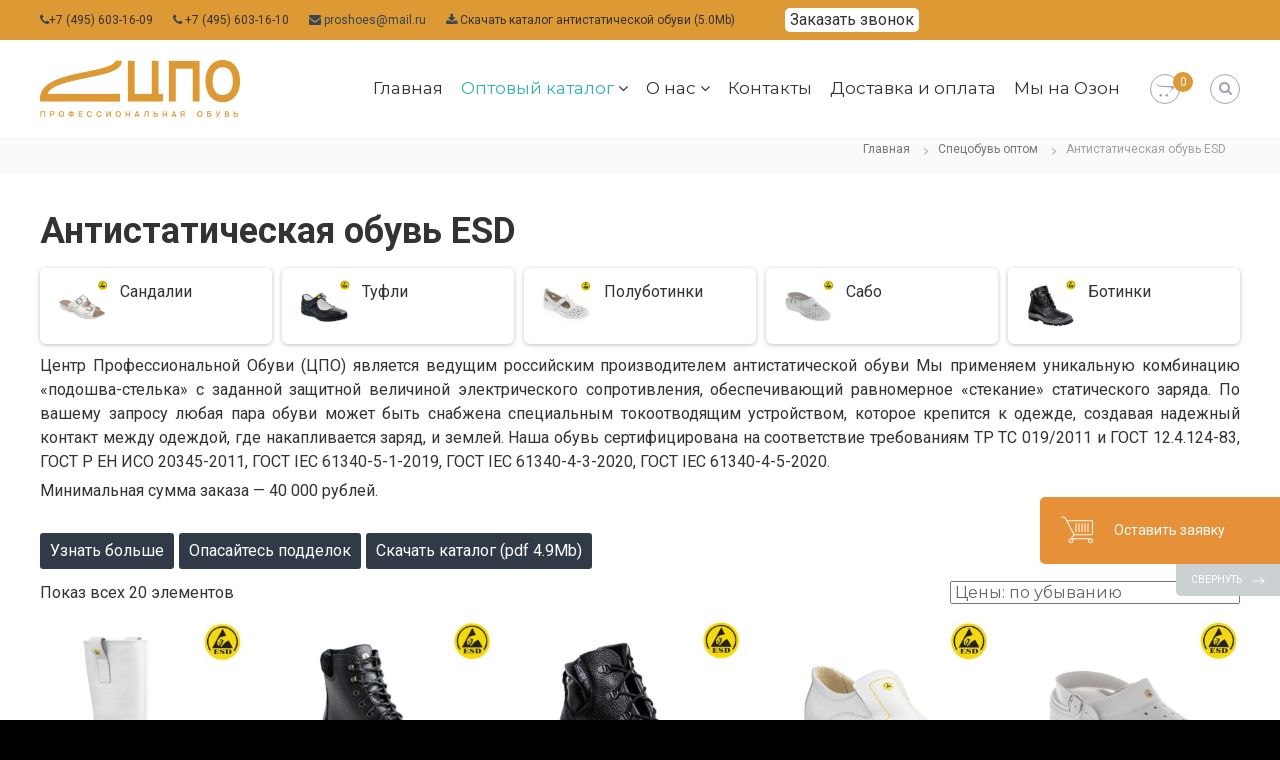

--- FILE ---
content_type: text/html; charset=UTF-8
request_url: https://proshoes.ru/product-category/antistat/
body_size: 25355
content:
<!DOCTYPE html>
<html lang="ru-RU">

<head>
	<script type="text/javascript">(function(window,document,n,project_ids){window.GudokData=n;if(typeof project_ids !== "object"){project_ids = [project_ids]};window[n] = {};window[n]["projects"]=project_ids;config_load(project_ids.join(','));function config_load(cId){var a=document.getElementsByTagName("script")[0],s=document.createElement("script"),i=function(){a.parentNode.insertBefore(s,a)},cMrs='';s.async=true;if(document.location.search&&document.location.search.indexOf('?gudok_check=')===0)cMrs+=document.location.search.replace('?','&');s.src="//mod.gudok.tel/script.js?sid="+cId+cMrs;if(window.opera == "[object Opera]"){document.addEventListener("DOMContentLoaded", i, false)}else{i()}}})(window, document, "gd", "zdibodzpts");</script>

	<meta charset="UTF-8">
	<meta name="viewport" content="width=device-width, initial-scale=1">
	<link rel="profile" href="https://gmpg.org/xfn/11">

	<meta name='robots' content='index, follow, max-image-preview:large, max-snippet:-1, max-video-preview:-1' />

	<!-- This site is optimized with the Yoast SEO plugin v19.4 - https://yoast.com/wordpress/plugins/seo/ -->
	<title>Антистатическая рабочая обувь ESD купить оптом в Москве с доставкой по России от компании «ЦПО»</title>
	
	<link rel="canonical" href="https://proshoes.ru/product-category/antistat/" />
	<meta property="og:locale" content="ru_RU" />
	<meta property="og:type" content="article" />
	<meta property="og:title" content="Антистатическая обувь ESD купить оптом в Москве с доставкой по России - Центр Профессиональной Обуви" />
	<meta property="og:description" content="Антистатическая обувь ESD купить оптом в Москве с доставкой по России от компании «ЦПО». Сертификаты, заключение МинПромТорга. ☎ 8 (495) 380-11-05 ✉ info@proshoes.ru" />
	<meta property="og:url" content="https://proshoes.ru/product-category/antistat/" />
	<meta property="og:site_name" content="Центр Профессиональной Обуви" />
	<meta property="og:image" content="https://proshoes.ru/wp-content/uploads/2022/06/8237l-1-300x300.jpg" />
	<meta name="twitter:card" content="summary_large_image" />
	<script type="application/ld+json" class="yoast-schema-graph">{"@context":"https://schema.org","@graph":[{"@type":"Organization","@id":"https://proshoes.ru/#organization","name":"Центр Профессиональной Обуви","url":"https://proshoes.ru/","sameAs":[],"logo":{"@type":"ImageObject","inLanguage":"ru-RU","@id":"https://proshoes.ru/#/schema/logo/image/","url":"https://proshoes.ru/wp-content/uploads/2022/11/cpologonew-0433.png","contentUrl":"https://proshoes.ru/wp-content/uploads/2022/11/cpologonew-0433.png","width":524,"height":150,"caption":"Центр Профессиональной Обуви"},"image":{"@id":"https://proshoes.ru/#/schema/logo/image/"}},{"@type":"WebSite","@id":"https://proshoes.ru/#website","url":"https://proshoes.ru/","name":"Центр Профессиональной Обуви","description":"Производство и оптовая продажа профессиональной обуви","publisher":{"@id":"https://proshoes.ru/#organization"},"potentialAction":[{"@type":"SearchAction","target":{"@type":"EntryPoint","urlTemplate":"https://proshoes.ru/?s={search_term_string}"},"query-input":"required name=search_term_string"}],"inLanguage":"ru-RU"},{"@type":"ImageObject","inLanguage":"ru-RU","@id":"https://proshoes.ru/product-category/antistat/#primaryimage","url":"https://proshoes.ru/wp-content/uploads/2019/11/8450B-1.jpg","contentUrl":"https://proshoes.ru/wp-content/uploads/2019/11/8450B-1.jpg","width":1200,"height":1200},{"@type":"CollectionPage","@id":"https://proshoes.ru/product-category/antistat/","url":"https://proshoes.ru/product-category/antistat/","name":"Антистатическая обувь ESD купить оптом в Москве с доставкой по России - Центр Профессиональной Обуви","isPartOf":{"@id":"https://proshoes.ru/#website"},"primaryImageOfPage":{"@id":"https://proshoes.ru/product-category/antistat/#primaryimage"},"image":{"@id":"https://proshoes.ru/product-category/antistat/#primaryimage"},"thumbnailUrl":"https://proshoes.ru/wp-content/uploads/2019/11/8450B-1.jpg","description":"Антистатическая обувь ESD купить оптом в Москве с доставкой по России от компании «ЦПО». Сертификаты, заключение МинПромТорга. ☎ 8 (495) 380-11-05 ✉ info@proshoes.ru","breadcrumb":{"@id":"https://proshoes.ru/product-category/antistat/#breadcrumb"},"inLanguage":"ru-RU"},{"@type":"BreadcrumbList","@id":"https://proshoes.ru/product-category/antistat/#breadcrumb","itemListElement":[{"@type":"ListItem","position":1,"name":"Главная страница","item":"https://proshoes.ru/"},{"@type":"ListItem","position":2,"name":"Антистатическая обувь ESD"}]}]}</script>
	<!-- / Yoast SEO plugin. -->


<link rel='dns-prefetch' href='//s.w.org' />
<link rel="alternate" type="application/rss+xml" title="Центр Профессиональной Обуви &raquo; Лента" href="https://proshoes.ru/feed/" />
<link rel="alternate" type="application/rss+xml" title="Центр Профессиональной Обуви &raquo; Лента комментариев" href="https://proshoes.ru/comments/feed/" />
<link rel="alternate" type="application/rss+xml" title="Центр Профессиональной Обуви &raquo; Лента элемента Антистатическая обувь ESD таксономии Категория" href="https://proshoes.ru/product-category/antistat/feed/" />
<link rel='canonical' href='https://proshoes.ru/product-category/antistat/' />
<script type="text/javascript">
window._wpemojiSettings = {"baseUrl":"https:\/\/s.w.org\/images\/core\/emoji\/14.0.0\/72x72\/","ext":".png","svgUrl":"https:\/\/s.w.org\/images\/core\/emoji\/14.0.0\/svg\/","svgExt":".svg","source":{"concatemoji":"https:\/\/proshoes.ru\/wp-includes\/js\/wp-emoji-release.min.js?ver=6.0.11"}};
/*! This file is auto-generated */
!function(e,a,t){var n,r,o,i=a.createElement("canvas"),p=i.getContext&&i.getContext("2d");function s(e,t){var a=String.fromCharCode,e=(p.clearRect(0,0,i.width,i.height),p.fillText(a.apply(this,e),0,0),i.toDataURL());return p.clearRect(0,0,i.width,i.height),p.fillText(a.apply(this,t),0,0),e===i.toDataURL()}function c(e){var t=a.createElement("script");t.src=e,t.defer=t.type="text/javascript",a.getElementsByTagName("head")[0].appendChild(t)}for(o=Array("flag","emoji"),t.supports={everything:!0,everythingExceptFlag:!0},r=0;r<o.length;r++)t.supports[o[r]]=function(e){if(!p||!p.fillText)return!1;switch(p.textBaseline="top",p.font="600 32px Arial",e){case"flag":return s([127987,65039,8205,9895,65039],[127987,65039,8203,9895,65039])?!1:!s([55356,56826,55356,56819],[55356,56826,8203,55356,56819])&&!s([55356,57332,56128,56423,56128,56418,56128,56421,56128,56430,56128,56423,56128,56447],[55356,57332,8203,56128,56423,8203,56128,56418,8203,56128,56421,8203,56128,56430,8203,56128,56423,8203,56128,56447]);case"emoji":return!s([129777,127995,8205,129778,127999],[129777,127995,8203,129778,127999])}return!1}(o[r]),t.supports.everything=t.supports.everything&&t.supports[o[r]],"flag"!==o[r]&&(t.supports.everythingExceptFlag=t.supports.everythingExceptFlag&&t.supports[o[r]]);t.supports.everythingExceptFlag=t.supports.everythingExceptFlag&&!t.supports.flag,t.DOMReady=!1,t.readyCallback=function(){t.DOMReady=!0},t.supports.everything||(n=function(){t.readyCallback()},a.addEventListener?(a.addEventListener("DOMContentLoaded",n,!1),e.addEventListener("load",n,!1)):(e.attachEvent("onload",n),a.attachEvent("onreadystatechange",function(){"complete"===a.readyState&&t.readyCallback()})),(e=t.source||{}).concatemoji?c(e.concatemoji):e.wpemoji&&e.twemoji&&(c(e.twemoji),c(e.wpemoji)))}(window,document,window._wpemojiSettings);
</script>
<style type="text/css">
img.wp-smiley,
img.emoji {
	display: inline !important;
	border: none !important;
	box-shadow: none !important;
	height: 1em !important;
	width: 1em !important;
	margin: 0 0.07em !important;
	vertical-align: -0.1em !important;
	background: none !important;
	padding: 0 !important;
}
</style>
	<link rel='stylesheet' id='wp-block-library-css'  href='https://proshoes.ru/wp-includes/css/dist/block-library/style.min.css?ver=6.0.11' type='text/css' media='all' />
<style id='wp-block-library-theme-inline-css' type='text/css'>
.wp-block-audio figcaption{color:#555;font-size:13px;text-align:center}.is-dark-theme .wp-block-audio figcaption{color:hsla(0,0%,100%,.65)}.wp-block-code{border:1px solid #ccc;border-radius:4px;font-family:Menlo,Consolas,monaco,monospace;padding:.8em 1em}.wp-block-embed figcaption{color:#555;font-size:13px;text-align:center}.is-dark-theme .wp-block-embed figcaption{color:hsla(0,0%,100%,.65)}.blocks-gallery-caption{color:#555;font-size:13px;text-align:center}.is-dark-theme .blocks-gallery-caption{color:hsla(0,0%,100%,.65)}.wp-block-image figcaption{color:#555;font-size:13px;text-align:center}.is-dark-theme .wp-block-image figcaption{color:hsla(0,0%,100%,.65)}.wp-block-pullquote{border-top:4px solid;border-bottom:4px solid;margin-bottom:1.75em;color:currentColor}.wp-block-pullquote__citation,.wp-block-pullquote cite,.wp-block-pullquote footer{color:currentColor;text-transform:uppercase;font-size:.8125em;font-style:normal}.wp-block-quote{border-left:.25em solid;margin:0 0 1.75em;padding-left:1em}.wp-block-quote cite,.wp-block-quote footer{color:currentColor;font-size:.8125em;position:relative;font-style:normal}.wp-block-quote.has-text-align-right{border-left:none;border-right:.25em solid;padding-left:0;padding-right:1em}.wp-block-quote.has-text-align-center{border:none;padding-left:0}.wp-block-quote.is-large,.wp-block-quote.is-style-large,.wp-block-quote.is-style-plain{border:none}.wp-block-search .wp-block-search__label{font-weight:700}:where(.wp-block-group.has-background){padding:1.25em 2.375em}.wp-block-separator.has-css-opacity{opacity:.4}.wp-block-separator{border:none;border-bottom:2px solid;margin-left:auto;margin-right:auto}.wp-block-separator.has-alpha-channel-opacity{opacity:1}.wp-block-separator:not(.is-style-wide):not(.is-style-dots){width:100px}.wp-block-separator.has-background:not(.is-style-dots){border-bottom:none;height:1px}.wp-block-separator.has-background:not(.is-style-wide):not(.is-style-dots){height:2px}.wp-block-table thead{border-bottom:3px solid}.wp-block-table tfoot{border-top:3px solid}.wp-block-table td,.wp-block-table th{padding:.5em;border:1px solid;word-break:normal}.wp-block-table figcaption{color:#555;font-size:13px;text-align:center}.is-dark-theme .wp-block-table figcaption{color:hsla(0,0%,100%,.65)}.wp-block-video figcaption{color:#555;font-size:13px;text-align:center}.is-dark-theme .wp-block-video figcaption{color:hsla(0,0%,100%,.65)}.wp-block-template-part.has-background{padding:1.25em 2.375em;margin-top:0;margin-bottom:0}
</style>
<link rel='stylesheet' id='wc-block-vendors-style-css'  href='https://proshoes.ru/wp-content/plugins/woocommerce/packages/woocommerce-blocks/build/vendors-style.css?ver=2.7.3' type='text/css' media='all' />
<link rel='stylesheet' id='wc-block-style-css'  href='https://proshoes.ru/wp-content/plugins/woocommerce/packages/woocommerce-blocks/build/style.css?ver=2.7.3' type='text/css' media='all' />
<style id='global-styles-inline-css' type='text/css'>
body{--wp--preset--color--black: #000000;--wp--preset--color--cyan-bluish-gray: #abb8c3;--wp--preset--color--white: #ffffff;--wp--preset--color--pale-pink: #f78da7;--wp--preset--color--vivid-red: #cf2e2e;--wp--preset--color--luminous-vivid-orange: #ff6900;--wp--preset--color--luminous-vivid-amber: #fcb900;--wp--preset--color--light-green-cyan: #7bdcb5;--wp--preset--color--vivid-green-cyan: #00d084;--wp--preset--color--pale-cyan-blue: #8ed1fc;--wp--preset--color--vivid-cyan-blue: #0693e3;--wp--preset--color--vivid-purple: #9b51e0;--wp--preset--gradient--vivid-cyan-blue-to-vivid-purple: linear-gradient(135deg,rgba(6,147,227,1) 0%,rgb(155,81,224) 100%);--wp--preset--gradient--light-green-cyan-to-vivid-green-cyan: linear-gradient(135deg,rgb(122,220,180) 0%,rgb(0,208,130) 100%);--wp--preset--gradient--luminous-vivid-amber-to-luminous-vivid-orange: linear-gradient(135deg,rgba(252,185,0,1) 0%,rgba(255,105,0,1) 100%);--wp--preset--gradient--luminous-vivid-orange-to-vivid-red: linear-gradient(135deg,rgba(255,105,0,1) 0%,rgb(207,46,46) 100%);--wp--preset--gradient--very-light-gray-to-cyan-bluish-gray: linear-gradient(135deg,rgb(238,238,238) 0%,rgb(169,184,195) 100%);--wp--preset--gradient--cool-to-warm-spectrum: linear-gradient(135deg,rgb(74,234,220) 0%,rgb(151,120,209) 20%,rgb(207,42,186) 40%,rgb(238,44,130) 60%,rgb(251,105,98) 80%,rgb(254,248,76) 100%);--wp--preset--gradient--blush-light-purple: linear-gradient(135deg,rgb(255,206,236) 0%,rgb(152,150,240) 100%);--wp--preset--gradient--blush-bordeaux: linear-gradient(135deg,rgb(254,205,165) 0%,rgb(254,45,45) 50%,rgb(107,0,62) 100%);--wp--preset--gradient--luminous-dusk: linear-gradient(135deg,rgb(255,203,112) 0%,rgb(199,81,192) 50%,rgb(65,88,208) 100%);--wp--preset--gradient--pale-ocean: linear-gradient(135deg,rgb(255,245,203) 0%,rgb(182,227,212) 50%,rgb(51,167,181) 100%);--wp--preset--gradient--electric-grass: linear-gradient(135deg,rgb(202,248,128) 0%,rgb(113,206,126) 100%);--wp--preset--gradient--midnight: linear-gradient(135deg,rgb(2,3,129) 0%,rgb(40,116,252) 100%);--wp--preset--duotone--dark-grayscale: url('#wp-duotone-dark-grayscale');--wp--preset--duotone--grayscale: url('#wp-duotone-grayscale');--wp--preset--duotone--purple-yellow: url('#wp-duotone-purple-yellow');--wp--preset--duotone--blue-red: url('#wp-duotone-blue-red');--wp--preset--duotone--midnight: url('#wp-duotone-midnight');--wp--preset--duotone--magenta-yellow: url('#wp-duotone-magenta-yellow');--wp--preset--duotone--purple-green: url('#wp-duotone-purple-green');--wp--preset--duotone--blue-orange: url('#wp-duotone-blue-orange');--wp--preset--font-size--small: 13px;--wp--preset--font-size--medium: 20px;--wp--preset--font-size--large: 36px;--wp--preset--font-size--x-large: 42px;}.has-black-color{color: var(--wp--preset--color--black) !important;}.has-cyan-bluish-gray-color{color: var(--wp--preset--color--cyan-bluish-gray) !important;}.has-white-color{color: var(--wp--preset--color--white) !important;}.has-pale-pink-color{color: var(--wp--preset--color--pale-pink) !important;}.has-vivid-red-color{color: var(--wp--preset--color--vivid-red) !important;}.has-luminous-vivid-orange-color{color: var(--wp--preset--color--luminous-vivid-orange) !important;}.has-luminous-vivid-amber-color{color: var(--wp--preset--color--luminous-vivid-amber) !important;}.has-light-green-cyan-color{color: var(--wp--preset--color--light-green-cyan) !important;}.has-vivid-green-cyan-color{color: var(--wp--preset--color--vivid-green-cyan) !important;}.has-pale-cyan-blue-color{color: var(--wp--preset--color--pale-cyan-blue) !important;}.has-vivid-cyan-blue-color{color: var(--wp--preset--color--vivid-cyan-blue) !important;}.has-vivid-purple-color{color: var(--wp--preset--color--vivid-purple) !important;}.has-black-background-color{background-color: var(--wp--preset--color--black) !important;}.has-cyan-bluish-gray-background-color{background-color: var(--wp--preset--color--cyan-bluish-gray) !important;}.has-white-background-color{background-color: var(--wp--preset--color--white) !important;}.has-pale-pink-background-color{background-color: var(--wp--preset--color--pale-pink) !important;}.has-vivid-red-background-color{background-color: var(--wp--preset--color--vivid-red) !important;}.has-luminous-vivid-orange-background-color{background-color: var(--wp--preset--color--luminous-vivid-orange) !important;}.has-luminous-vivid-amber-background-color{background-color: var(--wp--preset--color--luminous-vivid-amber) !important;}.has-light-green-cyan-background-color{background-color: var(--wp--preset--color--light-green-cyan) !important;}.has-vivid-green-cyan-background-color{background-color: var(--wp--preset--color--vivid-green-cyan) !important;}.has-pale-cyan-blue-background-color{background-color: var(--wp--preset--color--pale-cyan-blue) !important;}.has-vivid-cyan-blue-background-color{background-color: var(--wp--preset--color--vivid-cyan-blue) !important;}.has-vivid-purple-background-color{background-color: var(--wp--preset--color--vivid-purple) !important;}.has-black-border-color{border-color: var(--wp--preset--color--black) !important;}.has-cyan-bluish-gray-border-color{border-color: var(--wp--preset--color--cyan-bluish-gray) !important;}.has-white-border-color{border-color: var(--wp--preset--color--white) !important;}.has-pale-pink-border-color{border-color: var(--wp--preset--color--pale-pink) !important;}.has-vivid-red-border-color{border-color: var(--wp--preset--color--vivid-red) !important;}.has-luminous-vivid-orange-border-color{border-color: var(--wp--preset--color--luminous-vivid-orange) !important;}.has-luminous-vivid-amber-border-color{border-color: var(--wp--preset--color--luminous-vivid-amber) !important;}.has-light-green-cyan-border-color{border-color: var(--wp--preset--color--light-green-cyan) !important;}.has-vivid-green-cyan-border-color{border-color: var(--wp--preset--color--vivid-green-cyan) !important;}.has-pale-cyan-blue-border-color{border-color: var(--wp--preset--color--pale-cyan-blue) !important;}.has-vivid-cyan-blue-border-color{border-color: var(--wp--preset--color--vivid-cyan-blue) !important;}.has-vivid-purple-border-color{border-color: var(--wp--preset--color--vivid-purple) !important;}.has-vivid-cyan-blue-to-vivid-purple-gradient-background{background: var(--wp--preset--gradient--vivid-cyan-blue-to-vivid-purple) !important;}.has-light-green-cyan-to-vivid-green-cyan-gradient-background{background: var(--wp--preset--gradient--light-green-cyan-to-vivid-green-cyan) !important;}.has-luminous-vivid-amber-to-luminous-vivid-orange-gradient-background{background: var(--wp--preset--gradient--luminous-vivid-amber-to-luminous-vivid-orange) !important;}.has-luminous-vivid-orange-to-vivid-red-gradient-background{background: var(--wp--preset--gradient--luminous-vivid-orange-to-vivid-red) !important;}.has-very-light-gray-to-cyan-bluish-gray-gradient-background{background: var(--wp--preset--gradient--very-light-gray-to-cyan-bluish-gray) !important;}.has-cool-to-warm-spectrum-gradient-background{background: var(--wp--preset--gradient--cool-to-warm-spectrum) !important;}.has-blush-light-purple-gradient-background{background: var(--wp--preset--gradient--blush-light-purple) !important;}.has-blush-bordeaux-gradient-background{background: var(--wp--preset--gradient--blush-bordeaux) !important;}.has-luminous-dusk-gradient-background{background: var(--wp--preset--gradient--luminous-dusk) !important;}.has-pale-ocean-gradient-background{background: var(--wp--preset--gradient--pale-ocean) !important;}.has-electric-grass-gradient-background{background: var(--wp--preset--gradient--electric-grass) !important;}.has-midnight-gradient-background{background: var(--wp--preset--gradient--midnight) !important;}.has-small-font-size{font-size: var(--wp--preset--font-size--small) !important;}.has-medium-font-size{font-size: var(--wp--preset--font-size--medium) !important;}.has-large-font-size{font-size: var(--wp--preset--font-size--large) !important;}.has-x-large-font-size{font-size: var(--wp--preset--font-size--x-large) !important;}
</style>
<link rel='stylesheet' id='dashicons-css'  href='https://proshoes.ru/wp-includes/css/dashicons.min.css?ver=6.0.11' type='text/css' media='all' />
<link rel='stylesheet' id='everest-forms-general-css'  href='https://proshoes.ru/wp-content/plugins/everest-forms/assets/css/everest-forms.css?ver=1.7.0.1' type='text/css' media='all' />
<link rel='stylesheet' id='woocommerce-layout-css'  href='https://proshoes.ru/wp-content/plugins/woocommerce/assets/css/woocommerce-layout.css?ver=4.3.6' type='text/css' media='all' />
<link rel='stylesheet' id='woocommerce-smallscreen-css'  href='https://proshoes.ru/wp-content/plugins/woocommerce/assets/css/woocommerce-smallscreen.css?ver=4.3.6' type='text/css' media='only screen and (max-width: 768px)' />
<link rel='stylesheet' id='woocommerce-general-css'  href='https://proshoes.ru/wp-content/plugins/woocommerce/assets/css/woocommerce.css?ver=4.3.6' type='text/css' media='all' />
<style id='woocommerce-inline-inline-css' type='text/css'>
.woocommerce form .form-row .required { visibility: visible; }
</style>
<link rel='stylesheet' id='font-awesome-css'  href='https://proshoes.ru/wp-content/themes/flash-pro/css/font-awesome.min.css?ver=4.7.0' type='text/css' media='' />
<link rel='stylesheet' id='flash-style-css'  href='https://proshoes.ru/wp-content/themes/flash-pro/style.css?ver=6.0.11' type='text/css' media='all' />
<style id='flash-style-inline-css' type='text/css'>

	/* Link Color */
	#site-navigation ul li:hover > a,#site-navigation ul li.current-menu-item > a,#site-navigation ul li.current_page_item  > a,.main-navigation .current_page_ancestor > a,.main-navigation .current-menu-ancestor > a,#site-navigation ul.sub-menu li:hover > a,#site-navigation ul li ul.sub-menu li.menu-item-has-children ul li:hover > a,#site-navigation ul li ul.sub-menu li.menu-item-has-children:hover > .menu-item,body.transparent #masthead .header-bottom #site-navigation ul li:hover > .menu-item,body.transparent #masthead .header-bottom #site-navigation ul li:hover > a,body.transparent #masthead .header-bottom #site-navigation ul.sub-menu li:hover > a,body.transparent #masthead .header-bottom #site-navigation ul.sub-menu li.menu-item-has-children ul li:hover > a,body.transparent.header-sticky #masthead-sticky-wrapper #masthead .header-bottom #site-navigation ul.sub-menu li > a:hover,.tg-service-widget .service-title-wrap a:hover,.tg-service-widget .service-more,.feature-product-section .button-group button:hover ,.fun-facts-section .fun-facts-icon-wrap,.fun-facts-section .tg-fun-facts-widget.tg-fun-facts-layout-2 .counter-wrapper,.blog-section .row:nth-child(odd) .blog-content .entry-title a:hover,.blog-section .row:nth-child(even) .blog-content .entry-title a:hover ,.blog-section .tg-blog-widget-layout-2 .blog-content .read-more-container .read-more a,footer.footer-layout #top-footer .widget-title::first-letter,footer.footer-layout #top-footer .widget ul li a:hover,footer.footer-layout #bottom-footer .copyright .copyright-text a:hover,footer.footer-layout #bottom-footer .footer-menu ul li a:hover,.archive #primary .entry-content-block h2.entry-title a:hover,.blog #primary .entry-content-block h2.entry-title a:hover,#secondary .widget ul li a:hover,.woocommerce-Price-amount.amount,.team-wrapper .team-content-wrapper .team-social a:hover,.testimonial-container .testimonial-wrapper .testimonial-slide .testominial-content-wrapper .testimonial-icon,.footer-menu li a:hover,.tg-feature-product-filter-layout .button.is-checked:hover,.tg-service-widget.tg-service-layout-4 .service-icon-wrap,.blog-section .tg-blog-widget-layout-2 .entry-title a:hover,
		.blog-section .tg-blog-widget-layout-2 .read-more-container .read-more:hover a,
		.tg-blog-widget-layout-2 .read-more-container .entry-author:hover a,
		.tg-blog-widget-layout-2 .read-more-container .entry-author:hover,.blog-section .blog-wrapper.tg-blog-widget-layout-3 .entry-author:hover a, .blog-section .blog-wrapper.tg-blog-widget-layout-3 .entry-author:hover .fa,.entry-title a:hover,
		.blog-section .blog-wrapper.tg-blog-widget-layout-4 .read-more-container span:hover a, .blog-section .blog-wrapper.tg-blog-widget-layout-4 .read-more-container span:hover .fa,.blog-section .blog-wrapper.tg-blog-widget-layout-4 .read-more-container .read-more a,.blog-section .blog-wrapper.tg-blog-widget-layout-5 .entry-author:hover a, .blog-section .blog-wrapper.tg-blog-widget-layout-5 .entry-author:hover .fa, .entry-content a,
		.pg-custom .swiper-pagination-bullet.swiper-pagination-bullet-active {
				color: #dd9933;
	}
	.post .entry-content-block .entry-meta a:hover, .post .entry-content-block .entry-meta span:hover,#primary .entry-footer span a:hover,.entry-content .read-more-link:hover,.entry-summary .read-more-link:hover{
		color: #dd9933;
	}
	.widget_archive a:hover::before, .widget_categories a:hover:before, .widget_pages a:hover:before, .widget_meta a:hover:before, .widget_recent_comments a:hover:before, .widget_recent_entries a:hover:before, .widget_rss a:hover:before, .widget_nav_menu a:hover:before, .widget_archive li a:hover, .widget_categories li a:hover, .widget_pages li a:hover, .widget_meta li a:hover, .widget_recent_comments li a:hover, .widget_recent_entries li a:hover, .widget_rss li a:hover, .widget_nav_menu li a:hover, .widget_tag_cloud a:hover,#top-footer .widget ul li:hover a, #top-footer .widget ul li:hover a:before{
		color: #dd9933;
	}
	.blog-section .tg-blog-widget-layout-1 .tg-blog-widget:hover, #scroll-up,.header-bottom .search-wrap .search-box .searchform .btn:hover,.header-bottom .cart-wrap .flash-cart-views a span,body.transparent #masthead .header-bottom #site-navigation ul li a::before,.tg-slider-widget.slider-dark .swiper-wrapper .slider-content .btn-wrapper a:hover,.section-title-wrapper .section-title:after,.about-section .about-content-wrapper .btn-wrapper a,.tg-service-widget .service-icon-wrap,.team-wrapper .team-content-wrapper .team-designation:after,.blog-section .tg-blog-widget-layout-1:hover,.blog-section .tg-blog-widget-layout-2 .post-image .entry-date,.blog-section .tg-blog-widget-layout-2 .blog-content .post-readmore,.pricing-table-section .tg-pricing-table-widget:hover,.pricing-table-section .tg-pricing-table-widget.tg-pricing-table-layout-2 .pricing,.pricing-table-section .tg-pricing-table-widget.tg-pricing-table-layout-2 .btn-wrapper a,footer.footer-layout #top-footer .widget_tag_cloud .tagcloud a:hover,#secondary .widget-title:after, #secondary .searchform .btn:hover,#primary .searchform .btn:hover,  #respond #commentform .form-submit input,.woocommerce ul.products li.product .onsale,.woocommerce ul.products li.product .button,.woocommerce #respond input#submit.alt,.woocommerce a.button.alt,.woocommerce button.button.alt,.woocommerce input.button.alt,.added_to_cart.wc-forward,.testimonial-container .swiper-pagination.testimonial-pager .swiper-pagination-bullet:hover, .testimonial-container .swiper-pagination.testimonial-pager .swiper-pagination-bullet.swiper-pagination-bullet-active,.tg-service-widget.tg-service-layout-5 .service-icon-wrap .fa,.blog-section .blog-wrapper.tg-blog-widget-layout-3 .entry-date,.blog-section .blog-wrapper.tg-blog-widget-layout-4 .read-more-container:before,.blog-section .blog-wrapper.tg-blog-widget-layout-5 .entry-date ,.woocommerce .widget_price_filter .ui-slider .ui-slider-range,.woocommerce .widget_price_filter .ui-slider .ui-slider-handle,.header-bottom .wishlist a span,.yith-wcwl-wishlistexistsbrowse a,.woocommerce a.add_to_wishlist.button.alt {
		background-color: #dd9933;
	}
	.feature-product-section .tg-feature-product-layout-2 .tg-container .tg-column-wrapper .tg-feature-product-widget .featured-image-desc, .tg-team-widget.tg-team-layout-3 .team-wrapper .team-img .team-social {
		background-color: rgba( 221, 153, 51, 0.8);
	}
	#respond #commentform .form-submit input:hover,.call-to-action-section .btn-wrapper a:hover{
	background-color: #c9851f;
	}

	.tg-slider-widget.slider-dark .swiper-wrapper .slider-content .btn-wrapper a:hover,footer.footer-layout #top-footer .widget_tag_cloud .tagcloud a:hover {
		border-color: #dd9933;
	}
	body.transparent.header-sticky #masthead-sticky-wrapper.is-sticky #masthead .header-bottom #site-navigation ul li.current-flash-item a, #site-navigation ul li.current-flash-item a, body.transparent.header-sticky #masthead-sticky-wrapper #masthead .header-bottom #site-navigation ul li:hover > a{
			color: #dd9933;
		}

	.tg-service-widget .service-icon-wrap:after{
			border-top-color: #dd9933;
		}
	body.transparent.header-sticky #masthead-sticky-wrapper #masthead .header-bottom .search-wrap .search-icon:hover, body.transparent #masthead .header-bottom .search-wrap .search-icon:hover, .header-bottom .search-wrap .search-icon:hover {
	  border-color: #dd9933;
	}
	body.transparent.header-sticky #masthead-sticky-wrapper #masthead .header-bottom .search-wrap .search-icon:hover, body.transparent #masthead .header-bottom .search-wrap .search-icon:hover, .header-bottom .search-wrap .search-icon:hover {
	  color: #dd9933;
	}

	.feature-product-section .tg-feature-product-widget .featured-image-desc::before,.blog-section .row:nth-child(odd) .tg-blog-widget:hover .post-image::before{
			border-right-color: #dd9933;
		}
	.feature-product-section .tg-feature-product-widget .featured-image-desc::before,.blog-section .row:nth-child(odd) .tg-blog-widget:hover .post-image::before,footer.footer-layout #top-footer .widget-title,.blog-section .row:nth-child(2n) .tg-blog-widget:hover .post-image::before{
		border-left-color: #dd9933;
	}
		.tg-service-widget .service-more:hover,.blog-section .blog-wrapper.tg-blog-widget-layout-4 .read-more-container .read-more a:hover{
		color: #c9851f;
	}
	.about-section .about-content-wrapper .btn-wrapper a:hover,.popular-batch,.tg-pricing-widget-block.tg-pricing-table-layout-1:hover .btn-wrapper a,.tg-pricing-widget-block.tg-pricing-table-layout-2 .btn-wrapper a:hover,
	.tg-pricing-widget-block.tg-pricing-table-layout-3 .btn-wrapper a:hover,
	.tg-pricing-widget-block.tg-pricing-table-layout-4 .btn-wrapper a:hover,.tg-pricing-widget-block.tg-pricing-table-layout-4.featured-pricing .btn-wrapper a{
		background-color: #c9851f;
	}
	.tg-pricing-widget-block.tg-pricing-table-layout-2 .pricing::before{
		border-bottom-color: #dd9933;
	}
	.tg-pricing-widget-block.tg-pricing-table-layout-1:hover,
	.tg-pricing-widget-block.tg-pricing-table-layout-2 .pricing,.tg-pricing-widget-block.tg-pricing-table-layout-2 .btn-wrapper a,.tg-pricing-widget-block.tg-pricing-table-layout-3.featured-pricing .pricing-title-wrapper,.tg-pricing-widget-block.tg-pricing-table-layout-3 .btn-wrapper a,.tg-pricing-widget-block.tg-pricing-table-layout-4 .btn-wrapper a,.tg-pricing-widget-block.tg-pricing-table-layout-4.featured-pricing{
		background-color: #dd9933;
	}
	.tg-pricing-widget-block.tg-pricing-table-layout-3 .pricing-table-title,.tg-pricing-widget-block.tg-pricing-table-layout-4 .pricing,.tg-pricing-widget-block.tg-pricing-table-layout-4 .pricing .price{
		color: #dd9933;
	}
	.divider,.tg-team-widget.tg-team-layout-5 .team-designation,.tg-team-widget.tg-team-layout-5 .team-social a{
		color: #dd9933;
	}
	.tg-team-widget.tg-team-layout-5 .team-social a:hover{
		color: #c9851f;
	}
	.tg-team-widget.tg-team-layout-4:hover .team-img::before{
		background-color: rgba( 221, 153, 51, 0.8);
	}
	.call-to-action-section .btn-wrapper a:hover{
		border-color: #c9851f;
	}
	.tg-team-widget.tg-team-layout-4 .team-content-wrapper{
		border-bottom-color: #dd9933;
	}
	.tg-fun-facts-widget.tg-fun-facts-layout-5:hover,.tg-fun-facts-widget.tg-fun-facts-layout-6 .fun-facts-wrapper,.tg-fun-facts-widget.tg-fun-facts-layout-6 .fun-facts-wrapper::before{
		background-color: #dd9933;
	}
	.tg-fun-facts-widget.tg-fun-facts-layout-6 .fun-facts-wrapper::after{
		border-bottom-color: #dd9933;
	}
	.tg-fun-facts-widget.tg-fun-facts-layout-5:hover{
		border-color: #dd9933;
	}
	.testimonial-container .testimonial-icon{
		color: #dd9933;
	}
	.tg-testimonial-widget.tg-testimonial-widget-layout-2 .testimonial-container .testimonial-client-detail .testimonial-img img,.tg-testimonial-widget.tg-testimonial-widget-layout-3 .testimonial-container .testimonial-client-detail .testimonial-img{
		border-color: #dd9933;
	}
	.progress-bar-rating{
		background-color: #dd9933;
	}
	.tab-list ul li.ui-tabs-active.ui-state-active a{
		color: #dd9933;
	}
	.woocommerce ul.products li.product .button:hover, .woocommerce #respond input#submit.alt:hover, .woocommerce a.button.alt:hover, .woocommerce button.button.alt:hover, .woocommerce input.button.alt:hover{
		background-color: #c9851f;
	}
	.wc-cat-content .wc-cat-content-number{
		color: #dd9933;
	}
	.cp-flip:before,.cp-eclipse,.cp-boxes:before,.cp-boxes:after,.cp-bubble{
		background: #dd9933;
	}
	.cp-bubble:before,.cp-bubble:after{
		background-color: #dd9933;
	}
	.cp-round:after,.cp-skeleton{
		border-top-color: #dd9933;
	}
	.cp-skeleton:before,.cp-eclipse:after{
		border-left-color: #dd9933;
	}
	.cp-skeleton:after,.cp-eclipse:before{
		border-right-color: #dd9933;
	}
	.tribe-list-widget li:hover .tribe-event-start-date,.tribe-list-widget li:hover .tribe-event-title-block::after,.tribe-events-widget-link a,.tribe-list-widget li:hover .tribe-event-title-block,.wpcf7-form input[type="submit"]{
		background-color: #dd9933;
	}
	.tribe-events-widget-link a:hover,.wpcf7-form input[type="submit"]:hover{
		background-color: #c9851f;
	}
	.tribe-list-widget li:hover .tribe-event-title-block::after{
		border-color: #dd9933;
	}
	.woocommerce .widget_price_filter .price_slider_wrapper .ui-widget-content{
		background-color: #c9851f;
	}
	.yith-wcwl-wishlistexistsbrowse a:hover,.woocommerce a.add_to_wishlist.button.alt:hover{
	    background-color: #c9851f;
	}
	.tg-button{
		background-color: #dd9933;
	}
	.tg-button:hover{
		background-color: #c9851f;
	}
	@media(max-width: 980px){
		#site-navigation ul li.menu-item-has-children .sub-toggle{
			background-color: #dd9933;
		}
	}

	@media screen and ( min-width: 980px ) {
		.menu-item-has-children:hover > .sub-toggle,#site-navigation ul li ul.sub-menu li.menu-item-has-children:hover .sub-toggle {
		    color: #dd9933;
		}
	}

    @media screen and (min-width: 56.875em) {
        .main-navigation li:hover > a,
        .main-navigation li.focus > a {
            color: #dd9933;
        }
    }
	

		/* Main Text Color */
		.tg-slider-widget .swiper-button-next::before, .tg-slider-widget .swiper-button-prev::before, .section-title-wrapper .section-title,.tg-service-widget .service-title-wrap a ,.team-wrapper .team-content-wrapper .team-title a,.tg-testimonial-widget-layout-3 .testimonial-container .testimonial-wrapper .testimonial-slide .testimonial-client-detail .client-detail-block .testimonial-title,.tg-testimonial-widget-layout-2 .testimonial-container .testimonial-wrapper .testimonial-slide .testimonial-client-detail .client-detail-block .testimonial-title,.tg-testimonial-widget-layout-1 .testimonial-container .testimonial-wrapper .testimonial-slide .testimonial-client-detail .client-detail-block .testimonial-title,.blog-section .row:nth-child(odd) .blog-content .entry-title a,.blog-section .row:nth-child(even) .blog-content .entry-title a,.pricing-table-section .tg-pricing-table-widget .pricing-table-title ,.pricing-table-section .tg-pricing-table-widget .pricing,.pricing-table-section .tg-pricing-table-widget .btn-wrapper a,.pricing-table-section .tg-pricing-table-widget.standard .popular-batch,.single-post #primary .author-description .author-description-block .author-title,.section-title-wrapper .section-title,.tg-service-widget .service-title-wrap a,.tg-service-widget .service-title-wrap a {
			color: #313b48;
		}
		.header-bottom .search-wrap .search-box .searchform .btn, .pg-custom .swiper-pagination-bullet.swiper-pagination-bullet-active, .swiper-pagination-progressbar .swiper-pagination-progressbar-fill, .tg-slider-widget .swiper-wrapper .slider-content .btn-wrapper a:hover,.testimonial-container .swiper-pagination.testimonial-pager .swiper-pagination-bullet{
			background-color: #313b48;
		}

		.pg-custom .swiper-pagination-bullet.swiper-pagination-bullet-active {
			border-color: #313b48;
		}

		.feature-product-section .tg-feature-product-layout-2 .tg-container .tg-column-wrapper .tg-feature-product-widget .featured-image-desc::before{
			border-right-color: #313b48;
		}
		.woocommerce ul.products li.product h3,.wc-cat-content .wc-cat-content-title,.section-title,.blog-section .tg-blog-widget-layout-2 .entry-title a,.entry-title a,.team-wrapper .team-title,.tg-pricing-widget-block .pricing-table-title{
			color: #313b48;
		}
	

		/* Secondary Text Color */
		.tg-service-widget .service-content-wrap,.section-title-wrapper .section-description,.team-wrapper .team-content-wrapper .team-content,.testimonial-container .testimonial-wrapper .testimonial-slide .testominial-content-wrapper .testimonial-content,body, button, input, select, textarea,.archive #primary .entry-content-block .entry-content, .blog #primary .entry-content-block .entry-content {
			color: #666666;
		}
		.tg-service-widget.tg-service-layout-4 .service-content-wrap,.tg-service-widget.tg-service-layout-5 .service-content-wrap,.section-description,.entry-content, .entry-summary,.blog-section .blog-wrapper.tg-blog-widget-layout-3 .tg-blog-widget:hover .entry-summary,.blog-section .blog-wrapper.tg-blog-widget-layout-4 .tg-blog-widget:hover .entry-summary,.blog-section .blog-wrapper.tg-blog-widget-layout-5 .tg-blog-widget:hover .entry-summary,.blog-section .row:nth-child(2n+1) .entry-summary,.blog-section .row:nth-child(2n) .entry-summary,.tg-pricing-widget-block .pricing-table-features li,.comment-content{
			color: #666666;
		}
	

		/* Site Title */
		.site-branding {
			margin: 0 auto 0 0;
		}

		.site-branding {
			clip: rect(1px, 1px, 1px, 1px);
			position: absolute !important;
			height: 1px;
			width: 1px;
			overflow: hidden;
		}
		
</style>
<link rel='stylesheet' id='animate-css'  href='https://proshoes.ru/wp-content/themes/flash-pro/css/animate.min.css?ver=3.5.2' type='text/css' media='' />
<link rel='stylesheet' id='woo-variation-swatches-css'  href='https://proshoes.ru/wp-content/plugins/woo-variation-swatches/assets/css/frontend.min.css?ver=1.0.85' type='text/css' media='all' />
<style id='woo-variation-swatches-inline-css' type='text/css'>
.variable-item:not(.radio-variable-item) { width : 30px; height : 30px; } .wvs-style-squared .button-variable-item { min-width : 30px; } .button-variable-item span { font-size : 16px; }
</style>
<link rel='stylesheet' id='woo-variation-swatches-theme-override-css'  href='https://proshoes.ru/wp-content/plugins/woo-variation-swatches/assets/css/wvs-theme-override.min.css?ver=1.0.85' type='text/css' media='all' />
<link rel='stylesheet' id='woo-variation-swatches-tooltip-css'  href='https://proshoes.ru/wp-content/plugins/woo-variation-swatches/assets/css/frontend-tooltip.min.css?ver=1.0.85' type='text/css' media='all' />
<link rel='stylesheet' id='kirki-styles-flash_config-css'  href='https://proshoes.ru/wp-content/themes/flash-pro/inc/kirki/assets/css/kirki-styles.css?ver=3.0.35.3' type='text/css' media='all' />
<style id='kirki-styles-flash_config-inline-css' type='text/css'>
.site-header .header-top{background-color:#dd9933;}#site-navigation ul li a{font-size:17px;}#site-navigation ul li{padding-right:18px;font-family:Montserrat, Helvetica, Arial, sans-serif;font-weight:400;}#site-navigation ul.sub-menu li a{font-size:17px;}#site-navigation ul li ul li{font-family:Montserrat, Helvetica, Arial, sans-serif;font-weight:400;}.breadcrumb-trail.breadcrumbs .trail-items li span, .breadcrumb-trail.breadcrumbs .trail-items li span a{font-size:12px;}#site-navigation li,#site-navigation ul li li,body{font-family:Roboto, Helvetica, Arial, sans-serif;font-size:16px;font-weight:400;color:#333333;}#secondary .widget-title{font-family:Roboto, Helvetica, Arial, sans-serif;font-size:14px;font-weight:400;letter-spacing:0px;line-height:1.5;text-align:inherit;text-transform:none;color:#dd3333;}h1{font-family:Roboto, Helvetica, Arial, sans-serif;font-size:36px;font-weight:700;letter-spacing:0px;line-height:1.5;text-align:inherit;text-transform:none;color:#333333;}h2{font-family:Roboto, Helvetica, Arial, sans-serif;font-size:30px;font-weight:700;letter-spacing:0px;line-height:1.5;text-align:inherit;text-transform:none;color:#333333;}h3{font-family:Roboto, Helvetica, Arial, sans-serif;font-size:22px;font-weight:700;letter-spacing:0px;line-height:1.5;text-align:inherit;text-transform:none;color:#333333;}h4{font-family:Roboto, Helvetica, Arial, sans-serif;font-size:20px;font-weight:700;letter-spacing:0px;line-height:1.5;text-align:inherit;text-transform:none;color:#333333;}h5{font-family:Roboto, Helvetica, Arial, sans-serif;font-size:18px;font-weight:700;letter-spacing:0px;line-height:1.5;text-align:inherit;text-transform:none;color:#333333;}h6{font-family:Roboto, Helvetica, Arial, sans-serif;font-size:16px;font-weight:700;letter-spacing:0px;line-height:1.5;text-align:inherit;text-transform:none;color:#333333;}
</style>
<script type='text/javascript' src='https://proshoes.ru/wp-includes/js/jquery/jquery.min.js?ver=3.6.0' id='jquery-core-js'></script>
<script type='text/javascript' src='https://proshoes.ru/wp-includes/js/jquery/jquery-migrate.min.js?ver=3.3.2' id='jquery-migrate-js'></script>
<link rel="https://api.w.org/" href="https://proshoes.ru/wp-json/" /><link rel="EditURI" type="application/rsd+xml" title="RSD" href="https://proshoes.ru/xmlrpc.php?rsd" />
<link rel="wlwmanifest" type="application/wlwmanifest+xml" href="https://proshoes.ru/wp-includes/wlwmanifest.xml" /> 
<meta name="generator" content="WordPress 6.0.11" />
<meta name="generator" content="Everest Forms 1.7.0.1" />
<meta name="generator" content="WooCommerce 4.3.6" />
	<style>
		.class_gwp_my_template_file {
			cursor:help;
		}
	</style>
		<noscript><style>.woocommerce-product-gallery{ opacity: 1 !important; }</style></noscript>
	<style type="text/css" id="custom-background-css">
body.custom-background { background-color: #000000; }
</style>
	<link rel="icon" href="https://proshoes.ru/wp-content/uploads/2019/09/cropped-CPOLogoNew-27-32x32.png" sizes="32x32" />
<link rel="icon" href="https://proshoes.ru/wp-content/uploads/2019/09/cropped-CPOLogoNew-27-192x192.png" sizes="192x192" />
<link rel="apple-touch-icon" href="https://proshoes.ru/wp-content/uploads/2019/09/cropped-CPOLogoNew-27-180x180.png" />
<meta name="msapplication-TileImage" content="https://proshoes.ru/wp-content/uploads/2019/09/cropped-CPOLogoNew-27-270x270.png" />
		<style type="text/css" id="wp-custom-css">
			.popular-products-full {
  width: 100vw; /* ширина всего экрана */
  padding: 0 20px; 
	margin-left: 2.6%;
}

.partners-full {
/*   width: 60vw; */
  margin-left: 2.6%;
}

/* секция партнеров */
.partners-section {
  background: #fff !important;
  padding: 50px 0;
  text-align: center;
}

.partners-section .section-title {
  font-size: 22px;
  font-weight: 600;
  margin-bottom: 40px;
  text-transform: uppercase;
}

/* изображения логотипов */
.partners-swiper img {
  max-width: 160px;
  height: auto;
  display: block;
  margin: 0 auto;
  filter: grayscale(0.4);
  transition: all 0.3s ease;
}
.partners-swiper img:hover {
  filter: grayscale(0);
  transform: scale(1.05);
}

/* адаптивные отступы между слайдами */
.swiper-slide {
  display: flex;
  justify-content: center;
  align-items: center;
}

.section-title::after {
	background: #dd9933 !important;
}


@media (max-width:680px){.panel-row-style[style]{background-position:center center!important;background-size:auto!important}}.tg-slider-widget .btn-wrapper a{color:#313b48;border-color:#313b48}.tg-slider-widget .btn-wrapper a:hover{background:#313b48;color:#fff;border-color:#313b48}#secondary .widget ul li a{color:#000}
.woocommerce-Price-amount.amount {font-size: 22px;!important}
.wc-block-grid__product .price {
    font-size: 22px;
    color: #DD9933;
}
.wc-block-grid__product-add-to-cart button, .wc-block-grid__product-add-to-cart a {
    background-color: #dd9933;
    font-weight: 700;
    border-radius: 3px;
}
.woocommerce-page.columns-5 ul.products li.product, .woocommerce.columns-5 ul.products li.product {
min-height: auto !important;
}
.woocommerce ul.products li.product .woocommerce-loop-category__title, .woocommerce ul.products li.product .woocommerce-loop-product__title, .woocommerce ul.products li.product h3 {
	min-height: auto !important;
}

.custom_cat_kozhanaya-specobuv {
    display: none !important;
}
@media screen and (max-width:600px){
	.wp-block-image .alignleft, .wp-block-image .alignright, .alignright, .alignleft{    float: none;
    margin: 0 0 20px;
    width: 100%;}
	.wp-block-image .alignleft img, .wp-block-image .alignright img{
		 width: 100%;
	}
}

#colophon {
  position: relative;
}

.footer-logo {
  position: absolute;
  bottom: 0; /* Изменения выше */
  left: 0;   /* Изменения выше */
  max-width: 90px;
  width: auto;
  z-index: 5;
  margin: 0;
}

.footer-logo img {
  display: block;
  height: auto;
  max-width: 100%;
  vertical-align: middle;
}

/* Планшеты */
@media screen and (max-width: 1023px) {
  .footer-logo {
    max-width: 120px; 
  }

}

@media screen and (max-width: 767px) {
  .footer-logo {
    display: flex !important;
    width: 100%;
    margin-bottom: 30px;
    margin-left: 3%;
    position: relative !important;
    left: 0;
    bottom: 0;
    transform: none; 
    max-width: none; 
  }
  .footer-logo img {
    max-width: 130px; 
  }
}

@media screen and (max-width: 470px) {
  .footer-logo img {
    max-width: 110px;
  }
}

@media screen and (max-width: 767px) {
  .footer-logo {
    padding-left: 0% !important;
  }
}

.tg-container {
	position: relative;
}

@media screen and (max-width: 1200px){
	.footer-logo {
		padding-left: 1%;
		max-width: 110px;
	}
}		</style>
		
	<script src="https://ajax.googleapis.com/ajax/libs/jquery/2.2.0/jquery.min.js"></script>
	<script src="/wp-content/themes/flash-pro/js/onclick-js.js"></script>

	<script>
		jQuery(document).ready(function($) {
			jQuery('.products').after(jQuery('.under-catalog'))
		})
	</script>
	
	<style>
		.woocommerce ul.products li.product .woocommerce-loop-category__title,
		.woocommerce ul.products li.product .woocommerce-loop-product__title,
		.woocommerce ul.products li.product h3 {
			min-height: 90px;
		}

		.woocommerce ul.products li.product .woocommerce-loop-product__title {
			font-family: Roboto, Helvetica, Arial, sans-serif;
			font-size: 1em;
			font-weight: 700;
			letter-spacing: 0px;
			line-height: 1.5;
			text-align: inherit;
			text-transform: none;
			color: #333333;
		}

		.woocommerce ul.products li.product .price {
			min-height: 35px;
		}

		.woocommerce-page.columns-5 ul.products li.product,
		.woocommerce.columns-5 ul.products li.product {
			min-height: 400px;
			display: grid;
			align-content: space-between;
		}

		.woocommerce ul.products li.product .button {

			width: 70%;
		}
	</style>

	<script type="text/javascript" src="/exform/exform.js"></script>
	<script>
		jQuery(document).ready(function($) {
			$('.callback').exform({
				theme: 'callback'
			});
		});
	</script>
	<script>
		document.querySelectorAll('.sub-menu')[0].classList.add('first-sub');
	</script>

	<!-- Swiper CSS -->
<link rel="stylesheet" href="https://cdn.jsdelivr.net/npm/swiper@10/swiper-bundle.min.css" />

<!-- Swiper JS -->
<script src="https://cdn.jsdelivr.net/npm/swiper@10/swiper-bundle.min.js"></script>

<meta name="description" content="Антистатическая рабочая обувь ESD купить в ЦПО. Собственное производство и доставка по всей России. Сертификаты, заключение МинПромТорга. ☎ 8 (495) 380-11-05 ✉ info@proshoes.ru" /><meta name="keywords" content="8 (495) 380-11-05 ✉ info@proshoes.ru" /></head>

<body class="archive tax-product_cat term-antistat term-50 custom-background wp-custom-logo wp-embed-responsive theme-flash-pro everest-forms-no-js woocommerce woocommerce-page woocommerce-no-js woo-variation-swatches wvs-theme-flash-pro wvs-theme-child-flash-pro wvs-style-rounded wvs-attr-behavior-blur wvs-tooltip wvs-css group-blog hfeed no-background-social-menu header-sticky disable-mobile-sticky left-logo-right-menu full-width grid-view columns-5">

	<svg xmlns="http://www.w3.org/2000/svg" viewBox="0 0 0 0" width="0" height="0" focusable="false" role="none" style="visibility: hidden; position: absolute; left: -9999px; overflow: hidden;" ><defs><filter id="wp-duotone-dark-grayscale"><feColorMatrix color-interpolation-filters="sRGB" type="matrix" values=" .299 .587 .114 0 0 .299 .587 .114 0 0 .299 .587 .114 0 0 .299 .587 .114 0 0 " /><feComponentTransfer color-interpolation-filters="sRGB" ><feFuncR type="table" tableValues="0 0.49803921568627" /><feFuncG type="table" tableValues="0 0.49803921568627" /><feFuncB type="table" tableValues="0 0.49803921568627" /><feFuncA type="table" tableValues="1 1" /></feComponentTransfer><feComposite in2="SourceGraphic" operator="in" /></filter></defs></svg><svg xmlns="http://www.w3.org/2000/svg" viewBox="0 0 0 0" width="0" height="0" focusable="false" role="none" style="visibility: hidden; position: absolute; left: -9999px; overflow: hidden;" ><defs><filter id="wp-duotone-grayscale"><feColorMatrix color-interpolation-filters="sRGB" type="matrix" values=" .299 .587 .114 0 0 .299 .587 .114 0 0 .299 .587 .114 0 0 .299 .587 .114 0 0 " /><feComponentTransfer color-interpolation-filters="sRGB" ><feFuncR type="table" tableValues="0 1" /><feFuncG type="table" tableValues="0 1" /><feFuncB type="table" tableValues="0 1" /><feFuncA type="table" tableValues="1 1" /></feComponentTransfer><feComposite in2="SourceGraphic" operator="in" /></filter></defs></svg><svg xmlns="http://www.w3.org/2000/svg" viewBox="0 0 0 0" width="0" height="0" focusable="false" role="none" style="visibility: hidden; position: absolute; left: -9999px; overflow: hidden;" ><defs><filter id="wp-duotone-purple-yellow"><feColorMatrix color-interpolation-filters="sRGB" type="matrix" values=" .299 .587 .114 0 0 .299 .587 .114 0 0 .299 .587 .114 0 0 .299 .587 .114 0 0 " /><feComponentTransfer color-interpolation-filters="sRGB" ><feFuncR type="table" tableValues="0.54901960784314 0.98823529411765" /><feFuncG type="table" tableValues="0 1" /><feFuncB type="table" tableValues="0.71764705882353 0.25490196078431" /><feFuncA type="table" tableValues="1 1" /></feComponentTransfer><feComposite in2="SourceGraphic" operator="in" /></filter></defs></svg><svg xmlns="http://www.w3.org/2000/svg" viewBox="0 0 0 0" width="0" height="0" focusable="false" role="none" style="visibility: hidden; position: absolute; left: -9999px; overflow: hidden;" ><defs><filter id="wp-duotone-blue-red"><feColorMatrix color-interpolation-filters="sRGB" type="matrix" values=" .299 .587 .114 0 0 .299 .587 .114 0 0 .299 .587 .114 0 0 .299 .587 .114 0 0 " /><feComponentTransfer color-interpolation-filters="sRGB" ><feFuncR type="table" tableValues="0 1" /><feFuncG type="table" tableValues="0 0.27843137254902" /><feFuncB type="table" tableValues="0.5921568627451 0.27843137254902" /><feFuncA type="table" tableValues="1 1" /></feComponentTransfer><feComposite in2="SourceGraphic" operator="in" /></filter></defs></svg><svg xmlns="http://www.w3.org/2000/svg" viewBox="0 0 0 0" width="0" height="0" focusable="false" role="none" style="visibility: hidden; position: absolute; left: -9999px; overflow: hidden;" ><defs><filter id="wp-duotone-midnight"><feColorMatrix color-interpolation-filters="sRGB" type="matrix" values=" .299 .587 .114 0 0 .299 .587 .114 0 0 .299 .587 .114 0 0 .299 .587 .114 0 0 " /><feComponentTransfer color-interpolation-filters="sRGB" ><feFuncR type="table" tableValues="0 0" /><feFuncG type="table" tableValues="0 0.64705882352941" /><feFuncB type="table" tableValues="0 1" /><feFuncA type="table" tableValues="1 1" /></feComponentTransfer><feComposite in2="SourceGraphic" operator="in" /></filter></defs></svg><svg xmlns="http://www.w3.org/2000/svg" viewBox="0 0 0 0" width="0" height="0" focusable="false" role="none" style="visibility: hidden; position: absolute; left: -9999px; overflow: hidden;" ><defs><filter id="wp-duotone-magenta-yellow"><feColorMatrix color-interpolation-filters="sRGB" type="matrix" values=" .299 .587 .114 0 0 .299 .587 .114 0 0 .299 .587 .114 0 0 .299 .587 .114 0 0 " /><feComponentTransfer color-interpolation-filters="sRGB" ><feFuncR type="table" tableValues="0.78039215686275 1" /><feFuncG type="table" tableValues="0 0.94901960784314" /><feFuncB type="table" tableValues="0.35294117647059 0.47058823529412" /><feFuncA type="table" tableValues="1 1" /></feComponentTransfer><feComposite in2="SourceGraphic" operator="in" /></filter></defs></svg><svg xmlns="http://www.w3.org/2000/svg" viewBox="0 0 0 0" width="0" height="0" focusable="false" role="none" style="visibility: hidden; position: absolute; left: -9999px; overflow: hidden;" ><defs><filter id="wp-duotone-purple-green"><feColorMatrix color-interpolation-filters="sRGB" type="matrix" values=" .299 .587 .114 0 0 .299 .587 .114 0 0 .299 .587 .114 0 0 .299 .587 .114 0 0 " /><feComponentTransfer color-interpolation-filters="sRGB" ><feFuncR type="table" tableValues="0.65098039215686 0.40392156862745" /><feFuncG type="table" tableValues="0 1" /><feFuncB type="table" tableValues="0.44705882352941 0.4" /><feFuncA type="table" tableValues="1 1" /></feComponentTransfer><feComposite in2="SourceGraphic" operator="in" /></filter></defs></svg><svg xmlns="http://www.w3.org/2000/svg" viewBox="0 0 0 0" width="0" height="0" focusable="false" role="none" style="visibility: hidden; position: absolute; left: -9999px; overflow: hidden;" ><defs><filter id="wp-duotone-blue-orange"><feColorMatrix color-interpolation-filters="sRGB" type="matrix" values=" .299 .587 .114 0 0 .299 .587 .114 0 0 .299 .587 .114 0 0 .299 .587 .114 0 0 " /><feComponentTransfer color-interpolation-filters="sRGB" ><feFuncR type="table" tableValues="0.098039215686275 1" /><feFuncG type="table" tableValues="0 0.66274509803922" /><feFuncB type="table" tableValues="0.84705882352941 0.41960784313725" /><feFuncA type="table" tableValues="1 1" /></feComponentTransfer><feComposite in2="SourceGraphic" operator="in" /></filter></defs></svg>
	
	
	<div id="page" class="site">
		<a class="skip-link screen-reader-text" href="#content">Перейти к содержимому</a>

		<div id="top-sidebar">
					</div>

		
		<header id="masthead" class="site-header" role="banner">
							<div class="header-top">
					<div class="tg-container">
												<div class="left-content" style="display:flex;align-items:center;">
							<ul class="contact-info">
 	<li><i class="fa fa-phone"></i><a href="tel:+7 (495) 603-16-09">+7 (495) 603-16-09</a></li>
 	<li><i class="fa fa-phone"></i> <a href="tel:+7 (495) 603-16-10">+7 (495) 603-16-10</a></li>
 	<li><i class="fa fa-envelope"></i> <!--noindex-->proshoes@mail.ru<!--/noindex--></li>
 	<li><i class="fa fa-download"></i> <a href="/wp-content/themes/flash-pro/images/catalog-new.pdf" target="_blank" rel="noopener">Скачать каталог антистатической обуви (5.0Mb)</a></li>
</ul>
							<a href='#' class='callback'> Заказать звонок</a>
						</div>
						<div class="right-content">
													</div>
					</div>
				</div>
			
			<div class="header-bottom">
				<div class="tg-container">
					
															<div class="logo">
		<figure class="logo-image">
		<a href="https://proshoes.ru/" class="custom-logo-link" rel="home"><img width="200" height="57" src="https://proshoes.ru/wp-content/uploads/2022/11/cpologonew-042.png" class="custom-logo" alt="Сапоги Антистатические с КП Артикул 8450" title="Сапоги Антистатические с КП Артикул 8450" /></a>			</figure>
	
	<div class="logo-text site-branding">
					<p class="site-title"><a href="https://proshoes.ru/" rel="home">Центр Профессиональной Обуви</a></p>
					<p class="site-description">Производство и оптовая продажа профессиональной обуви</p>
			</div>
</div>

																						
					
						
<div class="site-navigation-wrapper">
	<div class="site-navigation-container">
		<nav id="site-navigation" class="main-navigation submenu-shadow" role="navigation">
		<div class="menu-toggle">
			<i class="fa fa-bars"></i>
		</div>
		<div class="menu-menu-container"><ul id="primary-menu" class="menu"><li id="menu-item-607" class="menu-item menu-item-type-post_type menu-item-object-page menu-item-home menu-item-607"><a href="https://proshoes.ru/">Главная</a></li>
<li id="menu-item-622" class="menu-item menu-item-type-post_type menu-item-object-page current-menu-ancestor current-menu-parent current_page_parent current_page_ancestor menu-item-has-children menu-item-622"><a href="https://proshoes.ru/catalog/">Оптовый каталог</a>
<ul class="sub-menu">
	<li id="menu-item-5607" class="menu-item menu-item-type-taxonomy menu-item-object-product_cat current-menu-item menu-item-5607"><a href="https://proshoes.ru/product-category/antistat/" aria-current="page">Антистатическая</a></li>
	<li id="menu-item-5608" class="menu-item menu-item-type-taxonomy menu-item-object-product_cat menu-item-5608"><a href="https://proshoes.ru/product-category/vibro/">Виброзащитная</a></li>
	<li id="menu-item-5611" class="menu-item menu-item-type-taxonomy menu-item-object-product_cat menu-item-5611"><a href="https://proshoes.ru/product-category/work-shoes/">Рабочая</a></li>
	<li id="menu-item-5610" class="menu-item menu-item-type-taxonomy menu-item-object-product_cat menu-item-5610"><a href="https://proshoes.ru/product-category/nakolenniki/">Наколенники</a></li>
	<li id="menu-item-5677" class="menu-item menu-item-type-taxonomy menu-item-object-product_cat menu-item-5677"><a href="https://proshoes.ru/product-category/obuv-dlya-pischevogo-proizvodstva/">Для пищевого производства</a></li>
	<li id="menu-item-5614" class="menu-item menu-item-type-taxonomy menu-item-object-product_cat menu-item-5614"><a href="https://proshoes.ru/product-category/obuv-dlya-medikov/">Для медиков</a></li>
	<li id="menu-item-5612" class="menu-item menu-item-type-taxonomy menu-item-object-product_cat menu-item-5612"><a href="https://proshoes.ru/product-category/everyday-shoes/">Повседневная</a></li>
	<li id="menu-item-5613" class="menu-item menu-item-type-taxonomy menu-item-object-product_cat menu-item-5613"><a href="https://proshoes.ru/product-category/waterproof-shoes/">Влагостойкая</a></li>
	<li id="menu-item-5615" class="menu-item menu-item-type-taxonomy menu-item-object-product_cat menu-item-5615"><a href="https://proshoes.ru/product-category/antistat-odejda/">Антистатическая спецодежда</a></li>
	<li id="menu-item-5616" class="menu-item menu-item-type-taxonomy menu-item-object-product_cat menu-item-5616"><a href="https://proshoes.ru/product-category/sale/">Акция</a></li>
	<li id="menu-item-5604" class="menu-item menu-item-type-taxonomy menu-item-object-product_cat menu-item-5604"><a href="https://proshoes.ru/product-category/spring/">Демисезонная</a></li>
	<li id="menu-item-5603" class="menu-item menu-item-type-taxonomy menu-item-object-product_cat menu-item-5603"><a href="https://proshoes.ru/product-category/summer/">Летняя</a></li>
	<li id="menu-item-5605" class="menu-item menu-item-type-taxonomy menu-item-object-product_cat menu-item-5605"><a href="https://proshoes.ru/product-category/winter/">Зимняя</a></li>
	<li id="menu-item-5606" class="menu-item menu-item-type-taxonomy menu-item-object-product_cat menu-item-5606"><a href="https://proshoes.ru/product-category/podnosok/">С подноском</a></li>
	<li id="menu-item-6720" class="menu-item menu-item-type-taxonomy menu-item-object-product_cat menu-item-6720"><a href="https://proshoes.ru/product-category/custom/">Обувь с принтами</a></li>
	<li id="menu-item-5622" class="menu-item menu-item-type-taxonomy menu-item-object-product_cat menu-item-5622"><a href="https://proshoes.ru/product-category/bigshoe/">Большого размера</a></li>
	<li id="menu-item-5624" class="menu-item menu-item-type-taxonomy menu-item-object-product_cat menu-item-5624"><a href="https://proshoes.ru/product-category/pvh/">Резиновая</a></li>
	<li id="menu-item-5625" class="menu-item menu-item-type-taxonomy menu-item-object-product_cat menu-item-5625"><a href="https://proshoes.ru/product-category/acsessuaries/">Аксессуары</a></li>
	<li id="menu-item-5626" class="menu-item menu-item-type-taxonomy menu-item-object-product_cat menu-item-5626"><a href="https://proshoes.ru/product-category/new-perspective/">Новые разработки</a></li>
	<li id="menu-item-5627" class="menu-item menu-item-type-taxonomy menu-item-object-product_cat menu-item-5627"><a href="https://proshoes.ru/product-category/slipers/">Тапочки, чувяки</a></li>
	<li id="menu-item-5619" class="menu-item menu-item-type-taxonomy menu-item-object-product_cat menu-item-5619"><a href="https://proshoes.ru/product-category/worker/">Серия «Работница»</a></li>
	<li id="menu-item-5620" class="menu-item menu-item-type-taxonomy menu-item-object-product_cat menu-item-5620"><a href="https://proshoes.ru/product-category/pro/">Серия «Proshoes»</a></li>
	<li id="menu-item-5621" class="menu-item menu-item-type-taxonomy menu-item-object-product_cat menu-item-5621"><a href="https://proshoes.ru/product-category/whity/">Серия «Белая линия»</a></li>
	<li id="menu-item-5618" class="menu-item menu-item-type-taxonomy menu-item-object-product_cat menu-item-5618"><a href="https://proshoes.ru/product-category/comfy/">Серия &#171;Комфорт&#187;</a></li>
	<li id="menu-item-5623" class="menu-item menu-item-type-taxonomy menu-item-object-product_cat menu-item-5623"><a href="https://proshoes.ru/product-category/tango/">Серия «Танго»</a></li>
	<li id="menu-item-6719" class="menu-item menu-item-type-taxonomy menu-item-object-product_cat menu-item-6719"><a href="https://proshoes.ru/product-category/kross/">Серия «Кросс»</a></li>
</ul>
</li>
<li id="menu-item-2528" class="menu-item menu-item-type-post_type menu-item-object-page menu-item-has-children menu-item-2528"><a href="https://proshoes.ru/about/">О нас</a>
<ul class="sub-menu">
	<li id="menu-item-5485" class="menu-item menu-item-type-post_type menu-item-object-page menu-item-5485"><a href="https://proshoes.ru/about/">О нас</a></li>
	<li id="menu-item-1837" class="menu-item menu-item-type-taxonomy menu-item-object-category menu-item-has-children menu-item-1837"><a href="https://proshoes.ru/category/tech/">Технологии</a>
	<ul class="sub-menu">
		<li id="menu-item-4293" class="menu-item menu-item-type-post_type menu-item-object-post menu-item-4293"><a href="https://proshoes.ru/2020/10/30/antistaticheskaja-obuv/">Антистатическая обувь</a></li>
		<li id="menu-item-4295" class="menu-item menu-item-type-post_type menu-item-object-post menu-item-4295"><a href="https://proshoes.ru/2019/10/22/vibro-tech/">О виброзащитной  обуви</a></li>
		<li id="menu-item-4292" class="menu-item menu-item-type-post_type menu-item-object-post menu-item-4292"><a href="https://proshoes.ru/2020/12/07/nak-tech-article/">Термостойкие защитные наколенники</a></li>
		<li id="menu-item-5693" class="menu-item menu-item-type-custom menu-item-object-custom menu-item-5693"><a href="/2020/10/27/kak-raspoznat-poddelku/">Как распознать подделку антистатической обуви ЦПО</a></li>
		<li id="menu-item-5521" class="menu-item menu-item-type-post_type menu-item-object-post menu-item-5521"><a href="https://proshoes.ru/2022/11/22/kak-raspoznat-poddelku-nakolennikov-cpo/">Как распознать подделку наколенников ЦПО</a></li>
	</ul>
</li>
	<li id="menu-item-632" class="menu-item menu-item-type-post_type menu-item-object-page menu-item-632"><a href="https://proshoes.ru/news/">Новости</a></li>
	<li id="menu-item-1191" class="menu-item menu-item-type-post_type menu-item-object-page menu-item-1191"><a href="https://proshoes.ru/jobopening/">Вакансии</a></li>
	<li id="menu-item-605" class="menu-item menu-item-type-post_type menu-item-object-page menu-item-605"><a href="https://proshoes.ru/contact/">Обратная связь</a></li>
</ul>
</li>
<li id="menu-item-1168" class="menu-item menu-item-type-post_type menu-item-object-page menu-item-1168"><a href="https://proshoes.ru/contacts/">Контакты</a></li>
<li id="menu-item-2615" class="menu-item menu-item-type-post_type menu-item-object-page menu-item-2615"><a href="https://proshoes.ru/dostavka-i-oplata/">Доставка и оплата</a></li>
<li id="menu-item-4794" class="menu-item menu-item-type-custom menu-item-object-custom menu-item-4794"><a target="_blank" rel="nofollow" href="https://www.ozon.ru/seller/torgovyy-dom-tspo-1456658/products/?miniapp=seller_1456658">Мы на Озон</a></li>
</ul></div>	</nav><!-- #site-navigation -->
	
		</div>
</div>

						<div class="header-action-container">
															<div class="cart-wrap">
		<div class="flash-cart-views">
			<a href="https://proshoes.ru/cart/" class="wcmenucart-contents">
				<i class="fa fa-opencart"></i>
				<span class="cart-value">0</span>
			</a>
		</div>
		<div class="widget woocommerce widget_shopping_cart"><div class="widgettitle">Корзина</div><div class="widget_shopping_cart_content"></div></div>	</div>
							<div class="search-wrap">
	<div class="search-icon">
		<i class="fa fa-search"></i>
	</div>
	<div class="search-box">
		
<form role="search" method="get" class="searchform" action="https://proshoes.ru/">
	<label>
		<span class="screen-reader-text">Искать:</span>
		<input type="search" class="search-field" placeholder="Поиск &hellip;" value="" name="s" />
	</label>
	<button type="submit" class="search-submit btn search-btn"><span class="screen-reader-text">Поиск</span><i class="fa fa-search"></i></button>
</form>
	</div>
</div>
						</div>

						
									</div>
			</div>
		</header><!-- #masthead -->

		
		
		
		
			<nav id="flash-breadcrumbs" class="breadcrumb-trail breadcrumbs pageheader-small">
				<div class="tg-container">
										<nav class="woocommerce-breadcrumb"><span><a href="https://proshoes.ru">Главная</a></span><span><a href="https://proshoes.ru/catalog/">Спецобувь оптом</a></span><span>Антистатическая обувь ESD</span></nav>				</div>
			</nav>

		
		
		<div id="content" class="site-content">
			<div class="tg-container">
<div id="primary" class="content-area"><main id="main" class="site-main" role="main"><header class="woocommerce-products-header test">
	<h1 class="woocommerce-products-header__title page-title">Антистатическая обувь ESD</h1>

	<div class="term-description"><div class="tegs-block">
<div class="tegs-block-one"><a href="https://proshoes.ru/product-category/antistat/sandalii/"><img alt="Антистатические Сандали" src="https://proshoes.ru/wp-content/uploads/2022/06/8237l-1-300x300.jpg"></a><a href="https://proshoes.ru/product-category/antistat/sandalii/">Сандалии</a></div>
<div class="tegs-block-one"><a href="https://proshoes.ru/product-category/antistat/tufli/"><img alt="Антистатические Туфли" src="https://proshoes.ru/wp-content/uploads/2019/09/8216l-1-1-300x300.jpg"></a><a href="https://proshoes.ru/product-category/antistat/tufli/">Туфли</a></div>
<div class="tegs-block-one"><a href="https://proshoes.ru/product-category/antistat/polubotinki/"><img alt="Антистатические Полуботинки" src="https://proshoes.ru/wp-content/uploads/2021/03/8219L-1-300x300.jpg"></a><a href="https://proshoes.ru/product-category/antistat/polubotinki/">Полуботинки</a></div>
<div class="tegs-block-one"><a href="https://proshoes.ru/product-category/antistat/sabo/"><img alt="Антистатические Сабо" src="https://proshoes.ru/wp-content/uploads/2019/11/8327SAB-1-300x300.jpg"></a><a href="https://proshoes.ru/product-category/antistat/sabo/">Сабо </a></div>
<div class="tegs-block-one"><a href="https://proshoes.ru/product-category/antistat/botinki/"><img alt="Антистатические Ботинки" src="https://proshoes.ru/wp-content/uploads/2019/09/8145-1-300x300.jpg"></a><a href="https://proshoes.ru/product-category/antistat/botinki/">Ботинки</a></div>
</div>
<p style="margin-bottom:5px;text-align: justify">Центр Профессиональной Обуви (ЦПО) является ведущим российским производителем антистатической обуви Мы применяем уникальную комбинацию &#171;подошва-стелька&#187; с заданной защитной величиной электрического сопротивления, обеспечивающий равномерное &#171;стекание&#187; статического заряда. По вашему запросу любая пара обуви может быть снабжена специальным токоотводящим устройством, которое крепится к одежде, создавая надежный контакт между одеждой, где накапливается заряд, и землей. Наша обувь сертифицирована на соответствие требованиям ТР ТС 019/2011 и ГОСТ 12.4.124-83, ГОСТ Р ЕН ИСО 20345-2011, ГОСТ IEC 61340-5-1-2019, ГОСТ IEC 61340-4-3-2020, ГОСТ IEC 61340-4-5-2020.</p>
<p>Минимальная сумма заказа — 40 000 рублей.</p>
<div class="a_tegs">
    <a href="/2020/10/30/antistaticheskaja-obuv/" style="background-color:#313b48;color:white;margin-top:0px;margin-right:5px;border-radius:3px;font: bold 700 11px;float:left;padding: 6px 10px 6px 10px">Узнать больше</a><br />
    <a href="/2020/10/27/kak-raspoznat-poddelku/" style="background-color:#313b48;color:white;margin-top:0px;margin-right:5px;border-radius:3px;font: bold 700 11px;float:left;padding: 6px 10px 6px 10px">Опасайтесь подделок</a><br />
    <a href="/wp-content/uploads/2020/08/CPO_Catalogue.pdf" style="background-color:#313b48;color:white;margin-top:0px;padding: 6px 10px 6px 10px;border-radius:3px;font: bold 700 11px;float:left">Скачать каталог (pdf 4.9Mb)</a>
</div>
</div></header>
<div class="woocommerce-notices-wrapper"></div><p class="woocommerce-result-count">
	Показ всех 20 элементов</p>
<form class="woocommerce-ordering" method="get">
	<select name="orderby" class="orderby" aria-label="Заказ в магазине">
					<option value="popularity" >По популярности</option>
					<option value="date" >Сортировка по более позднему</option>
					<option value="price" >Цены: по возрастанию</option>
					<option value="price-desc"  selected='selected'>Цены: по убыванию</option>
			</select>
	<input type="hidden" name="paged" value="1" />
	</form>
<ul class="products columns-5">
<li class="post-thumbnail-displayed product type-product post-1964 status-publish first instock product_cat-antistat product_cat-spring product_cat-spring-sapogi product_cat-msapogi product_cat-belaya product_cat-sapogi product_cat-podnosok has-post-thumbnail shipping-taxable purchasable product-type-variable">
	<a href="https://proshoes.ru/catalog/work-shoes/belaya/sapogi-antistaticheskie-s-kp-artikul-8450/" class="woocommerce-LoopProduct-link woocommerce-loop-product__link"><img width="300" height="300" src="https://proshoes.ru/wp-content/uploads/2019/11/8450B-1-300x300.jpg" class="attachment-woocommerce_thumbnail size-woocommerce_thumbnail" alt="Сапоги Антистатические с КП Артикул 8450" loading="lazy" srcset="https://proshoes.ru/wp-content/uploads/2019/11/8450B-1-300x300.jpg 300w, https://proshoes.ru/wp-content/uploads/2019/11/8450B-1-150x150.jpg 150w, https://proshoes.ru/wp-content/uploads/2019/11/8450B-1-768x768.jpg 768w, https://proshoes.ru/wp-content/uploads/2019/11/8450B-1-1024x1024.jpg 1024w, https://proshoes.ru/wp-content/uploads/2019/11/8450B-1-600x600.jpg 600w, https://proshoes.ru/wp-content/uploads/2019/11/8450B-1-100x100.jpg 100w, https://proshoes.ru/wp-content/uploads/2019/11/8450B-1.jpg 1200w" sizes="(max-width: 300px) 100vw, 300px" title="Сапоги Антистатические с КП Артикул 8450" /><div class="woocommerce-loop-product__title">Сапоги Антистатические с КП Артикул 8450</div>
	<span class="price"><span class="woocommerce-Price-amount amount">8760<span class="woocommerce-Price-currencySymbol">&#8381;</span></span></span>
</a><a href="https://proshoes.ru/catalog/work-shoes/belaya/sapogi-antistaticheskie-s-kp-artikul-8450/" data-quantity="1" class="button product_type_variable add_to_cart_button" data-product_id="1964" data-product_sku="8450" aria-label="Выбрать опции для &quot;Сапоги Антистатические с КП Артикул 8450&quot;">Выбрать ...</a></li>
<li class="post-thumbnail-displayed product type-product post-984 status-publish instock product_cat-antistat product_cat-botinki product_cat-spring product_cat-spring-boots product_cat-boots product_cat-mboots product_cat-specobuv-minpromtorg product_cat-podnosok has-post-thumbnail shipping-taxable purchasable product-type-variable">
	<a href="https://proshoes.ru/catalog/antistat/botinki/polubotinki-artikul-8448/" class="woocommerce-LoopProduct-link woocommerce-loop-product__link"><img width="300" height="300" src="https://proshoes.ru/wp-content/uploads/2019/09/8448-1-1-300x300.jpg" class="attachment-woocommerce_thumbnail size-woocommerce_thumbnail" alt="Ботинки Антистатические с КП Артикул 8448" loading="lazy" srcset="https://proshoes.ru/wp-content/uploads/2019/09/8448-1-1-300x300.jpg 300w, https://proshoes.ru/wp-content/uploads/2019/09/8448-1-1-150x150.jpg 150w, https://proshoes.ru/wp-content/uploads/2019/09/8448-1-1-768x768.jpg 768w, https://proshoes.ru/wp-content/uploads/2019/09/8448-1-1-1024x1024.jpg 1024w, https://proshoes.ru/wp-content/uploads/2019/09/8448-1-1-600x600.jpg 600w, https://proshoes.ru/wp-content/uploads/2019/09/8448-1-1-100x100.jpg 100w, https://proshoes.ru/wp-content/uploads/2019/09/8448-1-1.jpg 1200w" sizes="(max-width: 300px) 100vw, 300px" title="Ботинки Антистатические с КП Артикул 8448" /><div class="woocommerce-loop-product__title">Ботинки Антистатические с КП Артикул 8448</div>
	<span class="price"><span class="woocommerce-Price-amount amount">7550<span class="woocommerce-Price-currencySymbol">&#8381;</span></span></span>
</a><a href="https://proshoes.ru/catalog/antistat/botinki/polubotinki-artikul-8448/" data-quantity="1" class="button product_type_variable add_to_cart_button" data-product_id="984" data-product_sku="8448" aria-label="Выбрать опции для &quot;Ботинки Антистатические с КП Артикул 8448&quot;">Выбрать ...</a></li>
<li class="post-thumbnail-displayed product type-product post-996 status-publish instock product_cat-antistat product_cat-botinki product_cat-spring product_cat-spring-boots product_cat-boots product_cat-mboots product_cat-specobuv-minpromtorg has-post-thumbnail shipping-taxable purchasable product-type-variable has-default-attributes">
	<a href="https://proshoes.ru/catalog/antistat/botinki/botinki-artikul-8145/" class="woocommerce-LoopProduct-link woocommerce-loop-product__link"><img width="300" height="300" src="https://proshoes.ru/wp-content/uploads/2019/09/8145-1-300x300.jpg" class="attachment-woocommerce_thumbnail size-woocommerce_thumbnail" alt="Ботинки Антистатические Артикул 8145" loading="lazy" srcset="https://proshoes.ru/wp-content/uploads/2019/09/8145-1-300x300.jpg 300w, https://proshoes.ru/wp-content/uploads/2019/09/8145-1-150x150.jpg 150w, https://proshoes.ru/wp-content/uploads/2019/09/8145-1-768x768.jpg 768w, https://proshoes.ru/wp-content/uploads/2019/09/8145-1-1024x1024.jpg 1024w, https://proshoes.ru/wp-content/uploads/2019/09/8145-1-600x600.jpg 600w, https://proshoes.ru/wp-content/uploads/2019/09/8145-1-100x100.jpg 100w, https://proshoes.ru/wp-content/uploads/2019/09/8145-1.jpg 1200w" sizes="(max-width: 300px) 100vw, 300px" title="Ботинки Антистатические Артикул 8145" /><div class="woocommerce-loop-product__title">Ботинки Антистатические Артикул 8145</div>
	<span class="price"><span class="woocommerce-Price-amount amount">7466<span class="woocommerce-Price-currencySymbol">&#8381;</span></span></span>
</a><a href="https://proshoes.ru/catalog/antistat/botinki/botinki-artikul-8145/" data-quantity="1" class="button product_type_variable add_to_cart_button" data-product_id="996" data-product_sku="8145" aria-label="Выбрать опции для &quot;Ботинки Антистатические Артикул 8145&quot;">Выбрать ...</a></li>
<li class="post-thumbnail-displayed product type-product post-1937 status-publish instock product_cat-antistat product_cat-polubotinki product_cat-summer-halfshoes product_cat-dlya-muzhchin product_cat-summer product_cat-belaya product_cat-specobuv-minpromtorg product_cat-mhalfboots product_cat-halfboots product_cat-podnosok has-post-thumbnail shipping-taxable purchasable product-type-variable">
	<a href="https://proshoes.ru/catalog/work-shoes/belaya/polubotinki-antistaticheskie-s-kp-art-2/" class="woocommerce-LoopProduct-link woocommerce-loop-product__link"><img width="300" height="300" src="https://proshoes.ru/wp-content/uploads/2019/10/8303B-1-300x300.jpg" class="attachment-woocommerce_thumbnail size-woocommerce_thumbnail" alt="Полуботинки Антистатические с КП Артикул 8303" loading="lazy" srcset="https://proshoes.ru/wp-content/uploads/2019/10/8303B-1-300x300.jpg 300w, https://proshoes.ru/wp-content/uploads/2019/10/8303B-1-150x150.jpg 150w, https://proshoes.ru/wp-content/uploads/2019/10/8303B-1-768x768.jpg 768w, https://proshoes.ru/wp-content/uploads/2019/10/8303B-1-1024x1024.jpg 1024w, https://proshoes.ru/wp-content/uploads/2019/10/8303B-1-600x600.jpg 600w, https://proshoes.ru/wp-content/uploads/2019/10/8303B-1-100x100.jpg 100w, https://proshoes.ru/wp-content/uploads/2019/10/8303B-1.jpg 1200w" sizes="(max-width: 300px) 100vw, 300px" title="Полуботинки Антистатические с КП Артикул 8303" /><div class="woocommerce-loop-product__title">Полуботинки Антистатические с КП Артикул 8303</div>
	<span class="price"><span class="woocommerce-Price-amount amount">7141<span class="woocommerce-Price-currencySymbol">&#8381;</span></span></span>
</a><a href="https://proshoes.ru/catalog/work-shoes/belaya/polubotinki-antistaticheskie-s-kp-art-2/" data-quantity="1" class="button product_type_variable add_to_cart_button" data-product_id="1937" data-product_sku="8303" aria-label="Выбрать опции для &quot;Полуботинки Антистатические с КП Артикул 8303&quot;">Выбрать ...</a></li>
<li class="post-thumbnail-displayed product type-product post-1933 status-publish last instock product_cat-antistat product_cat-sabo product_cat-wsandals product_cat-summer-sandals product_cat-dlya-muzhchin product_cat-summer product_cat-msandals product_cat-belaya product_cat-specobuv-minpromtorg product_cat-sandals product_cat-podnosok has-post-thumbnail shipping-taxable purchasable product-type-variable">
	<a href="https://proshoes.ru/catalog/work-shoes/belaya/polubotinki-antistaticheskie-s-kp-art/" class="woocommerce-LoopProduct-link woocommerce-loop-product__link"><img width="300" height="300" src="https://proshoes.ru/wp-content/uploads/2019/11/8328САБ-1-300x300.jpg" class="attachment-woocommerce_thumbnail size-woocommerce_thumbnail" alt="Сабо Антистатические с КП Артикул 8328САБ" loading="lazy" srcset="https://proshoes.ru/wp-content/uploads/2019/11/8328САБ-1-300x300.jpg 300w, https://proshoes.ru/wp-content/uploads/2019/11/8328САБ-1-150x150.jpg 150w, https://proshoes.ru/wp-content/uploads/2019/11/8328САБ-1-768x768.jpg 768w, https://proshoes.ru/wp-content/uploads/2019/11/8328САБ-1-1024x1024.jpg 1024w, https://proshoes.ru/wp-content/uploads/2019/11/8328САБ-1-600x600.jpg 600w, https://proshoes.ru/wp-content/uploads/2019/11/8328САБ-1-100x100.jpg 100w, https://proshoes.ru/wp-content/uploads/2019/11/8328САБ-1.jpg 1200w" sizes="(max-width: 300px) 100vw, 300px" title="Сабо Антистатические с КП Артикул 8328САБ" /><div class="woocommerce-loop-product__title">Сабо Антистатические с КП Артикул 8328САБ</div>
	<span class="price"><span class="woocommerce-Price-amount amount">6872<span class="woocommerce-Price-currencySymbol">&#8381;</span></span></span>
</a><a href="https://proshoes.ru/catalog/work-shoes/belaya/polubotinki-antistaticheskie-s-kp-art/" data-quantity="1" class="button product_type_variable add_to_cart_button" data-product_id="1933" data-product_sku="8328САБ" aria-label="Выбрать опции для &quot;Сабо Антистатические с КП Артикул 8328САБ&quot;">Выбрать ...</a></li>
<li class="post-thumbnail-displayed product type-product post-972 status-publish first instock product_cat-antistat product_cat-polubotinki product_cat-spring product_cat-spring-halfboots product_cat-summer-halfshoes product_cat-dlya-muzhchin product_cat-summer product_cat-belaya product_cat-specobuv-minpromtorg product_cat-mhalfboots product_cat-halfboots product_cat-podnosok has-post-thumbnail shipping-taxable purchasable product-type-variable">
	<a href="https://proshoes.ru/catalog/work-shoes/belaya/polubotinki-artikul-8301/" class="woocommerce-LoopProduct-link woocommerce-loop-product__link"><img width="300" height="300" src="https://proshoes.ru/wp-content/uploads/2019/09/8301w-1-1-300x300.jpg" class="attachment-woocommerce_thumbnail size-woocommerce_thumbnail" alt="Полуботинки Антистатические с КП Артикул 8301" loading="lazy" srcset="https://proshoes.ru/wp-content/uploads/2019/09/8301w-1-1-300x300.jpg 300w, https://proshoes.ru/wp-content/uploads/2019/09/8301w-1-1-150x150.jpg 150w, https://proshoes.ru/wp-content/uploads/2019/09/8301w-1-1-768x768.jpg 768w, https://proshoes.ru/wp-content/uploads/2019/09/8301w-1-1-1024x1024.jpg 1024w, https://proshoes.ru/wp-content/uploads/2019/09/8301w-1-1-600x600.jpg 600w, https://proshoes.ru/wp-content/uploads/2019/09/8301w-1-1-100x100.jpg 100w, https://proshoes.ru/wp-content/uploads/2019/09/8301w-1-1.jpg 1200w" sizes="(max-width: 300px) 100vw, 300px" title="Полуботинки Антистатические с КП Артикул 8301" /><div class="woocommerce-loop-product__title">Полуботинки Антистатические с КП Артикул 8301</div>
	<span class="price"><span class="woocommerce-Price-amount amount">6797<span class="woocommerce-Price-currencySymbol">&#8381;</span></span></span>
</a><a href="https://proshoes.ru/catalog/work-shoes/belaya/polubotinki-artikul-8301/" data-quantity="1" class="button product_type_variable add_to_cart_button" data-product_id="972" data-product_sku="8301" aria-label="Выбрать опции для &quot;Полуботинки Антистатические с КП Артикул 8301&quot;">Выбрать ...</a></li>
<li class="post-thumbnail-displayed product type-product post-2395 status-publish instock product_cat-antistat product_cat-sabo product_cat-wsandals product_cat-summer-sandals product_cat-dlya-muzhchin product_cat-summer product_cat-msandals product_cat-belaya product_cat-specobuv-minpromtorg product_cat-sandals has-post-thumbnail shipping-taxable purchasable product-type-variable">
	<a href="https://proshoes.ru/catalog/work-shoes/belaya/sabo-antistaticheskie-artikul-8238/" class="woocommerce-LoopProduct-link woocommerce-loop-product__link"><img width="300" height="300" src="https://proshoes.ru/wp-content/uploads/2019/11/8328САБ-1-300x300.jpg" class="attachment-woocommerce_thumbnail size-woocommerce_thumbnail" alt="Сабо Антистатические Артикул 8238" loading="lazy" srcset="https://proshoes.ru/wp-content/uploads/2019/11/8328САБ-1-300x300.jpg 300w, https://proshoes.ru/wp-content/uploads/2019/11/8328САБ-1-150x150.jpg 150w, https://proshoes.ru/wp-content/uploads/2019/11/8328САБ-1-768x768.jpg 768w, https://proshoes.ru/wp-content/uploads/2019/11/8328САБ-1-1024x1024.jpg 1024w, https://proshoes.ru/wp-content/uploads/2019/11/8328САБ-1-600x600.jpg 600w, https://proshoes.ru/wp-content/uploads/2019/11/8328САБ-1-100x100.jpg 100w, https://proshoes.ru/wp-content/uploads/2019/11/8328САБ-1.jpg 1200w" sizes="(max-width: 300px) 100vw, 300px" title="Сабо Антистатические Артикул 8238" /><div class="woocommerce-loop-product__title">Сабо Антистатические Артикул 8238</div>
	<span class="price"><span class="woocommerce-Price-amount amount">6677<span class="woocommerce-Price-currencySymbol">&#8381;</span></span></span>
</a><a href="https://proshoes.ru/catalog/work-shoes/belaya/sabo-antistaticheskie-artikul-8238/" data-quantity="1" class="button product_type_variable add_to_cart_button" data-product_id="2395" data-product_sku="8238" aria-label="Выбрать опции для &quot;Сабо Антистатические Артикул 8238&quot;">Выбрать ...</a></li>
<li class="post-thumbnail-displayed product type-product post-992 status-publish instock product_cat-antistat product_cat-sandalii product_cat-wsandals product_cat-summer-sandals product_cat-dlya-muzhchin product_cat-summer product_cat-msandals product_cat-specobuv-minpromtorg product_cat-sandals product_cat-podnosok has-post-thumbnail shipping-taxable purchasable product-type-variable has-default-attributes">
	<a href="https://proshoes.ru/catalog/sandals/wsandals/sandalety-artikul-8320/" class="woocommerce-LoopProduct-link woocommerce-loop-product__link"><img width="300" height="300" src="https://proshoes.ru/wp-content/uploads/2019/09/8320-1-1-300x300.jpg" class="attachment-woocommerce_thumbnail size-woocommerce_thumbnail" alt="Сандалеты Антистатические  с КП Артикул 8320" loading="lazy" srcset="https://proshoes.ru/wp-content/uploads/2019/09/8320-1-1-300x300.jpg 300w, https://proshoes.ru/wp-content/uploads/2019/09/8320-1-1-150x150.jpg 150w, https://proshoes.ru/wp-content/uploads/2019/09/8320-1-1-768x768.jpg 768w, https://proshoes.ru/wp-content/uploads/2019/09/8320-1-1-1024x1024.jpg 1024w, https://proshoes.ru/wp-content/uploads/2019/09/8320-1-1-600x600.jpg 600w, https://proshoes.ru/wp-content/uploads/2019/09/8320-1-1-100x100.jpg 100w, https://proshoes.ru/wp-content/uploads/2019/09/8320-1-1.jpg 1200w" sizes="(max-width: 300px) 100vw, 300px" title="Сандалеты Антистатические  с КП Артикул 8320" /><div class="woocommerce-loop-product__title">Сандалеты Антистатические  с КП Артикул 8320</div>
	<span class="price"><span class="woocommerce-Price-amount amount">6677<span class="woocommerce-Price-currencySymbol">&#8381;</span></span></span>
</a><a href="https://proshoes.ru/catalog/sandals/wsandals/sandalety-artikul-8320/" data-quantity="1" class="button product_type_variable add_to_cart_button" data-product_id="992" data-product_sku="8320" aria-label="Выбрать опции для &quot;Сандалеты Антистатические  с КП Артикул 8320&quot;">Выбрать ...</a></li>
<li class="post-thumbnail-displayed product type-product post-1973 status-publish instock product_cat-antistat product_cat-sabo product_cat-wsandals product_cat-summer-sandals product_cat-summer product_cat-belaya product_cat-specobuv-minpromtorg product_cat-sandals has-post-thumbnail shipping-taxable purchasable product-type-variable">
	<a href="https://proshoes.ru/catalog/work-shoes/belaya/sandalety-antistaticheskie-artikul-8327s/" class="woocommerce-LoopProduct-link woocommerce-loop-product__link"><img width="300" height="300" src="https://proshoes.ru/wp-content/uploads/2021/06/8327SAB-1-300x300-1.jpg" class="attachment-woocommerce_thumbnail size-woocommerce_thumbnail" alt="Сабо Антистатические Женские Артикул 8327САБ" loading="lazy" srcset="https://proshoes.ru/wp-content/uploads/2021/06/8327SAB-1-300x300-1.jpg 300w, https://proshoes.ru/wp-content/uploads/2021/06/8327SAB-1-300x300-1-150x150.jpg 150w, https://proshoes.ru/wp-content/uploads/2021/06/8327SAB-1-300x300-1-100x100.jpg 100w" sizes="(max-width: 300px) 100vw, 300px" title="Сабо Антистатические Женские Артикул 8327САБ" /><div class="woocommerce-loop-product__title">Сабо Антистатические Женские Артикул 8327САБ</div>
	<span class="price"><span class="woocommerce-Price-amount amount">6497<span class="woocommerce-Price-currencySymbol">&#8381;</span></span></span>
</a><a href="https://proshoes.ru/catalog/work-shoes/belaya/sandalety-antistaticheskie-artikul-8327s/" data-quantity="1" class="button product_type_variable add_to_cart_button" data-product_id="1973" data-product_sku="8327САБ" aria-label="Выбрать опции для &quot;Сабо Антистатические Женские Артикул 8327САБ&quot;">Выбрать ...</a></li>
<li class="post-thumbnail-displayed product type-product post-1977 status-publish last instock product_cat-antistat product_cat-sabo product_cat-summer-sandals product_cat-dlya-muzhchin product_cat-summer product_cat-msandals product_cat-belaya product_cat-specobuv-minpromtorg product_cat-sandals has-post-thumbnail shipping-taxable purchasable product-type-variable">
	<a href="https://proshoes.ru/catalog/work-shoes/belaya/sabo-antistaticheskie-artikul-8325sab/" class="woocommerce-LoopProduct-link woocommerce-loop-product__link"><img width="300" height="300" src="https://proshoes.ru/wp-content/uploads/2019/11/8325САБw1-1200-300x300.jpg" class="attachment-woocommerce_thumbnail size-woocommerce_thumbnail" alt="Сабо Антистатические Артикул 8325САБ" loading="lazy" srcset="https://proshoes.ru/wp-content/uploads/2019/11/8325САБw1-1200-300x300.jpg 300w, https://proshoes.ru/wp-content/uploads/2019/11/8325САБw1-1200-1024x1024.jpg 1024w, https://proshoes.ru/wp-content/uploads/2019/11/8325САБw1-1200-150x150.jpg 150w, https://proshoes.ru/wp-content/uploads/2019/11/8325САБw1-1200-768x768.jpg 768w, https://proshoes.ru/wp-content/uploads/2019/11/8325САБw1-1200-600x600.jpg 600w, https://proshoes.ru/wp-content/uploads/2019/11/8325САБw1-1200-100x100.jpg 100w, https://proshoes.ru/wp-content/uploads/2019/11/8325САБw1-1200.jpg 1200w" sizes="(max-width: 300px) 100vw, 300px" title="Сабо Антистатические Артикул 8325САБ" /><div class="woocommerce-loop-product__title">Сабо Антистатические Артикул 8325САБ</div>
	<span class="price"><span class="woocommerce-Price-amount amount">6455<span class="woocommerce-Price-currencySymbol">&#8381;</span></span></span>
</a><a href="https://proshoes.ru/catalog/work-shoes/belaya/sabo-antistaticheskie-artikul-8325sab/" data-quantity="1" class="button product_type_variable add_to_cart_button" data-product_id="1977" data-product_sku="8325саб" aria-label="Выбрать опции для &quot;Сабо Антистатические Артикул 8325САБ&quot;">Выбрать ...</a></li>
<li class="post-thumbnail-displayed product type-product post-841 status-publish first instock product_cat-antistat product_cat-tufli product_cat-summer-tufli product_cat-dlya-muzhchin product_cat-summer product_cat-specobuv-minpromtorg product_cat-mlowshoes product_cat-lowshoes has-post-thumbnail shipping-taxable purchasable product-type-variable">
	<a href="https://proshoes.ru/catalog/lowshoes/mlowshoes/tufli-artikul-8207/" class="woocommerce-LoopProduct-link woocommerce-loop-product__link"><img width="300" height="300" src="https://proshoes.ru/wp-content/uploads/2019/09/8207-1-1-300x300.jpg" class="attachment-woocommerce_thumbnail size-woocommerce_thumbnail" alt="Туфли Антистатические Мужские Артикул 8207" loading="lazy" srcset="https://proshoes.ru/wp-content/uploads/2019/09/8207-1-1-300x300.jpg 300w, https://proshoes.ru/wp-content/uploads/2019/09/8207-1-1-150x150.jpg 150w, https://proshoes.ru/wp-content/uploads/2019/09/8207-1-1-768x768.jpg 768w, https://proshoes.ru/wp-content/uploads/2019/09/8207-1-1-1024x1024.jpg 1024w, https://proshoes.ru/wp-content/uploads/2019/09/8207-1-1-600x600.jpg 600w, https://proshoes.ru/wp-content/uploads/2019/09/8207-1-1-100x100.jpg 100w, https://proshoes.ru/wp-content/uploads/2019/09/8207-1-1.jpg 1200w" sizes="(max-width: 300px) 100vw, 300px" title="Туфли Антистатические Мужские Артикул 8207" /><div class="woocommerce-loop-product__title">Туфли Антистатические Мужские Артикул 8207</div>
	<span class="price"><span class="woocommerce-Price-amount amount">6393<span class="woocommerce-Price-currencySymbol">&#8381;</span></span></span>
</a><a href="https://proshoes.ru/catalog/lowshoes/mlowshoes/tufli-artikul-8207/" data-quantity="1" class="button product_type_variable add_to_cart_button" data-product_id="841" data-product_sku="8207" aria-label="Выбрать опции для &quot;Туфли Антистатические Мужские Артикул 8207&quot;">Выбрать ...</a></li>
<li class="post-thumbnail-displayed product type-product post-847 status-publish instock product_cat-antistat product_cat-tufli product_cat-wlowshoes product_cat-summer-tufli product_cat-summer product_cat-belaya product_cat-specobuv-minpromtorg product_cat-lowshoes has-post-thumbnail shipping-taxable purchasable product-type-variable">
	<a href="https://proshoes.ru/catalog/work-shoes/belaya/tufli-artikul-8207l/" class="woocommerce-LoopProduct-link woocommerce-loop-product__link"><img width="300" height="300" src="https://proshoes.ru/wp-content/uploads/2019/09/8207l-1-1-300x300.jpg" class="attachment-woocommerce_thumbnail size-woocommerce_thumbnail" alt="Туфли Антистатические Женские Артикул 8207Л" loading="lazy" srcset="https://proshoes.ru/wp-content/uploads/2019/09/8207l-1-1-300x300.jpg 300w, https://proshoes.ru/wp-content/uploads/2019/09/8207l-1-1-150x150.jpg 150w, https://proshoes.ru/wp-content/uploads/2019/09/8207l-1-1-768x768.jpg 768w, https://proshoes.ru/wp-content/uploads/2019/09/8207l-1-1-1024x1024.jpg 1024w, https://proshoes.ru/wp-content/uploads/2019/09/8207l-1-1-600x600.jpg 600w, https://proshoes.ru/wp-content/uploads/2019/09/8207l-1-1-100x100.jpg 100w, https://proshoes.ru/wp-content/uploads/2019/09/8207l-1-1.jpg 1200w" sizes="(max-width: 300px) 100vw, 300px" title="Туфли Антистатические Женские Артикул 8207Л" /><div class="woocommerce-loop-product__title">Туфли Антистатические Женские Артикул 8207Л</div>
	<span class="price"><span class="woocommerce-Price-amount amount">6386<span class="woocommerce-Price-currencySymbol">&#8381;</span></span></span>
</a><a href="https://proshoes.ru/catalog/work-shoes/belaya/tufli-artikul-8207l/" data-quantity="1" class="button product_type_variable add_to_cart_button" data-product_id="847" data-product_sku="8207Л" aria-label="Выбрать опции для &quot;Туфли Антистатические Женские Артикул 8207Л&quot;">Выбрать ...</a></li>
<li class="post-thumbnail-displayed product type-product post-849 status-publish instock product_cat-antistat product_cat-tufli product_cat-summer-sandals product_cat-summer-tufli product_cat-dlya-muzhchin product_cat-summer product_cat-specobuv-minpromtorg product_cat-mlowshoes product_cat-lowshoes has-post-thumbnail shipping-taxable purchasable product-type-variable">
	<a href="https://proshoes.ru/catalog/lowshoes/mlowshoes/tufli-artikul-8205/" class="woocommerce-LoopProduct-link woocommerce-loop-product__link"><img width="300" height="300" src="https://proshoes.ru/wp-content/uploads/2019/09/8205-1-300x300.jpg" class="attachment-woocommerce_thumbnail size-woocommerce_thumbnail" alt="Туфли Антистатические Мужские Артикул 8205" loading="lazy" srcset="https://proshoes.ru/wp-content/uploads/2019/09/8205-1-300x300.jpg 300w, https://proshoes.ru/wp-content/uploads/2019/09/8205-1-150x150.jpg 150w, https://proshoes.ru/wp-content/uploads/2019/09/8205-1-768x768.jpg 768w, https://proshoes.ru/wp-content/uploads/2019/09/8205-1-1024x1024.jpg 1024w, https://proshoes.ru/wp-content/uploads/2019/09/8205-1-600x600.jpg 600w, https://proshoes.ru/wp-content/uploads/2019/09/8205-1-100x100.jpg 100w, https://proshoes.ru/wp-content/uploads/2019/09/8205-1.jpg 1200w" sizes="(max-width: 300px) 100vw, 300px" title="Туфли Антистатические Мужские Артикул 8205" /><div class="woocommerce-loop-product__title">Туфли Антистатические Мужские Артикул 8205</div>
	<span class="price"><span class="woocommerce-Price-amount amount">6358<span class="woocommerce-Price-currencySymbol">&#8381;</span></span></span>
</a><a href="https://proshoes.ru/catalog/lowshoes/mlowshoes/tufli-artikul-8205/" data-quantity="1" class="button product_type_variable add_to_cart_button" data-product_id="849" data-product_sku="8205" aria-label="Выбрать опции для &quot;Туфли Антистатические Мужские Артикул 8205&quot;">Выбрать ...</a></li>
<li class="post-thumbnail-displayed product type-product post-825 status-publish instock product_cat-antistat product_cat-tufli product_cat-wlowshoes product_cat-summer-tufli product_cat-summer product_cat-specobuv-minpromtorg product_cat-lowshoes has-post-thumbnail shipping-taxable purchasable product-type-variable">
	<a href="https://proshoes.ru/catalog/lowshoes/wlowshoes/polubotinki-artikul-8204l/" class="woocommerce-LoopProduct-link woocommerce-loop-product__link"><img width="300" height="300" src="https://proshoes.ru/wp-content/uploads/2019/09/8204l-1-1-300x300.jpg" class="attachment-woocommerce_thumbnail size-woocommerce_thumbnail" alt="Туфли Антистатические Женские Артикул 8204Л" loading="lazy" srcset="https://proshoes.ru/wp-content/uploads/2019/09/8204l-1-1-300x300.jpg 300w, https://proshoes.ru/wp-content/uploads/2019/09/8204l-1-1-150x150.jpg 150w, https://proshoes.ru/wp-content/uploads/2019/09/8204l-1-1-768x768.jpg 768w, https://proshoes.ru/wp-content/uploads/2019/09/8204l-1-1-1024x1024.jpg 1024w, https://proshoes.ru/wp-content/uploads/2019/09/8204l-1-1-600x600.jpg 600w, https://proshoes.ru/wp-content/uploads/2019/09/8204l-1-1-100x100.jpg 100w, https://proshoes.ru/wp-content/uploads/2019/09/8204l-1-1.jpg 1200w" sizes="(max-width: 300px) 100vw, 300px" title="Туфли Антистатические Женские Артикул 8204Л" /><div class="woocommerce-loop-product__title">Туфли Антистатические Женские Артикул 8204Л</div>
	<span class="price"><span class="woocommerce-Price-amount amount">6333<span class="woocommerce-Price-currencySymbol">&#8381;</span></span></span>
</a><a href="https://proshoes.ru/catalog/lowshoes/wlowshoes/polubotinki-artikul-8204l/" data-quantity="1" class="button product_type_variable add_to_cart_button" data-product_id="825" data-product_sku="8204Л" aria-label="Выбрать опции для &quot;Туфли Антистатические Женские Артикул 8204Л&quot;">Выбрать ...</a></li>
<li class="post-thumbnail-displayed product type-product post-833 status-publish last instock product_cat-antistat product_cat-sandalii product_cat-wsandals product_cat-summer-sandals product_cat-summer product_cat-specobuv-minpromtorg product_cat-sandals has-post-thumbnail shipping-taxable purchasable product-type-variable">
	<a href="https://proshoes.ru/catalog/sandals/wsandals/polubotinki-artikul-8210l/" class="woocommerce-LoopProduct-link woocommerce-loop-product__link"><img width="300" height="300" src="https://proshoes.ru/wp-content/uploads/2019/09/8210l-1-1-300x300.jpg" class="attachment-woocommerce_thumbnail size-woocommerce_thumbnail" alt="Сандалеты Антистатические Женские Артикул 8210Л" loading="lazy" srcset="https://proshoes.ru/wp-content/uploads/2019/09/8210l-1-1-300x300.jpg 300w, https://proshoes.ru/wp-content/uploads/2019/09/8210l-1-1-150x150.jpg 150w, https://proshoes.ru/wp-content/uploads/2019/09/8210l-1-1-768x768.jpg 768w, https://proshoes.ru/wp-content/uploads/2019/09/8210l-1-1-1024x1024.jpg 1024w, https://proshoes.ru/wp-content/uploads/2019/09/8210l-1-1-600x600.jpg 600w, https://proshoes.ru/wp-content/uploads/2019/09/8210l-1-1-100x100.jpg 100w, https://proshoes.ru/wp-content/uploads/2019/09/8210l-1-1.jpg 1200w" sizes="(max-width: 300px) 100vw, 300px" title="Сандалеты Антистатические Женские Артикул 8210Л" /><div class="woocommerce-loop-product__title">Сандалеты Антистатические Женские Артикул 8210Л</div>
	<span class="price"><span class="woocommerce-Price-amount amount">6168<span class="woocommerce-Price-currencySymbol">&#8381;</span></span></span>
</a><a href="https://proshoes.ru/catalog/sandals/wsandals/polubotinki-artikul-8210l/" data-quantity="1" class="button product_type_variable add_to_cart_button" data-product_id="833" data-product_sku="8210Л" aria-label="Выбрать опции для &quot;Сандалеты Антистатические Женские Артикул 8210Л&quot;">Выбрать ...</a></li>
<li class="post-thumbnail-displayed product type-product post-5170 status-publish first instock product_cat-antistat product_cat-sandalii product_cat-summer-sandals product_cat-summer product_cat-msandals product_cat-belaya product_cat-specobuv-minpromtorg has-post-thumbnail shipping-taxable purchasable product-type-variable has-default-attributes">
	<a href="https://proshoes.ru/catalog/work-shoes/belaya/tapochki-antistaticheskie-artikul-8237/" class="woocommerce-LoopProduct-link woocommerce-loop-product__link"><img width="300" height="300" src="https://proshoes.ru/wp-content/uploads/2022/06/8237-1-300x300.jpg" class="attachment-woocommerce_thumbnail size-woocommerce_thumbnail" alt="Сандалии Антистатические Мужские Артикул 8237" loading="lazy" srcset="https://proshoes.ru/wp-content/uploads/2022/06/8237-1-300x300.jpg 300w, https://proshoes.ru/wp-content/uploads/2022/06/8237-1-1024x1024.jpg 1024w, https://proshoes.ru/wp-content/uploads/2022/06/8237-1-150x150.jpg 150w, https://proshoes.ru/wp-content/uploads/2022/06/8237-1-768x768.jpg 768w, https://proshoes.ru/wp-content/uploads/2022/06/8237-1-600x600.jpg 600w, https://proshoes.ru/wp-content/uploads/2022/06/8237-1-100x100.jpg 100w, https://proshoes.ru/wp-content/uploads/2022/06/8237-1.jpg 1200w" sizes="(max-width: 300px) 100vw, 300px" title="Сандалии Антистатические Мужские Артикул 8237" /><div class="woocommerce-loop-product__title">Сандалии Антистатические Мужские Артикул 8237</div>
	<span class="price"><span class="woocommerce-Price-amount amount">5674<span class="woocommerce-Price-currencySymbol">&#8381;</span></span></span>
</a><a href="https://proshoes.ru/catalog/work-shoes/belaya/tapochki-antistaticheskie-artikul-8237/" data-quantity="1" class="button product_type_variable add_to_cart_button" data-product_id="5170" data-product_sku="8328САБ-1" aria-label="Выбрать опции для &quot;Сандалии Антистатические Мужские Артикул 8237&quot;">Выбрать ...</a></li>
<li class="post-thumbnail-displayed product type-product post-968 status-publish instock product_cat-antistat product_cat-tufli product_cat-summer-halfshoes product_cat-summer-tufli product_cat-summer product_cat-specobuv-minpromtorg product_cat-mlowshoes product_cat-lowshoes has-post-thumbnail shipping-taxable purchasable product-type-variable has-default-attributes">
	<a href="https://proshoes.ru/catalog/lowshoes/mlowshoes/tufli-artikul-8200/" class="woocommerce-LoopProduct-link woocommerce-loop-product__link"><img width="300" height="300" src="https://proshoes.ru/wp-content/uploads/2019/09/8200-1-300x300.jpg" class="attachment-woocommerce_thumbnail size-woocommerce_thumbnail" alt="Туфли Антистатические Мужские Артикул 8200" loading="lazy" srcset="https://proshoes.ru/wp-content/uploads/2019/09/8200-1-300x300.jpg 300w, https://proshoes.ru/wp-content/uploads/2019/09/8200-1-150x150.jpg 150w, https://proshoes.ru/wp-content/uploads/2019/09/8200-1-768x768.jpg 768w, https://proshoes.ru/wp-content/uploads/2019/09/8200-1-1024x1024.jpg 1024w, https://proshoes.ru/wp-content/uploads/2019/09/8200-1-600x600.jpg 600w, https://proshoes.ru/wp-content/uploads/2019/09/8200-1-100x100.jpg 100w, https://proshoes.ru/wp-content/uploads/2019/09/8200-1.jpg 1200w" sizes="(max-width: 300px) 100vw, 300px" title="Туфли Антистатические Мужские Артикул 8200" /><div class="woocommerce-loop-product__title">Туфли Антистатические Мужские Артикул 8200</div>
	<span class="price"><span class="woocommerce-Price-amount amount">5650<span class="woocommerce-Price-currencySymbol">&#8381;</span></span></span>
</a><a href="https://proshoes.ru/catalog/lowshoes/mlowshoes/tufli-artikul-8200/" data-quantity="1" class="button product_type_variable add_to_cart_button" data-product_id="968" data-product_sku="8200" aria-label="Выбрать опции для &quot;Туфли Антистатические Мужские Артикул 8200&quot;">Выбрать ...</a></li>
<li class="post-thumbnail-displayed product type-product post-5205 status-publish instock product_cat-antistat product_cat-sandalii product_cat-wsandals product_cat-summer-sandals product_cat-summer product_cat-belaya product_cat-specobuv-minpromtorg product_cat-sandals has-post-thumbnail shipping-taxable purchasable product-type-variable has-default-attributes">
	<a href="https://proshoes.ru/catalog/work-shoes/belaya/tapochki-antistaticheskie-artikul-8237l/" class="woocommerce-LoopProduct-link woocommerce-loop-product__link"><img width="300" height="300" src="https://proshoes.ru/wp-content/uploads/2022/06/8237l-1-300x300.jpg" class="attachment-woocommerce_thumbnail size-woocommerce_thumbnail" alt="Сандалии Антистатические Женские Артикул 8237Л" loading="lazy" srcset="https://proshoes.ru/wp-content/uploads/2022/06/8237l-1-300x300.jpg 300w, https://proshoes.ru/wp-content/uploads/2022/06/8237l-1-1024x1024.jpg 1024w, https://proshoes.ru/wp-content/uploads/2022/06/8237l-1-150x150.jpg 150w, https://proshoes.ru/wp-content/uploads/2022/06/8237l-1-768x768.jpg 768w, https://proshoes.ru/wp-content/uploads/2022/06/8237l-1-600x600.jpg 600w, https://proshoes.ru/wp-content/uploads/2022/06/8237l-1-100x100.jpg 100w, https://proshoes.ru/wp-content/uploads/2022/06/8237l-1.jpg 1200w" sizes="(max-width: 300px) 100vw, 300px" title="Сандалии Антистатические Женские Артикул 8237Л" /><div class="woocommerce-loop-product__title">Сандалии Антистатические Женские Артикул 8237Л</div>
	<span class="price"><span class="woocommerce-Price-amount amount">5509<span class="woocommerce-Price-currencySymbol">&#8381;</span></span></span>
</a><a href="https://proshoes.ru/catalog/work-shoes/belaya/tapochki-antistaticheskie-artikul-8237l/" data-quantity="1" class="button product_type_variable add_to_cart_button" data-product_id="5205" data-product_sku="8237Л" aria-label="Выбрать опции для &quot;Сандалии Антистатические Женские Артикул 8237Л&quot;">Выбрать ...</a></li>
<li class="post-thumbnail-displayed product type-product post-809 status-publish instock product_cat-antistat product_cat-tufli product_cat-wlowshoes product_cat-summer-tufli product_cat-summer product_cat-specobuv-minpromtorg product_cat-lowshoes has-post-thumbnail shipping-taxable purchasable product-type-variable has-default-attributes">
	<a href="https://proshoes.ru/catalog/lowshoes/wlowshoes/polubotinki-artikul-8200l/" class="woocommerce-LoopProduct-link woocommerce-loop-product__link"><img width="300" height="300" src="https://proshoes.ru/wp-content/uploads/2019/09/8200l-1-1-300x300.jpg" class="attachment-woocommerce_thumbnail size-woocommerce_thumbnail" alt="Туфли Антистатические Женские Артикул 8200Л" loading="lazy" srcset="https://proshoes.ru/wp-content/uploads/2019/09/8200l-1-1-300x300.jpg 300w, https://proshoes.ru/wp-content/uploads/2019/09/8200l-1-1-150x150.jpg 150w, https://proshoes.ru/wp-content/uploads/2019/09/8200l-1-1-768x768.jpg 768w, https://proshoes.ru/wp-content/uploads/2019/09/8200l-1-1-1024x1024.jpg 1024w, https://proshoes.ru/wp-content/uploads/2019/09/8200l-1-1-600x600.jpg 600w, https://proshoes.ru/wp-content/uploads/2019/09/8200l-1-1-100x100.jpg 100w, https://proshoes.ru/wp-content/uploads/2019/09/8200l-1-1.jpg 1200w" sizes="(max-width: 300px) 100vw, 300px" title="Туфли Антистатические Женские Артикул 8200Л" /><div class="woocommerce-loop-product__title">Туфли Антистатические Женские Артикул 8200Л</div>
	<span class="price"><span class="woocommerce-Price-amount amount">5453<span class="woocommerce-Price-currencySymbol">&#8381;</span></span></span>
</a><a href="https://proshoes.ru/catalog/lowshoes/wlowshoes/polubotinki-artikul-8200l/" data-quantity="1" class="button product_type_variable add_to_cart_button" data-product_id="809" data-product_sku="8200Л" aria-label="Выбрать опции для &quot;Туфли Антистатические Женские Артикул 8200Л&quot;">Выбрать ...</a></li>
<li class="post-thumbnail-displayed product type-product post-829 status-publish last instock product_cat-sale product_cat-antistat product_cat-tufli product_cat-wlowshoes product_cat-summer-tufli product_cat-summer product_cat-specobuv-minpromtorg product_cat-lowshoes has-post-thumbnail sale shipping-taxable purchasable product-type-variable">
	<a href="https://proshoes.ru/catalog/lowshoes/wlowshoes/polubotinki-artikul-8216l/" class="woocommerce-LoopProduct-link woocommerce-loop-product__link">
	<span class="onsale">Распродажа!</span>
	<img width="300" height="300" src="https://proshoes.ru/wp-content/uploads/2019/09/8216l-1-1-300x300.jpg" class="attachment-woocommerce_thumbnail size-woocommerce_thumbnail" alt="Туфли Антистатические женские Артикул 8216Л" loading="lazy" srcset="https://proshoes.ru/wp-content/uploads/2019/09/8216l-1-1-300x300.jpg 300w, https://proshoes.ru/wp-content/uploads/2019/09/8216l-1-1-150x150.jpg 150w, https://proshoes.ru/wp-content/uploads/2019/09/8216l-1-1-768x768.jpg 768w, https://proshoes.ru/wp-content/uploads/2019/09/8216l-1-1-1024x1024.jpg 1024w, https://proshoes.ru/wp-content/uploads/2019/09/8216l-1-1-600x600.jpg 600w, https://proshoes.ru/wp-content/uploads/2019/09/8216l-1-1-100x100.jpg 100w, https://proshoes.ru/wp-content/uploads/2019/09/8216l-1-1.jpg 1200w" sizes="(max-width: 300px) 100vw, 300px" title="Туфли Антистатические женские Артикул 8216Л" /><div class="woocommerce-loop-product__title">Туфли Антистатические женские Артикул 8216Л</div>
	<span class="price"><del><span class="woocommerce-Price-amount amount">6293<span class="woocommerce-Price-currencySymbol">&#8381;</span></span></del> <ins><span class="woocommerce-Price-amount amount">5035<span class="woocommerce-Price-currencySymbol">&#8381;</span></span></ins></span>
</a><a href="https://proshoes.ru/catalog/lowshoes/wlowshoes/polubotinki-artikul-8216l/" data-quantity="1" class="button product_type_variable add_to_cart_button" data-product_id="829" data-product_sku="8216Л" aria-label="Выбрать опции для &quot;Туфли Антистатические женские Артикул 8216Л&quot;">Выбрать ...</a></li>
</ul>
<div class="woo-sc-box normal rounded full"><p>Купить антистатическую обувь — это важный шаг для обеспечения безопасности на рабочем месте, особенно в сферах, где есть риск статического электричества. Статическое электричество может стать причиной не только повреждения оборудования, но и травм сотрудников. Мы предлагаем широкий выбор антистатической обуви, отвечающей всем современным стандартам.</p>
<p>Оптовая покупка антистатической обуви — отличный вариант для предприятий, которым необходимо обеспечить своих сотрудников надежной защитой. Наша обувь обладает специальными свойствами, которые предотвращают накопление статического электричества, что особенно важно в электро- и микроэлектронных отраслях. Мы используем инновационные материалы и технологии, которые гарантируют долговечность и надежность нашей продукции.</p>
<p>Выбирая антистатическую обувь, обратите внимание на их комфорт и качество материалов. Наши модели прошли строгий контроль качества и соответствуют высоким требованиям. Мы предлагаем как классические, так и современные дизайны, чтобы каждый работник мог выбрать обувь, которая будет соответствовать его стилю и требованиям.</p>
<p>Важно помнить, что антистатическая обувь не только защищает от статического электричества, но и гарантирует комфорт при длительном ношении. Мы учитываем анатомические особенности стопы, поэтому каждая модель имеет ортопедическую стельку и анатомическую форму. Это снижает усталость и повышает продуктивность сотрудников.</p>
</div></main></div>
<style type="text/css">
	.block-hiden-20 {
		overflow: hidden;
		display: inline-block;
		height: 60px;
		overflow-x: scroll;
		width: 100%;
	}

	ul.tegs li {
		float: left;
	}

	.block-hiden-20 ul.tegs {
		width: max-content;
	}

	ul.tegs {
		list-style: none !important;
		margin: 0 !important;
	}

	ul.tegs li a {
		padding: 7px 7px;
		border: 2px solid #dd9933;
		color: #000;
		margin-right: 10px;
		margin-bottom: 10px;
		display: inline-block;
		transition: .5s;
	}

	ul.tegs li a:hover {
		text-decoration: none;
	}



	.block-hiden-20::-webkit-scrollbar {
		height: 12px;
		width: 12px;
		background: rgb(239, 239, 239);
	}

	::-webkit-scrollbar-thumb:horizontal {
		background: #dd9933;
		border-radius: 10px;
	}


/* Секция партнёров */
.partners-section {
  background: #f8f8f8; /* светло-серый фон */
  text-align: center;
  padding: 40px 0;
}

/* Заголовок */
.partners-section .like_h3 {
  font-size: 26px;
  font-weight: 600;
  margin-bottom: 30px;
}

/* Логотипы */
.partners-swiper img {
  max-width: 100%;
  height: auto;
  display: block;
  margin: 0 auto;
  filter: grayscale(0.3);
  transition: filter 0.3s;
}

.partners-swiper img:hover {
  filter: grayscale(0);
}

/* Отступы между логотипами */
.swiper-slide {
  display: flex;
  justify-content: center;
  align-items: center;
  padding: 10px;
}

</style>


<br>
<noindex>
	<div id="pg-5-6" class="panel-grid panel-has-style">
		<div data-overlay-opactity="1" class="panel-row-style panel-row-style-for-5-6">
			<div id="pgc-5-6-0" class="panel-grid-cell">
				<div id="panel-5-6-0-0" class="so-panel widget widget_themegrill_flash_heading tg-widget section-title-wrapper panel-first-child panel-last-child" data-index="13">
					<div class="heading heading-center divider-without-icon heading-divider">
						<div class="like_h2 section-title">Наши преимущества</div>
					</div>
				</div>
			</div>
		</div>
	</div>
	<div class="pplus">
		<div class="p-item">
			<div class="p-head"><img src="/img/01factory.png" alt="Своя фабрика"><span>Своя фабрика</span></div>
			<div class="p-text">Наша компания имеет собственное производство полного цикла во Владимирской области РФ, что позволяет исполнять индивидуальные требования заказчика.</div>
		</div>
		<div class="p-item">
			<div class="p-head"><img src="/img/02quality.png" alt="Гарантия качества продукции"><span>Гарантия качества продукции</span></div>
			<div class="p-text">Мы обладаем всеми необходимыми сертификатами и декларациями: сертификаты соответствия, подтвержденные протоколы испытаний, декларации, заключения минпромторгр РФ, сертификаты ISO.</div>
		</div>
		<div class="p-item">
			<div class="p-head"><img src="/img/03fast.png" alt="Доставка по всей России"><span>Доставка по всей россии</span></div>
			<div class="p-text">Осуществляем отгрузку в любую точку России транспортными компаниями, работающими с ЦПО много лет, или любым способом по желанию заказчика.</div>
		</div>
		<div class="p-item">
			<div class="p-head"><img src="/img/04like.png" alt="20 лет на рынке"><span>20 лет на рынке</span></div>
			<div class="p-text">20 лет на рынке спецобуви и СИЗ, тысячи выполненных заказов. Мы гордимся знаниями и опытом накопленными за эти годы.</div>
		</div>
		<style>
			#pg-5-10 {
				display: none;
			}
		</style>
	</div>
</noindex>
    <div class="like_h2" style="text-align: center;">Популярные товары</div>
    <div class="pop popular-products-full">
        <div class="woocommerce columns-3 "><ul class="products columns-3">
<li class="post-thumbnail-displayed product type-product post-1120 status-publish first instock product_cat-sale product_cat-nakolenniki product_cat-svarshchika product_cat-stroitelnye product_cat-termostojkie has-post-thumbnail sale shipping-taxable purchasable product-type-simple">
	<a href="https://proshoes.ru/catalog/nakolenniki/termostojkie/nakolenniki-kozhannye-nak-1/" class="woocommerce-LoopProduct-link woocommerce-loop-product__link">
	<span class="onsale">Распродажа!</span>
	<img width="300" height="300" src="https://proshoes.ru/wp-content/uploads/2019/09/НАК-1-5-300x300.jpg" class="attachment-woocommerce_thumbnail size-woocommerce_thumbnail" alt="Наколенники сварщика кожаные НАК-1" loading="lazy" srcset="https://proshoes.ru/wp-content/uploads/2019/09/НАК-1-5-300x300.jpg 300w, https://proshoes.ru/wp-content/uploads/2019/09/НАК-1-5-150x150.jpg 150w, https://proshoes.ru/wp-content/uploads/2019/09/НАК-1-5-768x768.jpg 768w, https://proshoes.ru/wp-content/uploads/2019/09/НАК-1-5-1024x1024.jpg 1024w, https://proshoes.ru/wp-content/uploads/2019/09/НАК-1-5-600x600.jpg 600w, https://proshoes.ru/wp-content/uploads/2019/09/НАК-1-5-100x100.jpg 100w, https://proshoes.ru/wp-content/uploads/2019/09/НАК-1-5.jpg 1200w" sizes="(max-width: 300px) 100vw, 300px" title="Наколенники сварщика кожаные НАК-1" /><div class="woocommerce-loop-product__title">Наколенники сварщика кожаные НАК-1</div>
	<span class="price"><del><span class="woocommerce-Price-amount amount">1782<span class="woocommerce-Price-currencySymbol">&#8381;</span></span></del> <ins><span class="woocommerce-Price-amount amount">1604<span class="woocommerce-Price-currencySymbol">&#8381;</span></span></ins></span>
</a><a href="?add-to-cart=1120" data-quantity="1" class="button product_type_simple add_to_cart_button ajax_add_to_cart" data-product_id="1120" data-product_sku="Нак-1" aria-label="Добавить &quot;Наколенники сварщика кожаные НАК-1&quot; в корзину">В корзину</a></li>
<li class="post-thumbnail-displayed product type-product post-1448 status-publish instock product_cat-vibro product_cat-wboots product_cat-boots product_cat-summer-boots product_cat-dlya-muzhchin product_cat-summer product_cat-mboots product_cat-specobuv-minpromtorg product_cat-podnosok has-post-thumbnail shipping-taxable purchasable product-type-variable has-default-attributes">
	<a href="https://proshoes.ru/catalog/boots/wboots/botinki-vibrozashhita-artikul-b-9166v/" class="woocommerce-LoopProduct-link woocommerce-loop-product__link"><img width="300" height="300" src="https://proshoes.ru/wp-content/uploads/2019/09/9137V_-_1-300x300.jpg" class="attachment-woocommerce_thumbnail size-woocommerce_thumbnail" alt="Ботинки виброзащитные с МП Артикул Б-9166В" loading="lazy" srcset="https://proshoes.ru/wp-content/uploads/2019/09/9137V_-_1-300x300.jpg 300w, https://proshoes.ru/wp-content/uploads/2019/09/9137V_-_1-150x150.jpg 150w, https://proshoes.ru/wp-content/uploads/2019/09/9137V_-_1-768x768.jpg 768w, https://proshoes.ru/wp-content/uploads/2019/09/9137V_-_1-1024x1024.jpg 1024w, https://proshoes.ru/wp-content/uploads/2019/09/9137V_-_1-600x600.jpg 600w, https://proshoes.ru/wp-content/uploads/2019/09/9137V_-_1-100x100.jpg 100w, https://proshoes.ru/wp-content/uploads/2019/09/9137V_-_1.jpg 1200w" sizes="(max-width: 300px) 100vw, 300px" title="Ботинки виброзащитные с МП Артикул Б-9166В" /><div class="woocommerce-loop-product__title">Ботинки виброзащитные с МП Артикул Б-9166В</div>
	<span class="price"><span class="woocommerce-Price-amount amount">4515<span class="woocommerce-Price-currencySymbol">&#8381;</span></span></span>
</a><a href="https://proshoes.ru/catalog/boots/wboots/botinki-vibrozashhita-artikul-b-9166v/" data-quantity="1" class="button product_type_variable add_to_cart_button" data-product_id="1448" data-product_sku="Б-9166В" aria-label="Выбрать опции для &quot;Ботинки виброзащитные с МП Артикул Б-9166В&quot;">Выбрать ...</a></li>
<li class="post-thumbnail-displayed product type-product post-849 status-publish last instock product_cat-antistat product_cat-tufli product_cat-summer-sandals product_cat-summer-tufli product_cat-dlya-muzhchin product_cat-summer product_cat-specobuv-minpromtorg product_cat-mlowshoes product_cat-lowshoes has-post-thumbnail shipping-taxable purchasable product-type-variable">
	<a href="https://proshoes.ru/catalog/lowshoes/mlowshoes/tufli-artikul-8205/" class="woocommerce-LoopProduct-link woocommerce-loop-product__link"><img width="300" height="300" src="https://proshoes.ru/wp-content/uploads/2019/09/8205-1-300x300.jpg" class="attachment-woocommerce_thumbnail size-woocommerce_thumbnail" alt="Туфли Антистатические Мужские Артикул 8205" loading="lazy" srcset="https://proshoes.ru/wp-content/uploads/2019/09/8205-1-300x300.jpg 300w, https://proshoes.ru/wp-content/uploads/2019/09/8205-1-150x150.jpg 150w, https://proshoes.ru/wp-content/uploads/2019/09/8205-1-768x768.jpg 768w, https://proshoes.ru/wp-content/uploads/2019/09/8205-1-1024x1024.jpg 1024w, https://proshoes.ru/wp-content/uploads/2019/09/8205-1-600x600.jpg 600w, https://proshoes.ru/wp-content/uploads/2019/09/8205-1-100x100.jpg 100w, https://proshoes.ru/wp-content/uploads/2019/09/8205-1.jpg 1200w" sizes="(max-width: 300px) 100vw, 300px" title="Туфли Антистатические Мужские Артикул 8205" /><div class="woocommerce-loop-product__title">Туфли Антистатические Мужские Артикул 8205</div>
	<span class="price"><span class="woocommerce-Price-amount amount">6358<span class="woocommerce-Price-currencySymbol">&#8381;</span></span></span>
</a><a href="https://proshoes.ru/catalog/lowshoes/mlowshoes/tufli-artikul-8205/" data-quantity="1" class="button product_type_variable add_to_cart_button" data-product_id="849" data-product_sku="8205" aria-label="Выбрать опции для &quot;Туфли Антистатические Мужские Артикул 8205&quot;">Выбрать ...</a></li>
<li class="post-thumbnail-displayed product type-product post-847 status-publish first instock product_cat-antistat product_cat-tufli product_cat-wlowshoes product_cat-summer-tufli product_cat-summer product_cat-belaya product_cat-specobuv-minpromtorg product_cat-lowshoes has-post-thumbnail shipping-taxable purchasable product-type-variable">
	<a href="https://proshoes.ru/catalog/work-shoes/belaya/tufli-artikul-8207l/" class="woocommerce-LoopProduct-link woocommerce-loop-product__link"><img width="300" height="300" src="https://proshoes.ru/wp-content/uploads/2019/09/8207l-1-1-300x300.jpg" class="attachment-woocommerce_thumbnail size-woocommerce_thumbnail" alt="Туфли Антистатические Женские Артикул 8207Л" loading="lazy" srcset="https://proshoes.ru/wp-content/uploads/2019/09/8207l-1-1-300x300.jpg 300w, https://proshoes.ru/wp-content/uploads/2019/09/8207l-1-1-150x150.jpg 150w, https://proshoes.ru/wp-content/uploads/2019/09/8207l-1-1-768x768.jpg 768w, https://proshoes.ru/wp-content/uploads/2019/09/8207l-1-1-1024x1024.jpg 1024w, https://proshoes.ru/wp-content/uploads/2019/09/8207l-1-1-600x600.jpg 600w, https://proshoes.ru/wp-content/uploads/2019/09/8207l-1-1-100x100.jpg 100w, https://proshoes.ru/wp-content/uploads/2019/09/8207l-1-1.jpg 1200w" sizes="(max-width: 300px) 100vw, 300px" title="Туфли Антистатические Женские Артикул 8207Л" /><div class="woocommerce-loop-product__title">Туфли Антистатические Женские Артикул 8207Л</div>
	<span class="price"><span class="woocommerce-Price-amount amount">6386<span class="woocommerce-Price-currencySymbol">&#8381;</span></span></span>
</a><a href="https://proshoes.ru/catalog/work-shoes/belaya/tufli-artikul-8207l/" data-quantity="1" class="button product_type_variable add_to_cart_button" data-product_id="847" data-product_sku="8207Л" aria-label="Выбрать опции для &quot;Туфли Антистатические Женские Артикул 8207Л&quot;">Выбрать ...</a></li>
<li class="post-thumbnail-displayed product type-product post-992 status-publish instock product_cat-antistat product_cat-sandalii product_cat-wsandals product_cat-summer-sandals product_cat-dlya-muzhchin product_cat-summer product_cat-msandals product_cat-specobuv-minpromtorg product_cat-sandals product_cat-podnosok has-post-thumbnail shipping-taxable purchasable product-type-variable has-default-attributes">
	<a href="https://proshoes.ru/catalog/sandals/wsandals/sandalety-artikul-8320/" class="woocommerce-LoopProduct-link woocommerce-loop-product__link"><img width="300" height="300" src="https://proshoes.ru/wp-content/uploads/2019/09/8320-1-1-300x300.jpg" class="attachment-woocommerce_thumbnail size-woocommerce_thumbnail" alt="Сандалеты Антистатические  с КП Артикул 8320" loading="lazy" srcset="https://proshoes.ru/wp-content/uploads/2019/09/8320-1-1-300x300.jpg 300w, https://proshoes.ru/wp-content/uploads/2019/09/8320-1-1-150x150.jpg 150w, https://proshoes.ru/wp-content/uploads/2019/09/8320-1-1-768x768.jpg 768w, https://proshoes.ru/wp-content/uploads/2019/09/8320-1-1-1024x1024.jpg 1024w, https://proshoes.ru/wp-content/uploads/2019/09/8320-1-1-600x600.jpg 600w, https://proshoes.ru/wp-content/uploads/2019/09/8320-1-1-100x100.jpg 100w, https://proshoes.ru/wp-content/uploads/2019/09/8320-1-1.jpg 1200w" sizes="(max-width: 300px) 100vw, 300px" title="Сандалеты Антистатические  с КП Артикул 8320" /><div class="woocommerce-loop-product__title">Сандалеты Антистатические  с КП Артикул 8320</div>
	<span class="price"><span class="woocommerce-Price-amount amount">6677<span class="woocommerce-Price-currencySymbol">&#8381;</span></span></span>
</a><a href="https://proshoes.ru/catalog/sandals/wsandals/sandalety-artikul-8320/" data-quantity="1" class="button product_type_variable add_to_cart_button" data-product_id="992" data-product_sku="8320" aria-label="Выбрать опции для &quot;Сандалеты Антистатические  с КП Артикул 8320&quot;">Выбрать ...</a></li>
<li class="post-thumbnail-displayed product type-product post-1933 status-publish last instock product_cat-antistat product_cat-sabo product_cat-wsandals product_cat-summer-sandals product_cat-dlya-muzhchin product_cat-summer product_cat-msandals product_cat-belaya product_cat-specobuv-minpromtorg product_cat-sandals product_cat-podnosok has-post-thumbnail shipping-taxable purchasable product-type-variable">
	<a href="https://proshoes.ru/catalog/work-shoes/belaya/polubotinki-antistaticheskie-s-kp-art/" class="woocommerce-LoopProduct-link woocommerce-loop-product__link"><img width="300" height="300" src="https://proshoes.ru/wp-content/uploads/2019/11/8328САБ-1-300x300.jpg" class="attachment-woocommerce_thumbnail size-woocommerce_thumbnail" alt="Сабо Антистатические с КП Артикул 8328САБ" loading="lazy" srcset="https://proshoes.ru/wp-content/uploads/2019/11/8328САБ-1-300x300.jpg 300w, https://proshoes.ru/wp-content/uploads/2019/11/8328САБ-1-150x150.jpg 150w, https://proshoes.ru/wp-content/uploads/2019/11/8328САБ-1-768x768.jpg 768w, https://proshoes.ru/wp-content/uploads/2019/11/8328САБ-1-1024x1024.jpg 1024w, https://proshoes.ru/wp-content/uploads/2019/11/8328САБ-1-600x600.jpg 600w, https://proshoes.ru/wp-content/uploads/2019/11/8328САБ-1-100x100.jpg 100w, https://proshoes.ru/wp-content/uploads/2019/11/8328САБ-1.jpg 1200w" sizes="(max-width: 300px) 100vw, 300px" title="Сабо Антистатические с КП Артикул 8328САБ" /><div class="woocommerce-loop-product__title">Сабо Антистатические с КП Артикул 8328САБ</div>
	<span class="price"><span class="woocommerce-Price-amount amount">6872<span class="woocommerce-Price-currencySymbol">&#8381;</span></span></span>
</a><a href="https://proshoes.ru/catalog/work-shoes/belaya/polubotinki-antistaticheskie-s-kp-art/" data-quantity="1" class="button product_type_variable add_to_cart_button" data-product_id="1933" data-product_sku="8328САБ" aria-label="Выбрать опции для &quot;Сабо Антистатические с КП Артикул 8328САБ&quot;">Выбрать ...</a></li>
</ul>
</div>    </div>

		<section class="partners-section partners-full">
    <div class="section-title like_h3">Наши партнёры</div>
    <div class="swiper partners-swiper">
        <div class="swiper-wrapper">
            <div class="swiper-slide"><img src="/wp-content/uploads/2019/09/Logo-kamaz200.jpg" alt="Kamaz"></div>
            <div class="swiper-slide"><img src="/wp-content/uploads/2019/09/russianpost200.png" alt="Russian Post"></div>
            <div class="swiper-slide"><img src="/wp-content/uploads/2019/09/gazprom-logo200.png" alt="Gazprom"></div>
            <div class="swiper-slide"><img src="/wp-content/uploads/2019/09/lukoil-logo200.png" alt="Lukoil"></div>
            <div class="swiper-slide"><img src="/wp-content/uploads/2019/09/rosneft-logo200.jpg" alt="Rosneft"></div>
            <div class="swiper-slide"><img src="/wp-content/uploads/2019/09/logo-samsung200.jpg" alt="Samsung"></div>
            <div class="swiper-slide"><img src="/wp-content/uploads/2019/09/Ilim_group_logo200.png" alt="Ilim"></div>
            <div class="swiper-slide"><img src="/wp-content/uploads/2019/09/metro-logo200.png" alt="Metro"></div>
        </div>
    </div>
</section>
<script>
document.addEventListener('DOMContentLoaded', function() {
    if (typeof Swiper !== 'undefined') {
        new Swiper('.partners-swiper', {
            slidesPerView: 4,
            spaceBetween: 30,
            loop: true,
            autoplay: {
                delay: 1500,
                disableOnInteraction: false,
            },
            breakpoints: {
                1024: { slidesPerView: 4 },
                768: { slidesPerView: 3 },
                480: { slidesPerView: 2 },
                0: { slidesPerView: 1 },
            }
        });
    }
});
</script>
    
<div id="pg-5-6" class="panel-grid panel-has-style">
	<div data-overlay-opactity="1" class="panel-row-style panel-row-style-for-5-6">
		<div id="pgc-5-6-0" class="panel-grid-cell">
			<div id="panel-5-6-0-0" class="so-panel widget widget_themegrill_flash_heading tg-widget section-title-wrapper panel-first-child panel-last-child" data-index="13">
				<div class="heading heading-center divider-without-icon heading-divider">
					<div class="h3 section-title">Наша команда</div>
				</div>
			</div>
		</div>
	</div>
</div>
<div id="pg-5-7" class="panel-grid panel-has-style">
	<div data-overlay-opactity="1" class="panel-row-style panel-row-style-for-5-7">
		<div id="pgc-5-7-0" class="panel-grid-cell">
			<div id="panel-5-7-0-0" class="so-panel widget widget_themegrill_flash_team tg-widget tg-single-team panel-first-child panel-last-child" data-index="14">
				<div class="tg-team-widget tg-team-layout-1">
					<div class="team-wrapper">
						<div class="team-content-wrapper">
							<div class="team-desc-wrapper">
								<div class="h3 team-title">Родин Сергей</div>
								<div class="team-designation">Менеджер по продажам</div>
								<div class="team-content">тел.<a href="tel:79672013079">8-967-201-30-79</a><br>
									e-mail: <a href="mailto:sr-proshoes@mail.ru">sr-proshoes@mail.ru</a></div>
							</div>
						</div>
					</div>
				</div>
			</div>
		</div>
		<div id="pgc-5-7-1" class="panel-grid-cell">
			<div id="panel-5-7-1-0" class="so-panel widget widget_themegrill_flash_team tg-widget tg-single-team panel-first-child panel-last-child" data-index="15">
				<div class="tg-team-widget tg-team-layout-1">
					<div class="team-wrapper">
						<div class="team-content-wrapper">
							<div class="team-desc-wrapper">
								<div class="h3 team-title">Акинина Светлана</div>
								<div class="team-designation">Специалист по работе с корпоративными клиентами</div>
								<div class="team-content">тел.<a href="tel:79672013069">8-967-201-30-69</a><br>
									тел.<a href="tel:79672013059">8-967-201-30-59</a><br>
									e-mail: <a href="mailto:sa-proshoes@mail.ru">sa-proshoes@mail.ru</a></div>
							</div>
						</div>
					</div>
				</div>
			</div>
		</div>
		<div id="pgc-5-7-2" class="panel-grid-cell">
			<div id="panel-5-7-2-0" class="so-panel widget widget_themegrill_flash_team tg-widget tg-single-team panel-first-child panel-last-child" data-index="16">
				<div class="tg-team-widget tg-team-layout-1">
					<div class="team-wrapper">
						<div class="team-content-wrapper">
							<div class="team-desc-wrapper">
								<div class="h3 team-title">Никульча Александр</div>
								<div class="team-designation">Менеджер по закупкам</div>
								<div class="team-content">тел.<a href="tel:79036238046">8-903-623-80-46</a><br>
									e-mail: <a href="mailto:na-proshoes@mail.ru">na-proshoes@mail.ru</a></div>
							</div>
						</div>
					</div>
				</div>
			</div>
		</div>
	</div>
</div>

<div class="blok-tegs">
	<a href="/product-category/antistat/">Антистатическая обувь</a>
	<a href="/product-category/vibro/">Виброзащитная спецобувь</a>
	<a href="/product-category/nubuk/">Спецобувь из нубука</a>
	<a href="/product-category/nakolenniki/">Наколенники рабочие оптом</a>
	<a href="/product-category/worker/">Рабочая обувь оптом</a>
	<a href="/product-category/everyday-shoes/">Повседневная обувь</a>
	<a href="/product-category/waterproof-shoes/">Влагостойкая обувь</a>
	<a href="/product-category/obuv-dlya-medikov/">Обувь для медиков</a>
	<a href="/product-category/antistat-odejda/">Антистатическая спецодежда</a>
	<a href="/product-category/bigshoe/">Обувь большого размера</a>
	<a href="/product-category/pvh/">Резиновая спецобувь оптом</a>
	<a href="/product-category/slipers/">Тапочки чувяки</a>
	<a href="/product-category/berci/">Берцы оптом</a>
	<a href="/product-category/halfboots/">Полуботинки рабочие</a>
	<a href="/product-category/obuv-dlya-pischevogo-proizvodstva/">Обувь для пищевого производства</a>
</div>
<script>
    document.addEventListener('DOMContentLoaded', function() {
        if (typeof Swiper !== 'undefined') {
            new Swiper('.partners-swiper', {
                slidesPerView: 4,
                spaceBetween: 30,
                loop: true,
                autoplay: {
                    delay: 1500,
                    disableOnInteraction: false,
                },
                breakpoints: {
                    1024: { slidesPerView: 4 },
                    768: { slidesPerView: 3 },
                    480: { slidesPerView: 2 },
                    0: { slidesPerView: 1 },
                }
            });
        }
    });
</script>


		</div><!-- .tg-container -->
	</div><!-- #content -->

	
	
				
	<footer id="colophon" class="footer-layout site-footer" role="contentinfo">
				<div class="scroll-up-logo-wrapper">
			<div class="scroll-up-footer">
				<a href="#masthead" id="footer-scroll-up"><i class="fa fa-angle-double-up"></i></a>
			</div>
		</div>
		
		<div id="top-footer">
	<div class="tg-container">

			<div class="footer-logo">
		<img src="https://proshoes.ru/wp-content/uploads/2025/05/svm_logo_belyj_vertikalnyj_b2v_uchastnik-proekta-v11.png" alt="Центр Профессиональной Обуви" />
	</div>

		<div class="tg-column-wrapper">
			<div class="tg-column-3 footer-block">
				<p class="footer-text-ya">Оставьте отзыв о нас на <a href="https://yandex.ru/maps/org/tsentr_professionalnoy_obuvi/1046756637/reviews/?ll=37.737839%2C55.813051&utm_campaign=v1&utm_medium=rating&utm_source=badge&z=17" target="_blank">Яндекс.Картах</a></p>
				<p><a href="/karta-saita/" style="color: #fff;">Карта сайта</a></p>
			</div>
		
							<div class="tg-column-3 footer-block">
					<section id="nav_menu-3" class="widget widget_nav_menu"><div class="h3 widget-title">Важные ссылки</div><div class="menu-important-links-container"><ul id="menu-important-links" class="menu"><li id="menu-item-589" class="menu-item menu-item-type-post_type menu-item-object-page menu-item-home menu-item-589"><a href="https://proshoes.ru/">На главную</a></li>
<li id="menu-item-1194" class="menu-item menu-item-type-post_type menu-item-object-page menu-item-1194"><a href="https://proshoes.ru/contacts/">Контакты</a></li>
<li id="menu-item-6727" class="menu-item menu-item-type-post_type menu-item-object-page menu-item-6727"><a href="https://proshoes.ru/jobopening/">Вакансии</a></li>
<li id="menu-item-5403" class="menu-item menu-item-type-custom menu-item-object-custom menu-item-5403"><a href="https://shop.proshoes.ru/">Интернет магазин</a></li>
</ul></div></section>				</div>

							<div class="tg-column-3 footer-block">
					<section id="nav_menu-5" class="widget widget_nav_menu"><div class="h3 widget-title">Типы обуви</div><div class="menu-tipy-obuvi-container"><ul id="menu-tipy-obuvi" class="menu"><li id="menu-item-1328" class="menu-item menu-item-type-taxonomy menu-item-object-product_cat menu-item-1328"><a href="https://proshoes.ru/product-category/boots/">Кожаные рабочие ботинки</a></li>
<li id="menu-item-1331" class="menu-item menu-item-type-taxonomy menu-item-object-product_cat menu-item-1331"><a href="https://proshoes.ru/product-category/halfboots/">Рабочие кожаные полуботинки</a></li>
<li id="menu-item-1330" class="menu-item menu-item-type-taxonomy menu-item-object-product_cat menu-item-1330"><a href="https://proshoes.ru/product-category/sapogi/">Рабочие сапоги</a></li>
<li id="menu-item-1329" class="menu-item menu-item-type-taxonomy menu-item-object-product_cat menu-item-1329"><a href="https://proshoes.ru/product-category/lowshoes/">Рабочие туфли</a></li>
</ul></div></section>				</div>

							<div class="tg-column-3 footer-block">
					<section id="nav_menu-1" class="widget widget_nav_menu"><div class="h3 widget-title">Каталоги</div><div class="menu-catalogues-container"><ul id="menu-catalogues" class="menu"><li id="menu-item-2221" class="menu-item menu-item-type-custom menu-item-object-custom current-menu-item menu-item-2221"><a href="/product-category/antistat/" aria-current="page">Антистатическая обувь</a></li>
<li id="menu-item-1180" class="menu-item menu-item-type-taxonomy menu-item-object-product_cat menu-item-1180"><a href="https://proshoes.ru/product-category/pro/">Спецобувь серия «Proshoes»</a></li>
<li id="menu-item-1182" class="menu-item menu-item-type-taxonomy menu-item-object-product_cat menu-item-1182"><a href="https://proshoes.ru/product-category/comfy/">Серия кожаной обуви &#171;Комфорт&#187;</a></li>
<li id="menu-item-1183" class="menu-item menu-item-type-taxonomy menu-item-object-product_cat menu-item-1183"><a href="https://proshoes.ru/product-category/nakolenniki/">Рабочие наколенники</a></li>
</ul></div></section>				</div>

					</div>
	</div>
</div>
		
				<!-- Yandex.Metrika counter -->
<script type="text/javascript" >
   (function(m,e,t,r,i,k,a){m[i]=m[i]||function(){(m[i].a=m[i].a||[]).push(arguments)};
   m[i].l=1*new Date();k=e.createElement(t),a=e.getElementsByTagName(t)[0],k.async=1,k.src=r,a.parentNode.insertBefore(k,a)})
   (window, document, "script", "https://mc.yandex.ru/metrika/tag.js", "ym");

   ym(52064265, "init", {
        clickmap:true,
        trackLinks:true,
        accurateTrackBounce:true,
        webvisor:true,
        trackHash:true
   });
</script>
<noscript><div><img src="https://mc.yandex.ru/watch/52064265" style="position:absolute; left:-9999px;" alt="" /></div></noscript>
<!-- /Yandex.Metrika counter -->
	</footer><!-- #colophon -->

	
	
		<a href="#masthead" id="scroll-up"><i class="fa fa-chevron-up"></i></a>
	</div><!-- #page -->


 <script>

document.querySelectorAll('.sub-menu')[0].classList.add('first-sub');

</script> <script type="application/ld+json">{"@context":"https:\/\/schema.org\/","@type":"BreadcrumbList","itemListElement":[{"@type":"ListItem","position":1,"item":{"name":"\u0413\u043b\u0430\u0432\u043d\u0430\u044f","@id":"https:\/\/proshoes.ru"}},{"@type":"ListItem","position":2,"item":{"name":"\u0421\u043f\u0435\u0446\u043e\u0431\u0443\u0432\u044c \u043e\u043f\u0442\u043e\u043c","@id":"https:\/\/proshoes.ru\/catalog\/"}},{"@type":"ListItem","position":3,"item":{"name":"\u0410\u043d\u0442\u0438\u0441\u0442\u0430\u0442\u0438\u0447\u0435\u0441\u043a\u0430\u044f \u043e\u0431\u0443\u0432\u044c ESD","@id":"https:\/\/proshoes.ru\/product-category\/antistat\/"}}]}</script>	<script type="text/javascript">
		var c = document.body.className;
		c = c.replace( /everest-forms-no-js/, 'everest-forms-js' );
		document.body.className = c;
	</script>
		<script type="text/javascript">
		var c = document.body.className;
		c = c.replace(/woocommerce-no-js/, 'woocommerce-js');
		document.body.className = c;
	</script>
	<script type='text/javascript' src='https://proshoes.ru/wp-content/plugins/woocommerce/assets/js/jquery-blockui/jquery.blockUI.min.js?ver=2.70' id='jquery-blockui-js'></script>
<script type='text/javascript' id='wc-add-to-cart-js-extra'>
/* <![CDATA[ */
var wc_add_to_cart_params = {"ajax_url":"\/wp-admin\/admin-ajax.php","wc_ajax_url":"\/?wc-ajax=%%endpoint%%","i18n_view_cart":"\u041f\u0440\u043e\u0441\u043c\u043e\u0442\u0440 \u043a\u043e\u0440\u0437\u0438\u043d\u044b","cart_url":"https:\/\/proshoes.ru\/cart\/","is_cart":"","cart_redirect_after_add":"no"};
/* ]]> */
</script>
<script type='text/javascript' src='https://proshoes.ru/wp-content/plugins/woocommerce/assets/js/frontend/add-to-cart.min.js?ver=4.3.6' id='wc-add-to-cart-js'></script>
<script type='text/javascript' src='https://proshoes.ru/wp-content/plugins/woocommerce/assets/js/js-cookie/js.cookie.min.js?ver=2.1.4' id='js-cookie-js'></script>
<script type='text/javascript' id='woocommerce-js-extra'>
/* <![CDATA[ */
var woocommerce_params = {"ajax_url":"\/wp-admin\/admin-ajax.php","wc_ajax_url":"\/?wc-ajax=%%endpoint%%"};
/* ]]> */
</script>
<script type='text/javascript' src='https://proshoes.ru/wp-content/plugins/woocommerce/assets/js/frontend/woocommerce.min.js?ver=4.3.6' id='woocommerce-js'></script>
<script type='text/javascript' id='wc-cart-fragments-js-extra'>
/* <![CDATA[ */
var wc_cart_fragments_params = {"ajax_url":"\/wp-admin\/admin-ajax.php","wc_ajax_url":"\/?wc-ajax=%%endpoint%%","cart_hash_key":"wc_cart_hash_061afca8ebdba7adecdd2010a6bee125","fragment_name":"wc_fragments_061afca8ebdba7adecdd2010a6bee125","request_timeout":"5000"};
/* ]]> */
</script>
<script type='text/javascript' src='https://proshoes.ru/wp-content/plugins/woocommerce/assets/js/frontend/cart-fragments.min.js?ver=4.3.6' id='wc-cart-fragments-js'></script>
<script type='text/javascript' src='https://proshoes.ru/wp-content/themes/flash-pro/js/jquery.sticky.min.js?ver=1.0.4' id='sticky-js'></script>
<script type='text/javascript' src='https://proshoes.ru/wp-content/themes/flash-pro/js/jquery.nav.min.js?ver=3.0.0' id='nav-js'></script>
<script type='text/javascript' src='https://proshoes.ru/wp-content/themes/flash-pro/js/jquery.visible.min.js?ver=1.0' id='visible-js'></script>
<script type='text/javascript' src='https://proshoes.ru/wp-content/themes/flash-pro/js/jquery.youtubebackground.min.js?ver=1.0.5' id='jQuery.YoutubeBackground-js'></script>
<script type='text/javascript' src='https://proshoes.ru/wp-content/themes/flash-pro/js/wow.min.js?ver=1.1.2' id='wow-js'></script>
<script type='text/javascript' src='https://proshoes.ru/wp-content/themes/flash-pro/js/flash.min.js?ver=6.0.11' id='flash-custom-js'></script>
<script type='text/javascript' src='https://proshoes.ru/wp-content/themes/flash-pro/js/navigation.min.js?ver=6.0.11' id='flash-navigation-js'></script>
<script type='text/javascript' src='https://proshoes.ru/wp-content/themes/flash-pro/js/skip-link-focus-fix.js?ver=20151215' id='flash-skip-link-focus-fix-js'></script>
<script type='text/javascript' src='https://proshoes.ru/wp-includes/js/underscore.min.js?ver=1.13.3' id='underscore-js'></script>
<script type='text/javascript' id='wp-util-js-extra'>
/* <![CDATA[ */
var _wpUtilSettings = {"ajax":{"url":"\/wp-admin\/admin-ajax.php"}};
/* ]]> */
</script>
<script type='text/javascript' src='https://proshoes.ru/wp-includes/js/wp-util.min.js?ver=6.0.11' id='wp-util-js'></script>
<script type='text/javascript' id='woo-variation-swatches-js-extra'>
/* <![CDATA[ */
var woo_variation_swatches_options = {"is_product_page":""};
/* ]]> */
</script>
<script type='text/javascript' src='https://proshoes.ru/wp-content/plugins/woo-variation-swatches/assets/js/frontend.min.js?ver=1.0.85' id='woo-variation-swatches-js'></script>
<script type='text/javascript' src='https://proshoes.ru/wp-content/themes/flash-pro/inc/kirki/modules/webfont-loader/vendor-typekit/webfontloader.js?ver=3.0.28' id='webfont-loader-js'></script>
<script type='text/javascript' id='webfont-loader-js-after'>
WebFont.load({google:{families:['Montserrat:400:cyrillic,cyrillic-ext,devanagari,greek,greek-ext,khmer,latin,latin-ext,vietnamese,hebrew,arabic,bengali,gujarati,tamil,telugu,thai', 'Roboto:400,700:cyrillic,cyrillic-ext,devanagari,greek,greek-ext,khmer,latin,latin-ext,vietnamese,hebrew,arabic,bengali,gujarati,tamil,telugu,thai']}});
</script>
<script>
		jQuery(document).ready(function($){
	
		if(window.location.href == 'http://proshoes.ru/') {
			$('.site-title').remove();
		}
	});</script>

<!-- <script> 
	if (location.pathname == "/product-category/antistat-odejda/") {
jQuery('ul.products.columns-5').remove();
	}
</script> -->
<script src="https://moclients.com/js/13607.js"></script>
<script>
	jQuery(document).ready(function($){
		$('.noindex').wrap('<noindex>');
		$('#menu-important-links a[href="https://shop.proshoes.ru/"]').attr('rel','nofollow');
	});
 
</script>

<script>
document.addEventListener('DOMContentLoaded', function () {
  const productName = "\u0421\u0430\u043f\u043e\u0433\u0438 \u0410\u043d\u0442\u0438\u0441\u0442\u0430\u0442\u0438\u0447\u0435\u0441\u043a\u0438\u0435 \u0441 \u041a\u041f \u0410\u0440\u0442\u0438\u043a\u0443\u043b 8450";

  document.querySelectorAll('.flex-control-nav.flex-control-thumbs img').forEach(function(img, index) {
    const filename = img.src.split('/').pop().split('.')[0];
    img.alt = productName;
    img.title = productName;
  });
});
</script>

</body>
</html>


--- FILE ---
content_type: text/css
request_url: https://proshoes.ru/wp-content/themes/flash-pro/style.css?ver=6.0.11
body_size: 30947
content:
@charset "UTF-8";

/*
Theme Name: Flash Pro
Theme URI: https://themegrill.com/themes/flash
Author: ThemeGrill
Author URI: https://themegrill.com
Description: Flash Pro is the pro version of Flash Free theme with more than 20 widgets, video background, animation, 6 header layouts and multiple new styles in each widgets.
Version: 2.3.4
Tested up to: 5.4
Requires PHP: 5.6
License: GNU General Public License v3 or later
License URI: https://www.gnu.org/licenses/gpl-3.0.html
Text Domain: flash
Tags: one-column, two-columns, left-sidebar, right-sidebar, grid-layout, custom-background, custom-colors, custom-menu, custom-logo, featured-images, footer-widgets, full-width-template, theme-options, threaded-comments, translation-ready, blog, e-commerce

Flash is based on Underscores http://underscores.me/, (C) 2012-2016 Automattic, Inc.
Underscores is distributed under the terms of the GNU GPL v2 or later.

Normalizing styles have been helped along thanks to the fine work of
Nicolas Gallagher and Jonathan Neal http://necolas.github.com/normalize.css/
*/
/*--------------------------------------------------------------
>>> TABLE OF CONTENTS:
----------------------------------------------------------------
# Normalize
# Typography
# Elements
# Forms
# Navigation
	## Links
	## Menus
# Accessibility
# Alignments
# Clearings
# Widgets
# Content
	## Posts and pages
	## Comments
# Infinite scroll
# Media
	## Captions
	## Galleries
--------------------------------------------------------------*/
@-webkit-keyframes preloader {
  0% {
    height: 5px;
    -webkit-transform: translateY(0);
    background: #21858c;
  }

  25% {
    height: 30px;
    -webkit-transform: translateY(15px);
    background: #30aeb7;
  }

  50% {
    height: 5px;
    -webkit-transform: translateY(0);
    background: #21858c;
  }

  100% {
    height: 5px;
    -webkit-transform: translateY(0);
    background: #21858c;
  }
}

@keyframes preloader {
  0% {
    height: 5px;
    -webkit-transform: translateY(0);
    transform: translateY(0);
    background: #21858c;
  }

  25% {
    height: 30px;
    -webkit-transform: translateY(15px);
    transform: translateY(15px);
    background: #30aeb7;
  }

  50% {
    height: 5px;
    -webkit-transform: translateY(0);
    transform: translateY(0);
    background: #21858c;
  }

  100% {
    height: 5px;
    -webkit-transform: translateY(0);
    transform: translateY(0);
    background: #21858c;
  }
}

@-webkit-keyframes cp-bubble-animate {
  0% {
    opacity: 0.5;
    -webkit-transform: scale(1) translateX(0);
    transform: scale(1) translateX(0);
  }

  25% {
    opacity: 1;
    -webkit-transform: scale(1.1) translateX(-15px);
    transform: scale(1.1) translateX(-15px);
  }

  50% {
    opacity: 1;
    -webkit-transform: scale(1.2) translateX(15px);
    transform: scale(1.2) translateX(15px);
  }

  100% {
    opacity: 0.5;
    -webkit-transform: scale(1) translateX(0);
    transform: scale(1) translateX(0);
  }
}

@keyframes cp-bubble-animate {
  0% {
    opacity: 0.5;
    -webkit-transform: scale(1) translateX(0);
    transform: scale(1) translateX(0);
  }

  25% {
    opacity: 1;
    -webkit-transform: scale(1.1) translateX(-15px);
    transform: scale(1.1) translateX(-15px);
  }

  50% {
    opacity: 1;
    -webkit-transform: scale(1.2) translateX(15px);
    transform: scale(1.2) translateX(15px);
  }

  100% {
    opacity: 0.5;
    -webkit-transform: scale(1) translateX(0);
    transform: scale(1) translateX(0);
  }
}

@-webkit-keyframes cp-bubble-animate-before {
  0% {
    opacity: 0.5;
    -webkit-transform: scale(1);
    transform: scale(1);
  }

  25% {
    -webkit-transform: scale(1.1);
    transform: scale(1.1);
  }

  100%,
  50% {
    opacity: 1;
    -webkit-transform: scale(1);
    transform: scale(1);
  }
}

@keyframes cp-bubble-animate-before {
  0% {
    opacity: 0.5;
    -webkit-transform: scale(1);
    transform: scale(1);
  }

  25% {
    -webkit-transform: scale(1.1);
    transform: scale(1.1);
  }

  100%,
  50% {
    opacity: 1;
    -webkit-transform: scale(1);
    transform: scale(1);
  }
}

@-webkit-keyframes cp-bubble-animate-after {

  0%,
  50% {
    opacity: 0.5;
    -webkit-transform: scale(1);
    transform: scale(1);
  }

  50% {
    -webkit-transform: scale(1.1);
    transform: scale(1.1);
  }

  100%,
  75% {
    opacity: 1;
    -webkit-transform: scale(1);
    transform: scale(1);
  }
}

@keyframes cp-bubble-animate-after {

  0%,
  50% {
    opacity: 0.5;
    -webkit-transform: scale(1);
    transform: scale(1);
  }

  50% {
    -webkit-transform: scale(1.1);
    transform: scale(1.1);
  }

  100%,
  75% {
    opacity: 1;
    -webkit-transform: scale(1);
    transform: scale(1);
  }
}

@-webkit-keyframes cp-flip-animate-before {
  0% {
    -webkit-transform: rotateY(0) rotateX(0);
    transform: rotateY(0) rotateX(0);
  }

  25% {
    -webkit-transform: rotateY(360deg) rotateX(0);
    transform: rotateY(360deg) rotateX(0);
  }

  50% {
    -webkit-transform: rotateY(360deg) rotateX(360deg);
    transform: rotateY(360deg) rotateX(360deg);
  }

  75% {
    -webkit-transform: rotateY(0) rotateX(360deg);
    transform: rotateY(0) rotateX(360deg);
  }

  100% {
    -webkit-transform: rotateY(0) rotateX(0);
    transform: rotateY(0) rotateX(0);
  }
}

@keyframes cp-flip-animate-before {
  0% {
    -webkit-transform: rotateY(0) rotateX(0);
    transform: rotateY(0) rotateX(0);
  }

  25% {
    -webkit-transform: rotateY(360deg) rotateX(0);
    transform: rotateY(360deg) rotateX(0);
  }

  50% {
    -webkit-transform: rotateY(360deg) rotateX(360deg);
    transform: rotateY(360deg) rotateX(360deg);
  }

  75% {
    -webkit-transform: rotateY(0) rotateX(360deg);
    transform: rotateY(0) rotateX(360deg);
  }

  100% {
    -webkit-transform: rotateY(0) rotateX(0);
    transform: rotateY(0) rotateX(0);
  }
}

@-webkit-keyframes cp-skeleton-animate {
  0% {
    -webkit-transform: rotate(0);
    transform: rotate(0);
    opacity: 1;
  }

  50% {
    opacity: 0.7;
  }

  100% {
    -webkit-transform: rotate(360deg);
    transform: rotate(360deg);
    opacity: 1;
  }
}

@keyframes cp-skeleton-animate {
  0% {
    -webkit-transform: rotate(0);
    transform: rotate(0);
    opacity: 1;
  }

  50% {
    opacity: 0.7;
  }

  100% {
    -webkit-transform: rotate(360deg);
    transform: rotate(360deg);
    opacity: 1;
  }
}

@-webkit-keyframes cp-eclipse-animate {
  0% {
    -webkit-transform: rotate(0);
    transform: rotate(0);
  }

  100% {
    -webkit-transform: rotate(360deg);
    transform: rotate(360deg);
  }
}

@keyframes cp-eclipse-animate {
  0% {
    -webkit-transform: rotate(0);
    transform: rotate(0);
  }

  100% {
    -webkit-transform: rotate(360deg);
    transform: rotate(360deg);
  }
}

@-webkit-keyframes cp-boxes-animate-before {
  0% {
    -webkit-transform: translateX(-20px) rotate(45deg);
    transform: translateX(-20px) rotate(45deg);
  }

  50% {
    -webkit-transform: translateX(-7px) rotate(225deg);
    transform: translateX(-7px) rotate(225deg);
  }

  100% {
    -webkit-transform: translateX(-20px) rotate(45deg);
    transform: translateX(-20px) rotate(45deg);
  }
}

@keyframes cp-boxes-animate-before {
  0% {
    -webkit-transform: translateX(-20px) rotate(45deg);
    transform: translateX(-20px) rotate(45deg);
  }

  50% {
    -webkit-transform: translateX(-7px) rotate(225deg);
    transform: translateX(-7px) rotate(225deg);
  }

  100% {
    -webkit-transform: translateX(-20px) rotate(45deg);
    transform: translateX(-20px) rotate(45deg);
  }
}

@-webkit-keyframes cp-boxes-animate-after {
  0% {
    -webkit-transform: translateX(20px) rotate(45deg);
    transform: translateX(20px) rotate(45deg);
  }

  50% {
    -webkit-transform: translateX(7px) rotate(-225deg);
    transform: translateX(7px) rotate(-225deg);
  }

  100% {
    -webkit-transform: translateX(20px) rotate(45deg);
    transform: translateX(20px) rotate(45deg);
  }
}

@keyframes cp-boxes-animate-after {
  0% {
    -webkit-transform: translateX(20px) rotate(45deg);
    transform: translateX(20px) rotate(45deg);
  }

  50% {
    -webkit-transform: translateX(7px) rotate(-225deg);
    transform: translateX(7px) rotate(-225deg);
  }

  100% {
    -webkit-transform: translateX(20px) rotate(45deg);
    transform: translateX(20px) rotate(45deg);
  }
}

@-webkit-keyframes cp-round-animate {
  0% {
    -webkit-transform: rotate(0);
    transform: rotate(0);
  }

  100% {
    -webkit-transform: rotate(360deg);
    transform: rotate(360deg);
  }
}

@keyframes cp-round-animate {
  0% {
    -webkit-transform: rotate(0);
    transform: rotate(0);
  }

  100% {
    -webkit-transform: rotate(360deg);
    transform: rotate(360deg);
  }
}

/*--------------------------------------------------------------
theme style
--------------------------------------------------------------*/
/*--------------------------------------------------------------
Normalize
--------------------------------------------------------------*/
html,
body,
div,
span,
applet,
object,
iframe,
h1,
h2,
h3,
h4,
h5,
h6,
p,
blockquote,
pre,
a,
abbr,
acronym,
address,
big,
cite,
code,
del,
dfn,
em,
font,
ins,
kbd,
q,
s,
samp,
small,
strike,
strong,
sub,
sup,
tt,
var,
dl,
dt,
dd,
ol,
ul,
li,
fieldset,
form,
label,
legend,
table,
caption,
tbody,
tfoot,
thead,
tr,
th,
td {
  border: 0;
  font-family: inherit;
  font-size: 100%;
  font-style: inherit;
  font-weight: inherit;
  margin: 0;
  outline: 0;
  padding: 0;
  vertical-align: baseline;
}

html {
  font-size: 62.5%;
  /* Corrects text resizing oddly in IE6/7 when body font-size is set using em units http://clagnut.com/blog/348/#c790 */
  overflow-y: scroll;
  /* Keeps page centered in all browsers regardless of content height */
  -webkit-text-size-adjust: 100%;
  /* Prevents iOS text size adjust after orientation change, without disabling user zoom */
  -ms-text-size-adjust: 100%;
  /* www.456bereastreet.com/archive/201012/controlling_text_size_in_safari_for_ios_without_disabling_user_zoom/ */
}

*,
*:before,
*:after {
  /* apply a natural box layout model to all elements; see http://www.paulirish.com/2012/box-sizing-border-box-ftw/ */
  /* Not needed for modern webkit but still used by Blackberry Browser 7.0; see http://caniuse.com/#search=box-sizing */
  /* Still needed for Firefox 28; see http://caniuse.com/#search=box-sizing */
  -webkit-box-sizing: border-box;
  box-sizing: border-box;
}

body {
  background: #ffffff;
}

article,
aside,
details,
figcaption,
figure,
footer,
header,
main,
nav,
section {
  display: block;
}

table {
  border-collapse: separate;
  border-spacing: 0;
}

caption,
th,
td {
  font-weight: normal;
  text-align: left;
}

blockquote,
q {
  quotes: '' '';
}

blockquote:before,
blockquote:after,
q:before,
q:after {
  content: '';
}

a:focus {
  outline: 0;
}

a:hover,
a:active {
  outline: 0;
}

a img {
  border: 0;
}

a img:focus {
  outline: thin dotted;
}

/*--------------------------------------------------------------
Typography
--------------------------------------------------------------*/
body,
button,
input,
select,
textarea {
  color: #333333;
  font-family: 'Montserrat', sans-serif;
  font-size: 14px;
  line-height: 1.5;
  font-weight: 400;
}

b,
strong {
  font-weight: bold;
}

dfn,
cite,
em,
i {
  font-style: italic;
}

blockquote,
.wp-block-quote,
.wp-block-quote.is-style-large {
  margin: 0 15px;
  font-size: 20px;
  font-style: italic;
  font-family: 'Montserrat', sans-serif;
  font-weight: 300;
}

address {
  margin: 0 0 15px;
}

pre {
  background: #eeeeee;
  font-family: 'Montserrat', sans-serif;
  font-size: 15px;
  font-size: 1.5rem;
  line-height: 1.6;
  margin-bottom: 1.6em;
  max-width: 100%;
  overflow: auto;
  padding: 1.6em;
}

code,
kbd,
tt,
var {
  font: 15px Monaco, Consolas, 'Andale Mono', 'DejaVu Sans Mono', monospace;
}

abbr,
acronym {
  border-bottom: 1px dotted #666666;
  cursor: help;
}

mark,
ins {
  background: #fff9c0;
  text-decoration: none;
}

sup,
sub {
  font-size: 75%;
  height: 0;
  line-height: 0;
  position: relative;
  vertical-align: baseline;
}

sup {
  bottom: 1ex;
}

sub {
  top: 0.5ex;
}

small {
  font-size: 75%;
}

big {
  font-size: 125%;
}

h1 {
  font-size: 36px;
}

h2 {
  font-size: 30px;
}

h3,
.h3 {
  font-size: 25px;
}

h4 {
  font-size: 20px;
}

h5 {
  font-size: 18px;
}

h6 {
  font-size: 16px;
}

h1,
h2,
h3,
h4,
h5,
h6 {
  font-weight: 700;
}

/*--------------------------------------------------------------
Elements
--------------------------------------------------------------*/
hr {
  background-color: #cccccc;
  border: 0;
  height: 1px;
  margin-bottom: 15px;
}

#menu-social li:last-child {
  display: none;
}

ul,
ol {
  margin: 0 0 15px 20px;
}

ul {
  list-style: disc;
}

ol {
  list-style: decimal;
}

li>ul,
li>ol {
  margin-bottom: 0;
  margin-left: 15px;
}

dt {
  font-weight: bold;
}

dd {
  margin: 0 15px 15px;
}

img {
  height: auto;
  /* Make sure images are scaled correctly. */
  max-width: 100%;
  /* Adhere to tg-container width. */
  vertical-align: middle;
}

figure {
  margin: 0;
}

table {
  margin: 0 0 15px;
  width: 100%;
  border-collapse: collapse;
}

th {
  font-weight: bold;
}

th,
td,
.wp-block-table th,
.wp-block-table td {
  border: 1px solid #cccccc;
  padding: 5px 10px;
}

p {
  margin: 0 0 30px;
}

/*--------------------------------------------------------------
Forms
--------------------------------------------------------------*/
button,
input,
select,
textarea {
  font-size: 100%;
  /* Corrects font size not being inherited in all browsers */
  margin: 0;
  /* Addresses margins set differently in IE6/7, F3/4, S5, Chrome */
  vertical-align: middle;
}

.navigation .nav-links a,
.bttn,
button {
  background: #333333;
  color: #ffffff;
  cursor: pointer;
  /* Improves usability and consistency of cursor style between image-type 'input' and others */
  font-size: 14px;
  line-height: 13px;
  border: none;
  padding: 10px 15px;
  font-weight: 400;
  display: inline-block;
  position: relative;
  text-shadow: none;
  -webkit-transition: background 0.5s ease;
  -o-transition: background 0.5s ease;
  transition: background 0.5s ease;
  border-radius: 0;
  -webkit-appearance: none;
  -webkit-border-radius: 0;
}

p.product_title.entry-title {
  font-size: 22px;
  font-weight: bold;
}

input[type='button'],
input[type='reset'],
input[type='submit'] {
  background: #333333;
  color: #ffffff;
  cursor: pointer;
  /* Improves usability and consistency of cursor style between image-type 'input' and others */
  font-size: 14px;
  line-height: 13px;
  border: none;
  padding: 10px 15px;
  font-weight: 400;
  display: inline-block;
  position: relative;
  text-shadow: none;
  -webkit-transition: background 0.5s ease;
  -o-transition: background 0.5s ease;
  transition: background 0.5s ease;
  border-radius: 0;
  -webkit-appearance: none;
  -webkit-border-radius: 0;
}

.navigation .nav-links a:hover,
.bttn:hover,
button {
  color: #ffffff;
}

input[type='button']:hover,
input[type='reset']:hover,
input[type='submit']:hover {
  color: #ffffff;
}

input[type='checkbox'],
input[type='radio'] {
  padding: 0;
}

button::-moz-focus-inner {
  /* Corrects inner padding and border displayed oddly in FF3/4 www.sitepen.com/blog/2008/05/14/the-devils-in-the-details-fixing-dojos-toolbar-buttons/ */
  border: 0;
  padding: 0;
}

input::-moz-focus-inner {
  /* Corrects inner padding and border displayed oddly in FF3/4 www.sitepen.com/blog/2008/05/14/the-devils-in-the-details-fixing-dojos-toolbar-buttons/ */
  border: 0;
  padding: 0;
}

input[type='text'],
input[type='email'],
input[type='url'],
input[type='password'],
input[type='search'] {
  color: #666666;
  border: 1px solid #cccccc;
  height: 36px;
  width: 100%;
  -webkit-appearance: none;
  border-radius: 0;
  -webkit-border-radius: 0;
}

input[type='text']:focus,
input[type='email']:focus,
input[type='url']:focus,
input[type='password']:focus,
input[type='search']:focus {
  border: 1px solid #aaaaaa;
}

textarea:focus {
  border: 1px solid #aaaaaa;
}

.searchform input[type='text']:focus {
  border: none;
}

input[type='text'],
input[type='email'],
input[type='url'],
input[type='password'],
input[type='search'] {
  padding: 3px 6px;
}

textarea {
  overflow: auto;
  /* Removes default vertical scrollbar in IE6/7/8/9 */
  padding-left: 3px;
  vertical-align: top;
  /* Improves readability and alignment in all browsers */
  color: #666666;
  border: 1px solid #cccccc;
  height: 160px;
  max-width: 100%;
  width: 100%;
}

/*--------------------------------------------------------------
Links
--------------------------------------------------------------*/
a {
  color: #333333;
  text-decoration: none;
  -o-transition: all 0.3s ease-in-out;
  transition: all 0.3s ease-in-out;
  -webkit-transition: all 0.3s ease-in-out;
  -moz-transition: all 0.3s ease-in-out;
}

a a:hover {
  color: #000000;
}

/*--------------------------------------------------------------
Clearings
--------------------------------------------------------------*/
.clearfix:after,
.clearfix:before,
.row:after,
.row:before,
.entry-content:after,
.entry-content:before,
.comment-content:after,
.comment-content:before,
.site-header:after,
.site-header:before,
.site-content:after,
.site-content:before,
.site-footer:after,
.site-footer:before,
.tg-container:after,
.tg-container:before {
  content: '';
  display: table;
}

.clearfix:after,
.row:after,
.entry-content:after,
.comment-content:after,
.site-header:after,
.site-content:after,
.site-footer:after,
.tg-container:after {
  clear: both;
}

.clear {
  clear: both;
}

.sticky,
.gallery-caption,
.bypostauthor {
  /*class required for wordpress*/
}

.alignright {
  text-align: right;
}

.alignleft {
  text-align: left;
}

.aligncenter {
  text-align: center;
}

.alignleft {
  float: left;
  margin-right: 24px;
}

.alignright {
  float: right;
  margin-left: 24px;
}

.aligncenter {
  clear: both;
  display: block;
  margin: 0 auto 28px;
}

.hidden {
  display: none;
}

.full-width,
.full-width-center {
  overflow: hidden;
}

.full-width #primary .entry-content>.alignfull,
.full-width-center #primary .entry-content>.alignfull {
  margin-left: calc(50% - 50vw);
  margin-right: calc(50% - 50vw);
  max-width: unset;
}

.full-width #primary .entry-content>.alignfull.wp-block-cover,
.full-width #primary .entry-content>.alignfull.wp-block-cover-image,
.full-width-center #primary .entry-content>.alignfull.wp-block-cover,
.full-width-center #primary .entry-content>.alignfull.wp-block-cover-image {
  width: unset;
}

.full-width #primary .entry-content>.alignwide,
.full-width-center #primary .entry-content>.alignwide {
  margin-left: -50px;
  margin-right: -50px;
  max-width: unset;
  width: unset;
}

.full-width.boxed #primary .entry-content>.alignfull,
.full-width-center.boxed #primary .entry-content>.alignfull {
  margin-left: -30px;
  margin-right: -30px;
  max-width: unset;
}

.full-width.boxed #primary .entry-content>.alignfull.wp-block-cover,
.full-width.boxed #primary .entry-content>.alignfull.wp-block-cover-image,
.full-width-center.boxed #primary .entry-content>.alignfull.wp-block-cover,
.full-width-center.boxed #primary .entry-content>.alignfull.wp-block-cover-image {
  width: unset;
}

.full-width.boxed #primary .entry-content>.alignwide,
.full-width-center.boxed #primary .entry-content>.alignwide {
  margin: 0;
}

ul.wp-block-gallery {
  margin: 0;
}

/*--------------------------------------------------------------
Infinite Scroll Support
--------------------------------------------------------------*/
/* Hides navigation links and site footer when infinite scroll is active */
.infinite-scroll .navigation:not(.post-navigation),
.infinite-scroll.neverending #colophon {
  display: none;
}

/* Shows the footer again in case all posts have been loaded */
.infinity-end.neverending #colophon {
  display: block;
}

/*--------------------------------------------------------------
# sidebar CSS
--------------------------------------------------------------*/
.widget_archive ul,
.widget_categories ul,
.widget_recent_entries ul,
.widget_meta ul,
.widget_recent_comments ul,
.widget_rss ul,
.widget_pages ul,
.widget_nav_menu ul {
  list-style: outside none none;
  margin: 0;
  padding: 0;
}

.widget_archive li,
.widget_categories li,
.widget_recent_entries li,
.widget_meta li,
.widget_recent_comments li,
.widget_rss li,
.widget_pages li,
.widget_nav_menu li {
  border-bottom: none;
  color: #333333;
  font-size: 13px;
  line-height: 24px;
  margin: 0 0 10px;
  padding: 0 0 5px 25px;
  position: relative;
  -webkit-transition: color 0.3s ease 0s;
  -o-transition: color 0.3s ease 0s;
  transition: color 0.3s ease 0s;
  display: block;
}

.widget_archive li a,
.widget_categories li a,
.widget_recent_entries li a,
.widget_meta li a,
.widget_recent_comments li a,
.widget_rss li a,
.widget_pages li a,
.widget_nav_menu li a {
  color: #333333;
}

.widget_archive li a:hover,
.widget_categories li a:hover,
.widget_recent_entries li a:hover,
.widget_meta li a:hover,
.widget_recent_comments li a:hover,
.widget_rss li a:hover,
.widget_pages li a:hover,
.widget_nav_menu li a:hover {
  color: #00a9e0;
}

.widget_archive a:before,
.widget_categories a:before,
.widget_recent_entries a:before,
.widget_meta a:before,
.widget_recent_comments a:before,
.widget_rss a:before,
.widget_pages a:before,
.widget_nav_menu a:before {
  color: #888888;
  content: '\f187';
  font-family: 'FontAwesome';
  font-size: 14px;
  left: 0;
  position: absolute;
  top: 0;
  -webkit-transition: color 0.3s ease;
  -o-transition: color 0.3s ease;
  transition: color 0.3s ease;
}

.widget_archive a:hover:before,
.widget_categories a:hover:before,
.widget_recent_entries a:hover:before,
.widget_meta a:hover:before,
.widget_recent_comments a:hover:before,
.widget_rss a:hover:before,
.widget_pages a:hover:before,
.widget_nav_menu a:hover:before {
  color: #00a9e0;
}

.widget_categories ul.children,
.widget_pages ul.children,
.widget_meta ul.children,
.widget_recent_comments ul.children,
.widget_recent_entries ul.children,
.widget_rss ul.children,
.widget_nav_menu ul.children {
  margin-top: 5px;
}

.widget ul.children li:last-child {
  margin: 0;
  padding-bottom: 0;
}

.widget_categories a:before {
  content: '\f07b';
}

.widget_recent_entries a:before {
  content: "\"
    /*rtl:"\"*/
  ;
}

.widget_meta a:before,
.widget_nav_menu a:before {
  content: '\f1db';
}

.widget_recent_comments a:before {
  content: '\f086';
}

.widget_rss a:before {
  content: '\f09e';
}

.widget_pages a:before {
  content: '\f1ea';
}

.widget_tag_cloud a {
  border: 1px solid #989898;
  color: #989898;
  display: inline-block;
  font-size: 14px !important;
  margin: 6px 4px;
  padding: 5px 12px;
}

.widget_tag_cloud a:hover {
  background: #00a9e0 none repeat scroll 0 0;
  color: #ffffff;
}

.widget_recent_entries .post-date {
  color: #9f9f9f;
  display: block;
  font-size: 12px;
}

/*--------------------------------------------------------------
grid
--------------------------------------------------------------*/
.tg-column-wrapper {
  clear: both;
  margin-left: -3%;
}

.tg-column-wrapper .tg-column-1,
.tg-column-wrapper .tg-column-1-5,
.tg-column-wrapper .tg-column-2,
.tg-column-wrapper .tg-column-2-5,
.tg-column-wrapper .tg-column-3,
.tg-column-wrapper .tg-column-4,
.tg-column-wrapper .tg-column-5 {
  float: left;
  margin-left: 3%;
}

.tg-column-wrapper .tg-column-1 {
  width: 100%;
}

.tg-column-wrapper .tg-column-1-5 {
  width: 63.67%;
}

.tg-column-wrapper .tg-column-2 {
  width: 47%;
}

.tg-column-wrapper .tg-column-2-5 {
  width: 37%;
}

.tg-column-wrapper .tg-column-3 {
  width: 21.33%;
}

.tg-column-wrapper .tg-column-4 {
  width: 22%;
}

.tg-column-wrapper .tg-column-5 {
  width: 17%;
}

/*--------------------------------------------------------------
Galleries
--------------------------------------------------------------*/
.gallery {
  margin-bottom: 1.5em;
}

.gallery-item {
  display: inline-block;
  text-align: center;
  vertical-align: top;
  width: 100%;
}

.gallery-columns-2 .gallery-item {
  max-width: 50%;
}

.gallery-columns-3 .gallery-item {
  max-width: 33.33%;
}

.gallery-columns-4 .gallery-item {
  max-width: 25%;
}

.gallery-columns-5 .gallery-item {
  max-width: 20%;
}

.gallery-columns-6 .gallery-item {
  max-width: 16.66%;
}

.gallery-columns-7 .gallery-item {
  max-width: 14.28%;
}

.gallery-columns-8 .gallery-item {
  max-width: 12.5%;
}

.gallery-columns-9 .gallery-item {
  max-width: 11.11%;
}

.gallery-caption {
  display: block;
}

embed,
iframe,
object {
  max-width: 100%;
}

/*--------------------------------------------------------------
Colors
--------------------------------------------------------------*/
.flash_inherit_color div,
.flash_inherit_color div.section-description,
.flash_inherit_color h1,
.flash_inherit_color h2,
.flash_inherit_color h3,
.flash_inherit_color h3.section-title,
.flash_inherit_color h4,
.flash_inherit_color h5,
.flash_inherit_color h6,
.flash_inherit_color p,
.flash_inherit_color span,
.flash_inherit_color div.service-content-wrap,
.flash_inherit_color .entry-summary {
  color: inherit !important;
}

/*--------------------------------------------------------------
## Captions
--------------------------------------------------------------*/
.wp-caption {
  margin-bottom: 24px;
  max-width: 100%;
}

.wp-caption img[class*='wp-image-'] {
  display: block;
  margin-left: auto;
  margin-right: auto;
}

.wp-caption .wp-caption-text {
  margin: 12px 0;
}

.wp-caption-text {
  text-align: center;
}

/*--------------------------------------------------------------
common
--------------------------------------------------------------*/
.tg-container {
  width: 1200px;
  margin: 0 auto;
}

.overlay {
  background-color: rgba(0, 0, 0, 0.5);
  position: absolute;
  top: 0;
  left: 0;
  width: 100%;
  height: 100%;
}

.screen-reader-text {
  clip: rect(1px, 1px, 1px, 1px);
  -webkit-clip-path: inset(50%);
  clip-path: inset(50%);
  height: 1px;
  margin: -1px;
  overflow: hidden;
  padding: 0;
  position: absolute !important;
  width: 1px;
  word-wrap: normal !important;
  /* Many screen reader and browser combinations announce broken words as they would appear visually. */
}

.screen-reader-text:focus {
  background-color: #f1f1f1;
  border-radius: 3px;
  -webkit-box-shadow: 0 0 2px 2px rgba(0, 0, 0, 0.6);
  box-shadow: 0 0 2px 2px rgba(0, 0, 0, 0.6);
  clip: auto !important;
  -webkit-clip-path: none;
  clip-path: none;
  color: #21759b;
  display: block;
  font-size: 0.875rem;
  font-size: 14px;
  font-weight: bold;
  height: auto;
  left: 5px;
  line-height: normal;
  padding: 15px 23px 14px;
  text-decoration: none;
  top: 5px;
  width: auto;
  z-index: 100000;
  /* Above WP toolbar. */
}

/* Do not show the outline on the skip link target. */
#content[tabindex="-1"]:focus {
  outline: 0;
}

#primary {
  float: left;
  width: 65.5%;
}

#secondary {
  float: right;
  width: 32.22%;
}

.page-template-full-width #primary,
.page-template-pagebuilder #primary {
  width: 100%;
}

#scroll-up {
  background-color: #30afb8;
  border-radius: 3px;
  bottom: 20px;
  color: #ffffff;
  display: none;
  padding: 10px 16px;
  position: fixed;
  opacity: 0.5;
  z-index: 9999;
  filter: alpha(opacity=50);
  /* For IE8 and earlier */
  right: 20px;
}

.post-navigation {
  margin: 30px 0;
  display: inline-block;
  width: 100%;
}

.post-navigation .nav-previous {
  float: left;
}

.post-navigation .nav-next {
  float: right;
}

.nav-next a .entry-title {
  float: left;
  margin-right: 3px;
}

.site {
  background-color: #ffffff;
  overflow-x: auto;
}

.tg-image-widget {
  text-align: center;
}

.background-video-row {
  position: relative;
  background: transparent;
  z-index: 1;
}

.background-video {
  background-position: top center;
  background-repeat: no-repeat;
  bottom: 0;
  left: 0;
  overflow: hidden;
  position: absolute;
  right: 0;
  top: 0;
  z-index: -1;
}

.loaded .ytplayer-container {
  display: block;
}

.loaded .placeholder-image {
  opacity: 0;
}

.ytplayer-container {
  bottom: 0;
  height: 100%;
  left: 0;
  min-width: 100%;
  position: absolute;
  right: 0;
  top: -50%;
  z-index: -1;
}

.placeholder-image {
  height: 100%;
  left: 0;
  min-height: 100%;
  min-width: 100%;
  position: fixed;
  top: 0;
  z-index: 1;
}

.ytplayer-shield {
  height: 100%;
  left: 0;
  position: absolute;
  top: 0;
  width: 100%;
  z-index: 2;
}

.ytplayer-player {
  position: absolute;
}

.tg-single-service,
.tg-wc-product-tab,
.tg-wc-cat-slider,
.tg-progressbar-widget,
.blog-section,
.tg-pricing-table-widget,
.feature-product-section,
.tg-single-team,
.tg-single-counter,
.tribe-events-list-widget,
.call-to-action-section,
.testimonial-section,
.about-section {
  padding: 30px 0;
}

.section-title-wrapper {
  padding-top: 30px;
}

.cta-wrapper .section-title-wrapper {
  padding-top: 0;
}

/** DropCap */
.ft-dropcap {
  letter-spacing: 0;
  text-transform: uppercase;
  font-size: 48px;
  float: left;
  margin: 8px 10px 0 0;
  line-height: 0.7;
}

/*--------------------------------------------------------------
Preloader CSS
--------------------------------------------------------------*/
#preloader {
  position: relative;
}

#preloader span {
  display: block;
  bottom: 0;
  width: 9px;
  height: 5px;
  background: #21858c;
  position: absolute;
  -webkit-animation: preloader 1.5s infinite ease-in-out;
  animation: preloader 1.5s infinite ease-in-out;
}

#preloader span:nth-child(2) {
  left: 11px;
  -webkit-animation-delay: 0.2s;
  animation-delay: 0.2s;
}

#preloader span:nth-child(3) {
  left: 22px;
  -webkit-animation-delay: 0.4s;
  animation-delay: 0.4s;
}

#preloader span:nth-child(4) {
  left: 33px;
  -webkit-animation-delay: 0.6s;
  animation-delay: 0.6s;
}

#preloader span:nth-child(5) {
  left: 44px;
  -webkit-animation-delay: 0.8s;
  animation-delay: 0.8s;
}

#spinners {
  position: absolute;
  top: 50%;
  left: 50%;
  -webkit-transform: translate(-50%, -50%);
  -ms-transform: translate(-50%, -50%);
  transform: translate(-50%, -50%);
}

#preloader-background {
  background-color: #ffffff;
  position: fixed;
  top: 0;
  left: 0;
  width: 100%;
  height: 100%;
  z-index: 9999;
}

.cp-spinner {
  position: absolute;
  top: 50%;
  left: 50%;
  -webkit-transform: translate(-50%, -50%);
  -ms-transform: translate(-50%, -50%);
  transform: translate(-50%, -50%);
}

.cp-bubble {
  border-radius: 50%;
  width: 24px;
  height: 24px;
  display: inline-block;
  -webkit-box-sizing: border-box;
  box-sizing: border-box;
  background: #58bd55;
  -webkit-animation: cp-bubble-animate 1s linear infinite;
  animation: cp-bubble-animate 1s linear infinite;
}

.cp-bubble:before,
.cp-bubble:after {
  border-radius: 50%;
  content: ' ';
  width: 24px;
  height: 24px;
  display: inline-block;
  -webkit-box-sizing: border-box;
  box-sizing: border-box;
  background-color: #58bd55;
  position: absolute;
  -webkit-animation: cp-bubble-animate-before 1s ease-in-out infinite;
  animation: cp-bubble-animate-before 1s ease-in-out infinite;
}

.cp-bubble:before {
  left: -30px;
}

.cp-bubble:after {
  right: -30px;
}

.cp-flip {
  -webkit-transform-style: preserve-3d;
  transform-style: preserve-3d;
  -webkit-perspective: 10em;
  perspective: 10em;
}

.cp-flip:before {
  width: 48px;
  height: 48px;
  display: inline-block;
  -webkit-box-sizing: border-box;
  box-sizing: border-box;
  background: #f56151;
  content: ' ';
  position: absolute;
  top: 0;
  left: 0;
  -webkit-animation: cp-flip-animate-before 2s linear infinite;
  animation: cp-flip-animate-before 2s linear infinite;
}

.cp-skeleton {
  border-radius: 50%;
  border-top: solid 6px #f56151;
  border-right: solid 6px transparent;
  border-bottom: solid 6px transparent;
  border-left: solid 6px transparent;
  -webkit-animation: cp-skeleton-animate 1s linear infinite;
  animation: cp-skeleton-animate 1s linear infinite;
}

.cp-skeleton:before {
  border-radius: 50%;
  content: ' ';
  width: 48px;
  height: 48px;
  display: inline-block;
  -webkit-box-sizing: border-box;
  box-sizing: border-box;
  border-top: solid 6px transparent;
  border-bottom: solid 6px transparent;
  position: absolute;
  top: -6px;
}

.cp-skeleton:before {
  border-right: solid 6px transparent;
  border-left: solid 6px #f56151;
  left: -6px;
  -webkit-transform: rotateZ(-30deg);
  -ms-transform: rotate(-30deg);
  transform: rotateZ(-30deg);
}

.cp-skeleton:after {
  border-right: solid 6px #f56151;
  border-left: solid 6px transparent;
  right: -6px;
  -webkit-transform: rotateZ(30deg);
  -ms-transform: rotate(30deg);
  transform: rotateZ(30deg);
}

.cp-eclipse {
  width: 12px;
  height: 12px;
  display: inline-block;
  -webkit-box-sizing: border-box;
  box-sizing: border-box;
  border-radius: 50%;
  background: #f3d53f;
  margin: 12px;
  -webkit-animation: cp-eclipse-animate 1s ease-out infinite;
  animation: cp-eclipse-animate 1s ease-out infinite;
}

.cp-eclipse:before,
.cp-eclipse:after {
  border-radius: 50%;
  content: ' ';
  width: 48px;
  height: 48px;
  display: inline-block;
  -webkit-box-sizing: border-box;
  box-sizing: border-box;
  border-top: solid 6px transparent;
  border-bottom: solid 6px transparent;
  position: absolute;
  top: -18px;
}

.cp-eclipse:before {
  border-right: solid 6px #f3d53f;
  border-left: solid 6px transparent;
  left: -18px;
}

.cp-eclipse:after {
  border-right: solid 6px transparent;
  border-left: solid 6px #f3d53f;
  right: -18px;
}

.cp-boxes:before,
.cp-boxes:after {
  width: 24px;
  height: 24px;
  display: inline-block;
  -webkit-box-sizing: border-box;
  box-sizing: border-box;
  content: ' ';
  background: #58bd55;
  position: absolute;
  -webkit-animation: cp-boxes-animate-before 1s ease-in-out infinite;
  animation: cp-boxes-animate-before 1s ease-in-out infinite;
}

.cp-boxes:before {
  top: 12px;
  left: 0;
}

.cp-boxes:after {
  top: 12px;
  right: 0;
}

.cp-round:before,
.cp-round:after {
  border-radius: 50%;
  content: ' ';
  width: 48px;
  height: 48px;
  display: inline-block;
  -webkit-box-sizing: border-box;
  box-sizing: border-box;
  position: absolute;
  top: 0;
  left: 0;
}

.cp-round:before {
  border-top: solid 6px #bababa;
  border-right: solid 6px #bababa;
  border-bottom: solid 6px #bababa;
  border-left: solid 6px #bababa;
}

.cp-round:after {
  border-top: solid 6px #f56151;
  border-right: solid 6px transparent;
  border-bottom: solid 6px transparent;
  border-left: solid 6px transparent;
  -webkit-animation: cp-round-animate 1s ease-in-out infinite;
  animation: cp-round-animate 1s ease-in-out infinite;
}

/*--------------------------------------------------------------
Single page layout CSS
--------------------------------------------------------------*/
.left-sidebar #primary {
  float: right;
}

.left-sidebar #secondary {
  float: left;
}

.full-width #primary {
  float: none;
  width: 100%;
}

.full-width #secondary {
  float: left;
}

.full-width-center #primary {
  float: none;
  margin: 0 auto;
  width: 65.5%;
}

/*--------------------------------------------------------------
Slider
--------------------------------------------------------------*/
.slider-content .tg-container {
  width: 60%;
}

.slider-slide {
  width: 100% !important;
}

.tg-slider-widget .swiper-button-next {
  background-image: unset;
  right: 0;
  -webkit-transition: all 0.5s ease;
  -o-transition: all 0.5s ease;
  transition: all 0.5s ease;
  width: 50px;
  height: 50px;
  visibility: hidden;
  opacity: 0;
}

.tg-slider-widget .swiper-button-next:before {
  content: "\"
    /*rtl:"\"*/
  ;
  font-family: fontawesome;
  font-size: 30px;
  color: #313b48;
  background: #ffffff;
  width: 50px;
  height: 50px;
  line-height: 50px;
  text-align: center;
  display: block;
}

.tg-slider-widget .swiper-button-prev {
  background-image: unset;
  left: 0;
  -webkit-transition: all 0.5s ease;
  -o-transition: all 0.5s ease;
  transition: all 0.5s ease;
  width: 50px;
  height: 50px;
  visibility: hidden;
  opacity: 0;
}

.tg-slider-widget .swiper-button-prev:before {
  content: "\"
    /*rtl:"\"*/
  ;
  font-family: fontawesome;
  font-size: 30px;
  color: #313b48;
  background: #ffffff;
  width: 50px;
  height: 50px;
  line-height: 50px;
  text-align: center;
  display: block;
}

.tg-slider-widget:hover .swiper-button-next {
  right: 30px;
  visibility: visible;
  opacity: 1;
}

.tg-slider-widget:hover .swiper-button-prev {
  left: 30px;
  visibility: visible;
  opacity: 1;
}

.tg-slider-widget:hover .swiper-button-next.swiper-button-disabled,
.tg-slider-widget:hover .swiper-button-prev.swiper-button-disabled {
  opacity: 0.36;
}

.tg-slider-widget .swiper-wrapper {
  position: relative;
}

.tg-slider-widget .slider-content {
  text-align: center;
  position: absolute;
  top: 50%;
  left: 50%;
  width: 100%;
  -webkit-transform: translate(-50%, -50%);
  -ms-transform: translate(-50%, -50%);
  transform: translate(-50%, -50%);
}

.tg-slider-widget .caption-title {
  color: #313b48;
  font-size: 48px;
  font-weight: 800;
  line-height: 1.5;
  text-transform: uppercase;
}

.tg-slider-widget .caption-desc {
  font-size: 24px;
  line-height: 35px;
  margin: 10px 0 25px;
  text-transform: capitalize;
}

.tg-slider-widget .btn-wrapper {
  display: inline-block;
}

.tg-slider-widget .btn-wrapper a {
  border: 3px solid #313b48;
  display: inline-block;
  font-size: 20px;
  padding: 7px 26px;
}

.tg-slider-widget .btn-wrapper a:hover {
  background: #313b48;
  color: #ffffff;
  border-color: #313b48;
}

.tg-slider-widget.slider-content-left .slider-content {
  text-align: left;
}

.tg-slider-widget.slider-content-left .caption-desc {
  font-size: 18px;
  line-height: 30px;
}

.tg-slider-widget.slider-light .slider-image .overlay {
  background-color: transparent;
}

.tg-slider-widget.slider-dark .slider-image .overlay {
  background-color: rgba(0, 0, 0, 0.5);
}

.tg-slider-widget.slider-dark .caption-title,
.tg-slider-widget.slider-dark .caption-desc {
  color: #ffffff;
}

.tg-slider-widget.slider-dark .btn-wrapper a {
  border-color: #ffffff;
  color: #ffffff;
}

.tg-slider-widget.slider-dark .btn-wrapper a:hover {
  border-color: #30afb8;
  background: #30afb8;
}

/*--------------------------------------------------------------
Section Title
--------------------------------------------------------------*/
.section-title {
  color: #313b48;
  font-weight: 700;
  text-align: center;
  text-transform: uppercase;
  position: relative;
  line-height: 1.5;
  display: inline-block;
  margin-bottom: 20px;
}

.section-title:before {
  background: #e1e1e1 none repeat scroll 0 0;
  bottom: -5px;
  content: '';
  height: 1px;
  left: 50%;
  margin-left: -50px;
  position: absolute;
  width: 100px;
}

.section-title:after {
  background: #e1e1e1 none repeat scroll 0 0;
  bottom: -5px;
  content: '';
  height: 1px;
  left: 50%;
  margin-left: -50px;
  position: absolute;
  width: 100px;
  background: #30afb8 none repeat scroll 0 0;
  bottom: -6px;
  height: 3px;
  margin-left: -15px;
  width: 30px;
}

.section-description {
  text-align: center;
  color: #777777;
}

/*--------------------------------------------------------------
About
--------------------------------------------------------------*/
.about-section .tg-column-wrapper {
  display: table;
  margin: 0;
}

.about-section .about-content-wrapper {
  display: table-cell;
  float: none;
  vertical-align: middle;
}

.about-section .btn-wrapper {
  margin-top: 30px;
}

.about-section .btn-wrapper a {
  background-color: #30afb8;
  border-radius: 0;
  color: #ffffff;
  padding: 7px 35px;
}

.about-section .btn-wrapper a:hover {
  background-color: #2299a1;
}

.about-section .section-title,
.about-section .section-description {
  text-align: left;
}

.about-section .about-section-image {
  display: table-cell;
  float: none;
  margin-right: -5px;
  text-align: center;
  vertical-align: middle;
}

.about-section .section-title:before,
.about-section .section-title:after {
  display: none;
}

.about-section .tg-about-widget-layout-2 .about-section-image {
  display: none;
}

.about-section iframe {
  max-width: none;
}

.tg-column-wrapper .about-section-video {
  position: relative;
  padding-bottom: 56.25%;
  /* 16:9 */
  padding-top: 25px;
  height: 0;
  width: auto;
  float: none;
}

.about-section-video iframe {
  position: absolute;
  top: 0;
  left: 0;
  width: 100%;
  height: 100%;
}

/*--------------------------------------------------------------
Service
--------------------------------------------------------------*/
.tg-service-widget .service-icon-wrap {
  background: #30afb8;
  color: #ffffff;
  display: block;
  float: left;
  font-size: 26px;
  height: 60px;
  line-height: 60px;
  margin-right: 20px;
  text-align: center;
  width: 60px;
  position: relative;
}

.tg-service-widget .service-title-wrap {
  margin-top: 10px;
}

.tg-service-widget .service-icon-wrap:after {
  position: absolute;
  left: 50%;
  bottom: -9px;
  border-right: 10px solid transparent;
  border-left: 10px solid transparent;
  border-top: 10px solid #30afb8;
  content: '';
  -webkit-transform: translateX(-50%);
  -ms-transform: translateX(-50%);
  transform: translateX(-50%);
}

.tg-service-widget .service-title-wrap {
  color: #313b48;
  font-size: 18px;
  font-weight: 700;
  line-height: 1.5;
}

.tg-service-widget .service-title-wrap a:hover {
  color: #30afb8;
}

.tg-service-widget .service-content-wrap {
  margin: 10px 0;
  color: #777777;
}

.tg-service-widget .service-more:hover {
  color: #1c9ba4;
}

/*-----------------tg-service-layout-2 -----------------*/
.tg-service-widget.tg-service-layout-2 .service-content-wrap {
  margin: 0 0 10px;
}

.tg-service-widget .service-more {
  font-weight: 600;
  font-size: 13px;
  color: #30afb8;
  display: inline-block;
  position: relative;
}

.tg-service-widget .service-more:after {
  content: "\"
    /*rtl:"\"*/
  ;
  font-family: FontAwesome;
  font-weight: 400;
  position: absolute;
  right: -22px;
  top: 0;
}

.tg-service-widget.tg-service-layout-2 {
  text-align: center;
}

.tg-service-widget.tg-service-layout-2 .service-icon-wrap {
  background: transparent none repeat scroll 0 0;
  border-radius: 50%;
  color: #000000;
  display: block;
  float: none;
  font-size: 22px;
  height: 72px;
  line-height: 72px;
  margin: 0 auto;
  position: relative;
  text-align: center;
  width: 72px;
  -webkit-transition: all 0.5s ease;
  -o-transition: all 0.5s ease;
  transition: all 0.5s ease;
}

.tg-service-widget.tg-service-layout-2 .service-icon-wrap:after {
  display: none;
}

.tg-service-widget.tg-service-layout-2 .service-icon-wrap:before {
  border: 2px solid #000000;
  border-radius: 100%;
  content: '';
  height: 82px;
  left: 50%;
  margin-left: -41px;
  margin-top: -41px;
  position: absolute;
  top: 50%;
  width: 82px;
}

.tg-service-widget.tg-service-layout-2 .service-icon-wrap:hover {
  background: #000000 none repeat scroll 0 0;
  color: #ffffff;
}

.tg-service-widget.tg-service-layout-2 .service-title-wrap a {
  line-height: 24px;
}

/*-----------------tg-service-layout-3 -----------------*/
.tg-service-widget.tg-service-layout-3 .service-title-wrap {
  line-height: 24px;
  margin-top: 20px;
}

.tg-service-widget.tg-service-layout-3 .service-content-wrap {
  margin: 15px 0;
}

.tg-service-layout-2 .service-title-wrap {
  line-height: 28px;
  margin: 15px 0 10px;
}

.service-image-wrap img {
  width: 100%;
}

/*--------------------------------------------------------------
Team
--------------------------------------------------------------*/
.team-wrapper .team-content-wrapper {
  padding-top: 30px;
  position: relative;
  text-align: center;
}

.team-wrapper .team-title {
  font-size: 18px;
}

.team-wrapper .team-title a {
  color: #313b48;
}

.team-wrapper .team-title a:hover {
  color: #2299a1;
}

.team-wrapper .team-designation {
  position: relative;
}

.tg-team-widget img {
  width: 100%;
}

.team-wrapper .team-designation:after {
  position: absolute;
  left: 50%;
  bottom: -10px;
  width: 30px;
  height: 2px;
  background: #30afb8;
  content: '';
  -webkit-transform: translateX(-50%);
  -ms-transform: translateX(-50%);
  transform: translateX(-50%);
}

.team-wrapper .team-content {
  color: #777777;
  margin: 30px 0 20px;
}

.team-wrapper .team-social {
  background: #ffffff none repeat scroll 0 0;
  left: 50%;
  margin-left: -45%;
  padding: 10px 0;
  position: absolute;
  top: -20px;
  width: 90%;
}

.team-wrapper .team-social a {
  font-size: 18px;
  margin: 0 8px;
}

.team-wrapper .team-social a:hover {
  color: #2299a1;
}

/*-----------------tg-team-layout-2 -----------------*/
.tg-team-widget.tg-team-layout-2 {
  position: relative;
}

.tg-team-widget.tg-team-layout-2:before {
  border-bottom: 50px solid transparent;
  border-right: 67px solid #ffffff;
  content: ' ';
  position: absolute;
  right: 0;
  top: 0;
}

.tg-team-widget.tg-team-layout-2 .team-content-wrapper {
  text-align: left;
}

.tg-team-widget.tg-team-layout-2 .team-designation:after {
  left: 15px;
}

.tg-team-widget.tg-team-layout-2 .team-social {
  position: static;
  margin-left: 0;
  width: 100%;
  background: transparent;
  border-top: 1px solid #e7e7e7;
}

/*-----------------tg-team-layout-3 -----------------*/
.tg-team-widget.tg-team-layout-3:before {
  display: none;
}

.tg-team-widget.tg-team-layout-3 .team-img {
  position: relative;
}

.tg-team-widget.tg-team-layout-3 .team-img img {
  border-radius: 50%;
  width: 100%;
}

.tg-team-widget.tg-team-layout-3 .team-img .team-social {
  background: rgba(60, 180, 186, 0.8) none repeat scroll 0 0;
  border-radius: 50%;
  border-top: medium none;
  height: 100%;
  left: 0;
  padding: 0;
  position: absolute;
  top: 0;
  width: 100%;
  margin: 0;
  opacity: 0;
  visibility: hidden;
  -webkit-transition: all 0.5s ease;
  -o-transition: all 0.5s ease;
  transition: all 0.5s ease;
}

.tg-team-widget.tg-team-layout-3 .team-social-block {
  position: absolute;
  top: 50%;
  left: 0;
  width: 100%;
  text-align: center;
}

.tg-team-widget.tg-team-layout-3 .team-social-block a {
  font-size: 18px;
  margin: 0 8px;
  color: #ffffff;
}

.tg-team-widget.tg-team-layout-3 .team-content-wrapper {
  position: unset;
  padding-top: 30px;
  text-align: center;
}

.tg-team-widget.tg-team-layout-3 .team-designation:after,
.tg-team-widget.tg-team-layout-3 .team-content {
  display: none;
}

.tg-team-widget.tg-team-layout-3 .team-wrapper:hover .team-social {
  opacity: 1;
  visibility: visible;
}

/*--------------------------------------------------------------
Call To Action
--------------------------------------------------------------*/
.call-to-action-section {
  position: relative;
}

.call-to-action-section .section-title-wrapper {
  text-align: center;
}

.call-to-action-section .section-title-wrapper .section-title {
  color: #ffffff;
  font-size: 32px;
}

.call-to-action-section .section-title:before,
.call-to-action-section .section-title:after {
  display: none;
}

.call-to-action-section .section-subtitle {
  color: #ffffff;
  font-size: 14px;
  line-height: 1.5;
  position: relative;
  text-align: center;
}

.call-to-action-section .btn-wrapper {
  text-align: center;
}

.call-to-action-section .btn-wrapper:nth-child(even) {
  margin-top: 30px;
}

.call-to-action-section .btn-wrapper a {
  border: 1px solid;
  border-radius: 50px;
  color: #ffffff;
  font-size: 22px;
  height: 50px;
  line-height: 50px;
  position: relative;
  margin-left: 30px;
  padding: 0 20px;
  display: inline-block;
  min-width: 220px;
  text-align: center;
}

.call-to-action-section .btn-wrapper a:first-child {
  margin-left: 0;
  margin-bottom: 20px;
}

.call-to-action-section .btn-wrapper a:hover {
  background-color: #30afb8;
  border-color: #30afb8;
}

.call-to-action-section .call-to-action-section-layout-2 {
  display: table;
  width: 100%;
}

.call-to-action-section .call-to-action-section-layout-2 .section-title-wrapper {
  display: table-cell;
  width: 75%;
  vertical-align: middle;
}

.call-to-action-section .call-to-action-section-layout-2 .section-title {
  margin-bottom: 0;
  text-align: left;
}

.call-to-action-section .call-to-action-section-layout-2 .section-subtitle {
  color: #ffffff;
  font-size: 14px;
  padding: 0 10px;
  position: relative;
  text-align: left;
}

.call-to-action-section .call-to-action-section-layout-2 .btn-wrapper {
  width: 25%;
  display: table-cell;
  vertical-align: middle;
  margin-top: 0;
}

.call-to-action-section .call-to-action-section-layout-2 .btn-wrapper a {
  display: block;
}

.call-to-action-section .call-to-action-section-layout-2 .btn-wrapper a:first-child {
  margin-left: 30px;
  margin-bottom: 15px;
}

/*----------------- call-to-action-section-layout-2 -----------------*/
/*--------------------------------------------------------------
Feature product
--------------------------------------------------------------*/
.feature-product-section .tg-container {
  width: 100%;
}

.feature-product-section .tg-feature-product-widget {
  position: relative;
  margin-bottom: 30px;
  overflow: hidden;
}

.feature-product-section .tg-feature-product-widget figure img {
  -webkit-transition: all 0.5s ease;
  -o-transition: all 0.5s ease;
  transition: all 0.5s ease;
}

.feature-product-section .featured-image-desc {
  visibility: hidden;
  opacity: 0;
  position: absolute;
  top: 50%;
  left: 50%;
  -webkit-transition: all 0.5s ease;
  -o-transition: all 0.5s ease;
  transition: all 0.5s ease;
  -webkit-transform: translate(-50%, -50%) scale(0);
  -ms-transform: translate(-50%, -50%) scale(0);
  transform: translate(-50%, -50%) scale(0);
  width: 90%;
  height: 90%;
  background: rgba(49, 59, 73, 0.65);
}

.feature-product-section .tg-feature-product-widget .feature-inner-block {
  position: absolute;
  top: 50%;
  left: 0;
  width: 100%;
  padding: 5px;
  -webkit-transform: translateY(-50%);
  -ms-transform: translateY(-50%);
  transform: translateY(-50%);
}

.feature-product-section .tg-feature-product-widget .feature-title-wrap {
  text-align: center;
  -webkit-transition: all 0.5s ease;
  -o-transition: all 0.5s ease;
  transition: all 0.5s ease;
}

.feature-product-section .tg-feature-product-widget .feature-title-wrap a {
  font-size: 16px;
  color: #ffffff;
  font-weight: 800;
}

.feature-product-section .tg-feature-product-widget .feature-desc-wrap {
  text-align: center;
  color: #f3f0f0;
  font-size: 12px;
}

.feature-product-section .tg-feature-product-widget .featured-image-desc:before {
  border-bottom: 50px solid transparent;
  border-right: 48px solid #30afb8;
  content: ' ';
  position: absolute;
  right: 0;
  top: 0;
}

.feature-product-section .tg-feature-product-widget .featured-image-desc span {
  position: absolute;
  top: 4px;
  right: 7px;
}

.feature-product-section .tg-feature-product-widget .featured-image-desc span a {
  color: #ffffff;
}

.tg-feature-product-layout-1 .tg-feature-product-widget:hover .featured-image-desc,
.tg-feature-product-layout-2 .tg-feature-product-widget:hover .featured-image-desc {
  visibility: visible;
  opacity: 1;
  -webkit-transform: translate(-50%, -50%) scale(1);
  -ms-transform: translate(-50%, -50%) scale(1);
  transform: translate(-50%, -50%) scale(1);
}

/*----------------- tg-feature-product-layout-2 -----------------*/
.feature-product-section .tg-feature-product-layout-2 .tg-container {
  width: 100%;
}

.feature-product-section .tg-feature-product-layout-2 .tg-column-wrapper {
  margin: 0;
}

.feature-product-section .tg-feature-product-layout-2 .tg-feature-product-widget {
  margin: 0;
}

.feature-product-section .tg-feature-product-layout-2 .tg-feature-product-widget.tg-column-3 {
  margin: 0;
  width: 33.33%;
}

.feature-product-section .tg-feature-product-layout-2 .tg-feature-product-widget.tg-column-4 {
  margin: 0;
  width: 25%;
}

.feature-product-section .tg-feature-product-layout-2 .tg-feature-product-widget img {
  width: 100%;
  max-width: auto;
}

.feature-product-section .tg-feature-product-layout-2 .featured-image-desc {
  width: 100%;
  height: 100%;
  padding: 5px;
  background: rgba(49, 175, 184, 0.8);
}

.feature-product-section .tg-feature-product-layout-2 .featured-image-desc:before {
  border-right: 48px solid #313b48;
}

/*----------------- tg-feature-product-layout-3 -----------------*/
.feature-product-section .tg-feature-product-layout-3 .featured-image-desc {
  visibility: visible;
  opacity: 1;
  top: 0;
  left: 0;
  height: 100%;
  width: 100%;
  -webkit-transform: scale(1);
  -ms-transform: scale(1);
  transform: scale(1);
  background: transparent -webkit-gradient(linear, left top, left bottom, from(transparent), to(rgba(0, 0, 0, 0.5))) repeat scroll 0 0;
  background: transparent -webkit-linear-gradient(top, transparent, rgba(0, 0, 0, 0.5)) repeat scroll 0 0;
  background: transparent -o-linear-gradient(top, transparent, rgba(0, 0, 0, 0.5)) repeat scroll 0 0;
  background: transparent linear-gradient(to bottom, transparent, rgba(0, 0, 0, 0.5)) repeat scroll 0 0;
}

.feature-product-section .tg-feature-product-layout-3 .featured-image-desc:before,
.feature-product-section .tg-feature-product-layout-3 .featured-image-desc span {
  display: none;
}

.feature-product-section .tg-feature-product-layout-3 .feature-inner-block {
  top: auto;
  -webkit-transform: translate(0);
  -ms-transform: translate(0);
  transform: translate(0);
  bottom: 2%;
}

.feature-product-section .tg-feature-product-layout-3 .feature-inner-block .feature-desc-wrap {
  display: none;
}

.feature-product-section .tg-feature-product-layout-3 .feature-desc-wrap {
  display: none;
}

.feature-product-section .button-group {
  text-align: center;
  margin-bottom: 30px;
}

.feature-product-section .button-group button {
  background: transparent;
  color: #525a65;
}

.feature-product-section .button-group button:hover {
  color: #30afb8;
  -webkit-transition: all 0.5s ease;
  -o-transition: all 0.5s ease;
  transition: all 0.5s ease;
}

.feature-product-section .button-group button:before {
  background: #525a65 none repeat scroll 0 0;
  border-radius: 50%;
  content: ' ';
  left: 0;
  margin-right: 50%;
  padding: 2px;
  position: absolute;
  top: 50%;
  -webkit-transform: translate(-50%, -50%);
  -ms-transform: translate(-50%, -50%);
  transform: translate(-50%, -50%);
}

.tg-feature-product-filter-layout .button.is-checked:hover {
  color: #30afb8;
}

.tg-feature-product-layout-3 .tg-feature-product-widget:hover figure img {
  transform: scale(1.1);
  -webkit-transform: scale(1.1);
  -moz-transform: scale(1.1);
  -ms-transform: scale(1.1);
  -o-transform: scale(1.1);
}

.tg-feature-product-layout-3 .tg-feature-product-widget:hover .feature-title-wrap {
  margin-bottom: 3px;
  -webkit-transition: all 0.5s ease;
  -o-transition: all 0.5s ease;
  transition: all 0.5s ease;
}

.tg-feature-product-layout-1 .grid {
  margin-left: -3%;
}

/*--------------------------------------------------------------
Testimonial
--------------------------------------------------------------*/
.testimonial-container {
  padding: 0 0 50px;
}

.testimonial-container .testimonial-slide {
  text-align: left;
}

.testimonial-container .testimonial-content-wrapper {
  background: #ffffff;
  padding: 20px 30px;
  position: relative;
}

.testimonial-container .testimonial-content-wrapper:before {
  border-bottom: 34px solid transparent;
  border-left: 20px solid #ffffff;
  content: ' ';
  left: 11%;
  position: absolute;
  top: 96%;
  -webkit-transform: rotate(12deg);
  -ms-transform: rotate(12deg);
  transform: rotate(12deg);
  z-index: -9;
}

.testimonial-container .testimonial-icon {
  display: inline-block;
  vertical-align: top;
  color: #31afb8;
  font-size: 18px;
}

.testimonial-container .testimonial-content {
  width: 93%;
  display: inline-block;
  margin-left: 15px;
  color: #777777;
}

.testimonial-container .testimonial-client-detail {
  margin-top: 40px;
}

.testimonial-container .testimonial-img {
  display: inline-block;
  float: left;
}

.testimonial-container .client-detail-block {
  display: inline-block;
  margin-left: 20px;
}

.testimonial-container .testimonial-title {
  color: #313b48;
  font-size: 16px;
}

.testimonial-container .testimonial-degicnation {
  color: #666666;
  font-size: 14px;
  font-weight: 400;
}

.testimonial-container .swiper-pagination.testimonial-pager {
  bottom: 0;
}

.testimonial-container .swiper-pagination.testimonial-pager .swiper-pagination-bullet {
  width: 10px;
  height: 10px;
  background: #313b48;
  opacity: 1;
}

.testimonial-container .swiper-pagination.testimonial-pager .swiper-pagination-bullet:hover,
.testimonial-container .swiper-pagination.testimonial-pager .swiper-pagination-bullet.swiper-pagination-bullet-active {
  background: #2299a1;
}

/*--------------------------------------------------------------
Fun Facts
--------------------------------------------------------------*/
.fun-facts-section {
  text-align: center;
  color: #ffffff;
}

.fun-facts-section .fun-facts-icon-wrap {
  display: block;
  text-align: center;
  color: #30afb8;
  font-size: 64px;
  line-height: 64px;
  margin-bottom: 10px;
}

.fun-facts-section .counter-wrapper {
  font-size: 46px;
  font-weight: 700;
  line-height: 46px;
  display: block;
  margin-bottom: 10px;
}

.fun-facts-section .fun-facts-title-wrap {
  display: block;
  font-size: 16px;
  font-weight: 400;
  color: #ffffff;
}

/*----------------- tg-fun-facts-layout-2 -----------------*/
.tg-fun-facts-widget.tg-fun-facts-layout-2 .fun-facts-icon-wrap {
  background-color: rgba(255, 255, 255, 0.2);
  border: 5px solid rgba(255, 255, 255, 0.5);
  border-radius: 100%;
  color: #ffffff;
  display: inline-block;
  font-size: 36px;
  line-height: 120px;
  width: 120px;
  height: 120px;
}

.tg-fun-facts-widget.tg-fun-facts-layout-2 .fun-facts-title-wrap {
  line-height: 15px;
}

.tg-fun-facts-widget.tg-fun-facts-layout-2 .counter-wrapper {
  font-size: 46px;
  color: #30afb8;
  margin-bottom: 10px;
}

/*--------------------------------------------------------------
Blogs
--------------------------------------------------------------*/
.blog-section .tg-column-2 {
  margin: 0;
}

.blog-section .tg-blog-widget-layout-1 .tg-column-2 {
  width: 50%;
}

.blog-section .row:nth-child(odd) {
  float: left;
  width: 100%;
  background-color: #fcfcfc;
}

.blog-section .tg-blog-widget-layout-1 .row:nth-child(odd) .post-image {
  float: left;
  width: 50%;
  position: relative;
}

.blog-section .row:nth-child(odd) .post-image figure img {
  width: 100%;
}

.blog-section .row:nth-child(odd) .post-image:before {
  border-bottom: 15px solid transparent;
  border-right: 15px solid #fcfcfc;
  border-top: 15px solid transparent;
  content: ' ';
  font-size: 22px;
  position: absolute;
  top: 50%;
  right: 0;
  -webkit-transform: translateY(-50%);
  -ms-transform: translateY(-50%);
  transform: translateY(-50%);
  -webkit-transition: all 0.5s ease;
  -o-transition: all 0.5s ease;
  transition: all 0.5s ease;
}

.blog-section .tg-blog-widget-layout-1 .blog-content:hover .entry-title a {
  color: #ffffff;
}

.blog-section .row:nth-child(odd) .blog-content {
  float: left;
  padding: 15px 5px 15px 20px;
  width: 50%;
}

.blog-section .row:nth-child(odd) .post-readmore {
  display: none;
}

.blog-section .row:nth-child(odd) .entry-title {
  line-height: 24px;
}

.blog-section .row:nth-child(odd) .entry-title a {
  font-size: 18px;
  font-weight: 700;
  color: #313b48;
}

.blog-section .tg-blog-widget-layout-1 .tg-blog-widget:hover .blog-content .entry-title a {
  color: #ffffff;
}

.blog-section .row:nth-child(odd) .entry-title a:hover {
  color: #30afb8;
}

.blog-section .row:nth-child(odd) .entry-meta {
  margin: 8px 0;
  color: #919191;
}

.blog-section .row:nth-child(odd) .entry-meta .fa {
  padding-right: 5px;
}

.blog-section .row:nth-child(odd) .entry-meta a {
  font-size: 12px;
  color: #919191;
}

.blog-section .row:nth-child(odd) .entry-meta .entry-author {
  margin-left: 15px;
}

.blog-section .row:nth-child(odd) .entry-summary {
  font-size: 14px;
  color: #777777;
  font-weight: 400;
}

.blog-section .tg-blog-widget-layout-1 {
  margin: 0;
}

.tg-blog-widget-layout-1 .entry-summary {
  max-height: 167px;
  overflow: hidden;
}

.blog-section .row:nth-child(even) {
  float: left;
  width: 100%;
  background-color: #fcfcfc;
}

.blog-section .row:nth-child(even) .post-image {
  float: right;
  position: relative;
  width: 50%;
}

.blog-section .row:nth-child(even) .post-image figure img {
  width: 100%;
}

.tg-blog-widget-layout-1 .tg-blog-widget .entry-summary {
  margin: 0;
}

.blog-section .row:nth-child(even) .post-image:before {
  border-bottom: 15px solid transparent;
  border-left: 15px solid #fcfcfc;
  border-top: 15px solid transparent;
  content: ' ';
  font-size: 22px;
  position: absolute;
  left: 0;
  top: 50%;
  -webkit-transform: translateY(-50%);
  -ms-transform: translateY(-50%);
  transform: translateY(-50%);
  -webkit-transition: all 0.5s ease;
  -o-transition: all 0.5s ease;
  transition: all 0.5s ease;
}

.blog-section .row:nth-child(even) .blog-content {
  float: right;
  padding: 15px 5px 15px 20px;
  width: 50%;
}

.blog-section .row:nth-child(even) .post-readmore {
  display: none;
}

.blog-section .row:nth-child(even) .entry-title {
  line-height: 24px;
}

.blog-section .row:nth-child(even) .entry-title a {
  font-size: 18px;
  font-weight: 700;
  color: #313b48;
}

.blog-section .row:nth-child(even) .entry-title a:hover {
  color: #30afb8;
}

.blog-section .row:nth-child(even) .entry-meta {
  margin: 8px 0;
  color: #919191;
}

.blog-section .row:nth-child(even) .entry-meta .fa {
  margin-right: 5px;
}

.blog-section .row:nth-child(even) .entry-meta a {
  font-size: 12px;
  color: #919191;
}

.blog-section .row:nth-child(even) .entry-meta .entry-author {
  margin-left: 15px;
}

.blog-section .row:nth-child(even) .entry-summary {
  font-size: 14px;
  color: #777777;
  font-weight: 400;
}

.blog-section .tg-blog-widget {
  -webkit-transition: all 0.5s ease;
  -o-transition: all 0.5s ease;
  transition: all 0.5s ease;
}

.blog-section .tg-blog-widget-layout-1 .tg-blog-widget:hover {
  background-color: #30afb8;
}

.blog-section .tg-blog-widget-layout-1 .tg-blog-widget:hover .entry-title a {
  color: #ffffff;
}

.blog-section .tg-blog-widget-layout-1 .tg-blog-widget:hover .entry-title a:hover {
  color: #313b48;
}

.blog-section .tg-blog-widget-layout-1 .tg-blog-widget:hover .entry-meta {
  color: #ffffff;
}

.blog-section .tg-blog-widget-layout-1 .tg-blog-widget:hover .entry-meta a {
  color: #ffffff;
}

.blog-section .tg-blog-widget-layout-1 .tg-blog-widget:hover .entry-summary {
  color: #ffffff;
}

.blog-section .row:nth-child(odd) .tg-blog-widget:hover .post-image:before {
  border-right: 15px solid #30afb8;
}

.blog-section .row:nth-child(even) .tg-blog-widget:hover .post-image:before {
  border-left: 15px solid #30afb8;
}

.blog-section .tg-blog-widget-layout-1 .entry-title a:hover,
.blog-section .tg-blog-widget-layout-1 .tg-blog-widget:hover .blog-content .entry-title a:hover {
  color: #ffffff;
}

/*----------------- tg-blog-widget-layout-2 -----------------*/
.blog-section .tg-blog-widget-layout-2 .post-image {
  position: relative;
  width: auto;
  float: none;
}

.blog-section .tg-blog-widget-layout-2 .post-image img {
  width: 100%;
}

.blog-section .tg-blog-widget-layout-2 .post-image .entry-date {
  background: #30afb8;
  left: 0;
  padding: 10px;
  position: absolute;
  text-align: center;
  top: 0;
}

.blog-section .tg-blog-widget-layout-2 .post-image.image-none .entry-date {
  position: relative;
  display: inline-block;
}

.blog-section .tg-blog-widget-layout-2 .post-image .entry-date .fa {
  display: none;
}

.blog-section .tg-blog-widget-layout-2 .post-image .entry-date a {
  color: #ffffff;
  font-size: 12px;
}

.blog-section .tg-blog-widget-layout-2 .post-image:before {
  display: none;
}

.blog-section .tg-blog-widget-layout-2 .blog-content {
  float: none;
  padding: 0 10px;
  width: auto;
  text-align: left;
}

.blog-section .tg-blog-widget-layout-2 .entry-title a {
  font-size: 18px;
  line-height: 24px;
  display: block;
}

.tg-blog-widget-layout-2 .entry-title {
  margin-top: 15px;
}

.blog-section .tg-blog-widget-layout-2 .post-readmore {
  background: #30afb8;
  color: #ffffff;
  display: inline-block;
  font-size: 12px;
  padding: 6px 12px;
  margin: 20px 0;
}

.blog-section .tg-blog-widget-layout-2 .post-readmore:hover {
  background: #2299a1;
}

.blog-section .tg-blog-widget-layout-2 .read-more-container {
  background: #f6f6f6;
  display: inline-block;
  width: 100%;
  padding: 5px 10px;
  margin-top: 20px;
}

.blog-section .tg-blog-widget-layout-2 .read-more-container .entry-author {
  float: left;
  color: #8e8e8e;
}

.tg-blog-widget-layout-2 .read-more-container .entry-author a {
  color: #8e8e8e;
  font-size: 12px;
}

.blog-section .tg-blog-widget-layout-2 .read-more-container .entry-author .fa {
  margin-right: 5px;
}

.blog-section .tg-blog-widget-layout-2 .read-more-container .read-more {
  float: right;
}

.blog-section .tg-blog-widget-layout-2 .read-more-container .read-more a {
  font-size: 12px;
  color: #30afb8;
}

.blog-section .tg-blog-widget-layout-2:hover {
  background-color: #fcfcfc;
}

.blog-section .tg-blog-widget-layout-2:hover .entry-meta a {
  color: #919191;
}

.tg-blog-widget-layout-2 .blog-content p {
  margin: 0 0 10px;
}

.blog-section .tg-blog-widget-layout-2 .entry-title a:hover,
.blog-section .tg-blog-widget-layout-2 .read-more-container .read-more:hover a {
  color: #239ca4;
}

.tg-blog-widget-layout-2 .read-more-container .entry-author:hover {
  color: #239ca4;
}

.tg-blog-widget-layout-2 .read-more-container .entry-author:hover a {
  color: #239ca4;
}

/*--------------------------------------------------------------
Clients
--------------------------------------------------------------*/
/*--------------------------------------------------------------
Footer
--------------------------------------------------------------*/
#top-footer {
  background-color: #313b48;
  background-image: none !important;
  padding: 80px 0 30px;
}

#top-footer .footer-logo {
  display: inline-block;
  width: 100%;
  margin-bottom: 15px;
}

#top-footer .footer-logo .logo-image {
  float: left;
  padding: 5px;
}

#top-footer .footer-logo .site-title {
  font-size: 32px;
  color: #ffffff;
  font-weight: 700;
  float: left;
  line-height: 42px;
}

#top-footer .textwidget {
  font-size: 15px;
  color: #ffffff;
  line-height: 24px;
  font-weight: 400;
}

#top-footer .widget-title {
  font-size: 18px;
  border-left: 3px solid #30afb8;
  font-weight: 600;
  line-height: 24px;
  color: #ffffff;
  margin-bottom: 30px;
  padding-left: 20px;
}

#top-footer .widget-title:first-letter {
  color: #30afb8;
}

#top-footer .widget {
  margin-bottom: 30px;
}

#top-footer .widget ul {
  margin: 0;
}

#top-footer .widget ul li {
  position: relative;
  padding: 0 0 10px 20px;
  font-size: 12px;
}

#top-footer .widget ul li a {
  font-size: 14px;
  color: #ffffff;
}

#top-footer .widget ul li a:before {
  font-size: 14px;
  color: #ffffff;
}

#top-footer .widget ul li:hover a {
  color: #30afb8;
}

#top-footer .widget ul li:hover a:before {
  color: #30afb8;
}

#top-footer .widget_tag_cloud .tagcloud a {
  border-color: #ffffff;
  color: #ffffff;
}

#top-footer .widget_tag_cloud .tagcloud a:hover {
  background-color: #30afb8;
  border-color: #30afb8;
}

#bottom-footer {
  padding: 20px 0;
  background-color: #28313d;
}

#bottom-footer .copyright {
  float: left;
}

#bottom-footer .copyright-text {
  color: #ffffff;
  font-size: 12px;
}

#bottom-footer .copyright-text a {
  color: #bcbaba;
}

#bottom-footer .copyright-text a:hover {
  color: #30afb8;
}

#bottom-footer .footer-menu {
  float: right;
  list-style: none;
  margin: 0;
}

#bottom-footer .social-menu {
  list-style: none;
  margin: 0;
}

#bottom-footer .copyright-wrapper {
  display: -webkit-box;
  display: -ms-flexbox;
  display: flex;
  justify-content: start;
  -webkit-box-pack: justify !important;
  -ms-flex-pack: justify !important;
  justify-content: space-between !important;
}

#bottom-footer .menu-social-container {
  margin-left: 0;
}

#bottom-footer .footer-menu ul li {
  float: left;
}

#bottom-footer .footer-menu ul li:after {
  content: '|';
  padding: 0 5px;
  color: #ffffff;
}

#bottom-footer .footer-menu ul li:last-child:after {
  display: none;
}

#bottom-footer .footer-menu ul li a {
  color: #ffffff;
  font-size: 12px;
}

#bottom-footer .footer-menu ul li a:hover {
  color: #30afb8;
}

.footer-menu li {
  float: left;
  padding: 0 0 0 15px;
}

.footer-menu li a {
  color: #ffffff;
  font-size: 12px;
}

.footer-menu li a:hover {
  color: #30afb8;
}

/*--------------------------------------------------------------
Archive
--------------------------------------------------------------*/
.post {
  margin-bottom: 40px;
  display: inline-block;
}

.entry-meta .entry-date a .updated:not(.published) {
  display: none;
}

.entry-content-block #primary .entry-title {
  font-size: 20px;
  line-height: 24px;
}

.entry-title a:hover {
  color: #30afb8;
}

.entry-content,
.entry-summary {
  margin-top: 12px;
  color: #606060;
}

.entry-content .read-more-link,
.entry-summary .read-more-link {
  margin-bottom: 15px;
  display: block;
  color: #313b48;
}

.entry-content .read-more-link:hover,
.entry-summary .read-more-link:hover {
  color: #30afb8;
}

#primary .entry-footer span {
  color: #8e8e8e;
  font-size: 14px;
  margin-right: 15px;
}

#primary .entry-footer span .fa {
  margin-right: 5px;
}

#primary .entry-footer span a {
  color: #8e8e8e;
  font-size: 12px;
}

.navigation.posts-navigation {
  margin: 20px 0;
}

.entry-meta {
  font-size: 12px;
  margin-top: 12px;
  color: #8e8e8e;
}

.entry-meta .fa {
  padding-right: 5px;
}

.entry-meta a {
  font-size: 12px;
  color: #8e8e8e;
}

.entry-meta .entry-author,
.entry-meta .comments-link {
  margin-left: 15px;
}

.entry-meta span:first-child {
  margin-left: 0;
}

.post-type-archive-portfolio .entry-thumbnail {
  clear: both;
  margin-bottom: 40px;
}

.post-type-archive-portfolio .navigation.posts-navigation {
  width: 100%;
  clear: both;
}

#secondary {
  float: right;
  width: 32.22%;
}

#secondary .widget-title {
  font-size: 14px;
  position: relative;
  margin-bottom: 30px;
}

#secondary .widget-title:before,
#secondary .widget-title:after {
  background: #e1e1e1 none repeat scroll 0 0;
  bottom: -10px;
  content: ' ';
  height: 1px;
  left: 0;
  margin-left: 0;
  position: absolute;
  width: 100%;
}

#secondary .widget-title:after {
  background: #30afb8;
  bottom: -11px;
  height: 3px;
  margin-left: 0;
  width: 30px;
}

#secondary .searchform input {
  border: none;
  border-bottom: 1px solid #666666;
  width: 70%;
}

#secondary .searchform .btn:hover {
  background: #30afb8 none repeat scroll 0 0;
}

#secondary .widget {
  margin-bottom: 30px;
}

#secondary .widget ul {
  margin: 0;
}

#secondary .widget ul li {
  position: relative;
  padding: 0 0 10px 20px;
  font-size: 12px;
}

#secondary .widget ul li a {
  font-size: 12px;
}

#secondary .widget ul li a:hover {
  color: #30afb8;
}

.widget_post_list .post-list-block {
  margin-bottom: 20px;
  display: inline-block;
}

.widget_post_list .entry-thumbnail {
  float: left;
  margin-right: 30px;
  width: 20%;
}

.widget_post_list .entry-content-block {
  overflow: hidden;
}

.widget_post_list .entry-content-block .entry-title {
  line-height: 13px;
  margin-bottom: 18px;
}

.widget_post_list .entry-content-block .entry-title a {
  font-size: 12px;
}

.widget_post_list .entry-content-block .entry-meta a {
  color: #8e8e8e;
  font-size: 12px;
}

.widget_post_list .post-list-block .entry-content-block .entry-meta .entry-author {
  margin-left: 15px;
}

.archive .entry-thumbnail,
.blog .entry-thumbnail {
  float: left;
  width: 33.7%;
  margin-right: 30px;
}

.archive .entry-content-block,
.blog .entry-content-block {
  width: 60%;
  float: right;
}

.archive .post:not(.post-thumbnail-displayed) .entry-content-block,
.blog .post:not(.post-thumbnail-displayed) .entry-content-block {
  width: 100%;
}

#primary .post .entry-content-block .entry-content {
  border: none;
}

.full-width-archive #primary .post {
  margin-bottom: 50px;
  width: 100%;
}

.full-width-archive #primary .post.has-post-thumbnail {
  margin-bottom: 0;
}

.full-width-archive #primary .post .entry-thumbnail {
  width: 100%;
  float: none;
  margin-right: 0;
}

.full-width-archive #primary .post .entry-thumbnail img {
  width: 100%;
}

.full-width-archive #primary .post .entry-content-block {
  overflow: unset;
  width: 94%;
  position: relative;
  top: 0;
  padding: 20px 20px 0;
  margin: 0 auto;
  background: #ffffff;
}

.full-width-archive #primary .post.has-post-thumbnail .entry-content-block {
  top: -45px;
}

.grid-view #primary .post {
  display: inline-block;
  margin-bottom: 30px;
  margin-right: 1%;
  vertical-align: top;
  width: 48%;
}

.grid-view #primary .post .entry-thumbnail {
  width: 100%;
}

.grid-view #primary .post .entry-content-block {
  position: unset;
  width: 100%;
}

.entry-content-block .entry-title {
  font-size: 18px;
}

.grid-view .entry-header {
  margin-top: 10px;
}

#secondary .widget_wpcom_social_media_icons_widget ul li a {
  font-size: 30px;
}

/*--------------------------------------------------------------
Bread Crumb
--------------------------------------------------------------*/
.breadcrumb-trail.breadcrumbs {
  background: #fafafa none repeat scroll 0 0;
  margin-bottom: 30px;
}

.breadcrumb-trail.breadcrumbs .trail-title {
  float: left;
  font-weight: 400;
  font-size: 25px;
  padding: 5px 0;
}

.breadcrumb-trail.breadcrumbs .trail-items,
.breadcrumb-trail.breadcrumbs #yoast-breadcrumbs {
  float: right;
  margin: 0;
  padding: 14px 0;
  list-style: none;
}

.breadcrumb-trail.breadcrumbs .trail-items li {
  float: left;
}

.breadcrumb-trail.breadcrumbs .trail-items li:first-child span:before {
  display: none;
}

.breadcrumb-trail.breadcrumbs:before {
  clear: both;
  content: '';
  display: block;
}

.breadcrumb-trail.breadcrumbs .trail-items li span {
  font-size: 12px;
  color: #a1a1a1;
  position: relative;
  line-height: 18px;
  padding: 0 14px;
}

.breadcrumb-trail.breadcrumbs .trail-items li span a {
  color: #a1a1a1;
}

.breadcrumb-trail.breadcrumbs .trail-items li span:before {
  color: #a1a1a1;
  content: "\"
    /*rtl:"\"*/
  ;
  font-family: fontawesome;
  left: 0;
  position: absolute;
  top: 50%;
  -webkit-transform: translateY(-50%);
  -ms-transform: translateY(-50%);
  transform: translateY(-50%);
}

.pageheader-medium {
  padding: 30px 0;
}

.pageheader-big {
  padding: 90px 0;
}

/*--------------------------------------------------------------
Post Page
--------------------------------------------------------------*/
.post {
  width: 100%;
}

.post .entry-content-block .entry-meta a:hover,
.post .entry-content-block .entry-meta span:hover {
  color: #30afb8;
}

.post .entry-content-block .entry-footer span a:hover {
  color: #30afb8;
}

.single .entry-content-block {
  width: 100%;
}

.single .entry-content-block .entry-meta {
  margin-top: 0;
  margin-bottom: 20px;
}

.single .entry-content-block .entry-header {
  margin: 20px 0 5px;
}

.single .entry-content-block .entry-thumbnail {
  margin-top: 20px;
  width: 100%;
}

.single .entry-content-block .entry-thumbnail img {
  padding: 0;
}

.single .entry-content-block .entry-title {
  font-size: 20px;
}

.single .entry-content-block .entry-title .fa {
  padding-right: 5px;
}

.single .entry-content-block .entry-title a {
  font-size: 12px;
}

.single .entry-content-block .entry-content {
  border-bottom: 1px solid #c5c5c5;
}

.single .entry-content-block .entry-footer span {
  color: #8e8e8e;
  font-size: 14px;
  margin-right: 15px;
}

.single .entry-content-block .entry-footer span .fa {
  margin-right: 5px;
}

.single .entry-content-block .entry-footer span a {
  color: #8e8e8e;
  font-size: 12px;
}

.author-description {
  border-bottom: 1px solid #c5c5c5;
  display: block;
  padding: 0 0 30px;
}

.author-description .author-img {
  display: inline-block;
  width: 75px;
  float: left;
}

.author-description .author-description-block {
  width: calc(100% - 100px);
  float: right;
  display: inline-block;
}

.author-description .author-description-block .author-title {
  color: #313b48;
  font-weight: 700;
}

.author-description .author-description-block .author-summary {
  font-size: 12px;
}

.author-description .author-social-sites {
  list-style: none;
  margin: 10px 0 0;
}

.author-description .author-social-sites li {
  float: left;
  margin-right: 10px;
}

.author-description .author-social-sites li a {
  background-color: #333333;
  font-size: 12px;
  font-family: fontawesome;
  text-align: center;
  display: inline-block;
  line-height: 30px;
  height: 30px;
  width: 30px;
  color: #ffffff;
  display: block;
}

.author-description .author-social-sites li:hover a {
  background-color: #90c747;
}

.default-wp-page {
  margin: 0;
  padding: 30px 0;
  display: inline-block;
  border-bottom: 1px solid #c5c5c5;
}

.default-wp-page .previous {
  float: left;
  width: 46%;
}

.default-wp-page .previous a {
  display: inline-block;
}

.default-wp-page .previous a span {
  float: left;
}

.default-wp-page .previous a span:first-child {
  font-size: 30px;
  padding: 8px 0;
}

.default-wp-page .previous a span img {
  padding: 0 10px;
}

.default-wp-page .previous a .entry-title {
  display: inline-block;
  width: 60%;
  padding: 8px 0;
}

.default-wp-page .previous .navigation-divider {
  display: inline-block;
  padding: 20px;
}

.default-wp-page .previous .next {
  float: right;
  width: 46%;
}

.default-wp-page .previous .next a {
  display: inline-block;
}

.default-wp-page .previous .next a span {
  float: right;
}

.default-wp-page .previous .next a span:first-child {
  font-size: 30px;
  padding: 8px 0;
}

.default-wp-page .previous .next a span img {
  padding: 0 10px;
}

.default-wp-page .previous .next a .entry-title {
  display: inline-block;
  width: 60%;
  padding: 8px 0;
  text-align: right;
}

.related-posts-wrapper {
  margin-top: 30px;
}

.related-posts-wrapper .related-posts-main-title {
  margin-bottom: 20px;
}

.related-posts-wrapper .post-thumbnails {
  margin-bottom: 20px;
}

.related-posts-wrapper .entry-title {
  font-size: 18px;
}

.related-posts-wrapper .tg-column-3 {
  margin-bottom: 20px;
}

.related-posts-wrapper .tg-column-3:nth-child(4) {
  clear: both;
}

/*--------------------------------------------------------------
404 page
--------------------------------------------------------------*/
.not-found .icon-404 .fa {
  font-size: 300px;
}

.content-404 {
  padding: 60px 0;
}

.not-found .page-header .page-title {
  font-size: 24px;
  line-height: 30px;
}

.not-found .page-content {
  margin: 30px 0;
}

.error404 #primary .widget {
  clear: both;
}

.searchform input {
  border: none;
  border-bottom: 1px solid #666666;
  width: 70%;
}

.searchform .btn:hover {
  background: #30afb8 none repeat scroll 0 0;
}

.search .hentry {
  border-bottom: 1px solid #e1e1e1;
  margin-top: 20px;
}

/*--------------------------------------------------------------
Comments
--------------------------------------------------------------*/
#comments {
  padding: 30px 0;
}

.comments-title {
  font-size: 25px;
  line-height: 30px;
}

.comment-list {
  margin: 0;
}

.comment-author {
  float: left;
  max-width: 100px;
}

.comment-author .says {
  display: none;
}

.comment-author img {
  margin-right: 30px;
  display: block;
  margin-bottom: 20px;
}

.comment-metadata {
  padding: 6px 0;
}

.comment-metadata a {
  color: #8e8e8e;
  font-size: 12px;
}

.comment-metadata .entry-author {
  margin-left: 15px;
}

.comment-content {
  overflow: hidden;
  font-weight: 500;
}

.comment-content p {
  margin: 0;
}

.comment-body .reply {
  margin-left: 100px;
  padding-top: 6px;
}

.comment-body .reply a {
  color: #8e8e8e;
  font-size: 12px;
  position: relative;
}

.comment-body .reply a:before {
  position: absolute;
  top: 50%;
  left: 100%;
  content: ' ';
  width: 30px;
  border: 1px solid #c5c5c5;
  -webkit-transform: translateY(-50%);
  -ms-transform: translateY(-50%);
  transform: translateY(-50%);
  margin-left: 10px;
}

.comment {
  border-bottom: 1px solid #c1c1c1;
  padding: 30px 0;
}

.comment .children {
  margin-left: 100px;
}

.comment .children .comment {
  padding: 0;
  border-bottom: none;
}

.comment .children .comment-body {
  border-bottom: 1px solid #c1c1c1;
  padding: 20px 0;
}

.comment .children .comment-body:last-child {
  border: none;
}

#respond {
  padding-bottom: 10px;
}

#respond #commentform .comment-form-comment #comment {
  background: #f9f9f9 none repeat scroll 0 0;
  resize: none;
}

#respond #commentform p {
  padding-bottom: 20px;
}

#respond #commentform p label {
  font-weight: 500;
}

#respond #commentform p input {
  background: #f9f9f9 none repeat scroll 0 0;
}

#respond #commentform .form-submit input {
  background: #30afb8;
  height: 45px;
  line-height: 30px;
}

/*--------------------------------------------------------------
WooCommerce
--------------------------------------------------------------*/
.woocommerce ul.products li.product a img,
.woocommerce div.product div.images img {
  padding: 0;
}

.woocommerce ul.products li.product .onsale,
.woocommerce span.onsale {
  background-color: #30afb8;
  border-radius: 0;
  font-size: 14px;
  line-height: 40px;
  margin: 7px;
  min-height: 40px;
  padding: 0 20px;
  top: 0;
  left: 0;
  right: auto;
}

.woocommerce ul.products li.product .button,
.woocommerce #respond input#submit.alt,
.woocommerce a.button.alt,
.woocommerce button.button.alt,
.woocommerce input.button.alt {
  background-color: #30afb8;
  color: #ffffff;
}

.woocommerce ul.products li.product .button:hover,
.woocommerce #respond input#submit.alt:hover,
.woocommerce a.button.alt:hover,
.woocommerce button.button.alt:hover,
.woocommerce input.button.alt:hover {
  background-color: #2299a1;
}

.added_to_cart.wc-forward {
  background-color: #30afb8;
  border-radius: 3px;
  font-size: 14px;
  line-height: 18px;
  color: #ffffff;
  padding: 4px 17px;
  margin-top: 5px;
}

.added_to_cart.wc-forward:hover {
  background-color: #2299a1;
}

.added_to_cart.wc-forward:after {
  content: '\f23d';
  color: #ffffff;
  font-family: fontawesome;
  padding-left: 8px;
}

.woocommerce-Price-amount.amount {
  color: #30afb8;
}

.woocommerce .star-rating span {
  color: #ffae65;
}

.widget_shopping_cart .buttons {
  text-align: center;
}

.woocommerce .widget_shopping_cart .total,
.woocommerce.widget_shopping_cart .total {
  padding: 5px 0;
  text-align: center;
}

.flash-cart-views .woocommerce ul.cart_list li img,
.woocommerce ul.product_list_widget li img {
  width: 70px;
}

.woocommerce ul.products li.product .price del {
  margin-right: 5px;
  display: inline-block;
}

.woocommerce nav.woocommerce-pagination {
  text-align: left;
}

.add_to_wishlist,
.yith-wcwl-wishlistexistsbrowse a,
.woocommerce a.add_to_wishlist.button.alt {
  background-color: #30afb8;
  color: #ffffff;
  display: inline-block;
  font-weight: 700;
  height: 33px;
  line-height: 33px;
  padding: 0 10px;
  border-radius: 3px;
}

.add_to_wishlist:hover,
.yith-wcwl-wishlistexistsbrowse a:hover,
.woocommerce a.add_to_wishlist.button.alt:hover {
  color: #ffffff;
  background: #1c9ba4;
}

.woocommerce a.add_to_wishlist.button.alt {
  margin-left: 10px;
}

.woocommerce div.product form.cart,
.woocommerce div.product p.cart {
  float: left;
}

.yith-wcwl-add-to-wishlist {
  display: inline-block;
  float: left;
  margin-top: 0;
  margin-left: 10px;
}

.product_meta {
  clear: both;
}

.woocommerce .quantity .qty {
  height: 33px;
  margin-right: 10px;
  width: 50px;
}

.yith-wcwl-wishlistexistsbrowse a:hover {
  background-color: #1c9ba4;
}

.feedback {
  display: block;
}

/*--------------------------------------------------------------
Fullpage
--------------------------------------------------------------*/
.fullpage-wrapper .fullpage-inner-wrapper .panel-grid,
.fullpage-wrapper .fullpage-inner-wrapper .panel-row-style {
  height: 100%;
}

.fullpage-wrapper .fullpage-inner-wrapper .panel-row-style {
  -webkit-box-align: center !important;
  -ms-flex-align: center !important;
  align-items: center !important;
  -webkit-box-pack: center;
  -ms-flex-pack: center;
  justify-content: center;
}

.woocommerce-breadcrumb {
  float: right;
  margin: 0;
  padding: 14px 0;
}

.woocommerce-breadcrumb span {
  font-size: 12px;
  color: #a1a1a1;
  position: relative;
  line-height: 18px;
  padding: 0 14px;
}

.woocommerce-breadcrumb span:before {
  color: #a1a1a1;
  content: "\"
    /*rtl:"\"*/
  ;
  font-family: fontawesome;
  left: 0;
  position: absolute;
  top: 0;
}

.woocommerce-breadcrumb span:first-of-type:before {
  content: none;
}

/*--------------------------------------------------------------
theme style
--------------------------------------------------------------*/
#site-navigation {
  float: right;
}

#site-navigation .menu-toggle {
  display: none;
}

#site-navigation ul {
  margin: 0;
  list-style: none;
}

#site-navigation ul li {
  float: left;
  padding: 23px 30px 23px 0;
  position: relative;
}

#site-navigation ul li a {
  font-size: 14px;
}

#site-navigation ul li:hover>a,
#site-navigation ul li.current-menu-item>a,
#site-navigation ul li.current_page_item>a,
#site-navigation ul li.current_page_ancestor>a,
#site-navigation ul li.current-menu-ancestor>a {
  color: #30afb8;
}

#site-navigation ul li:hover>ul.sub-menu,
#site-navigation ul li:hover>ul.children {
  -webkit-transform: translateX(0) translateY(20px);
  -ms-transform: translateX(0) translateY(20px);
  transform: translateX(0) translateY(20px);
  opacity: 1;
  visibility: visible;
}

#site-navigation ul li:last-child {
  padding-right: 0;
}

#site-navigation ul li ul.sub-menu,
#site-navigation ul li ul.children {
  background-color: #fff;
  width: 380px;
  position: absolute;
  -webkit-transform: translateX(50%) translateY(-15px);
  -ms-transform: translateX(50%) translateY(-15px);
  transform: translateX(50%) translateY(-15px);
  opacity: 0;
  visibility: hidden;
  z-index: 99;
  -webkit-transition: background 0.5s ease;
  -o-transition: background 0.5s ease;
  transition: background 0.5s ease;
}

#site-navigation ul li ul.sub-menu li.menu-item-has-children .sub-toggle,
#site-navigation ul li ul.children li.menu-item-has-children .sub-toggle {
  position: absolute;
  top: 50%;
  right: 10px;
  -webkit-transform: translateY(-50%) rotate(-90deg);
  -ms-transform: translateY(-50%) rotate(-90deg);
  transform: translateY(-50%) rotate(-90deg);
}

#site-navigation ul li ul.sub-menu li.menu-item-has-children ul.sub-menu,
#site-navigation ul li ul.children li.menu-item-has-children ul.sub-menu {
  left: 100%;
}

@media screen and (min-width: 980px) {

  #site-navigation ul li ul.sub-menu li.menu-item-has-children ul.sub-menu.sub-menu--left,
  #site-navigation ul li ul.children li.menu-item-has-children ul.sub-menu.sub-menu--left {
    left: auto;
    right: 100%;
    -webkit-transform: translateX(0) translateY(-30px);
    -ms-transform: translateX(0) translateY(-30px);
    transform: translateX(0) translateY(-30px);
  }
}

#site-navigation ul li ul.sub-menu>li,
#site-navigation ul li ul.children>li {
  padding: 10px;
  text-align: left;
  width: 100%;
}

#site-navigation ul li ul.sub-menu>li:hover>ul.sub-menu,
#site-navigation ul li ul.sub-menu>li:hover>ul.children,
#site-navigation ul li ul.children>li:hover>ul.sub-menu,
#site-navigation ul li ul.children>li:hover>ul.children {
  -webkit-transform: translateX(0) translateY(-30px);
  -ms-transform: translateX(0) translateY(-30px);
  transform: translateX(0) translateY(-30px);
}

#site-navigation ul li.focus>ul.sub-menu {
  -webkit-transform: translateX(0) translateY(20px);
  -ms-transform: translateX(0) translateY(20px);
  transform: translateX(0) translateY(20px);
  opacity: 1;
  visibility: visible;
}

#site-navigation.submenu-shadow ul.sub-menu,
#site-navigation.submenu-shadow ul.children {
  -webkit-box-shadow: 1px 1px 6px rgba(0, 0, 0, 0.2);
  box-shadow: 1px 1px 6px rgba(0, 0, 0, 0.2);
}

@media screen and (min-width: 980px) {

  #site-navigation.submenu-shadow ul.sub-menu.sub-menu--left,
  #site-navigation.submenu-shadow ul.children.sub-menu--left {
    -webkit-transform: translateX(0);
    -ms-transform: translateX(0);
    transform: translateX(0);
    right: 100%;
  }
}

#mega-menu-wrap-primary #mega-menu-primary>li.mega-menu-item>a.mega-menu-link {
  height: auto;
}

.transparent.header-sticky #masthead-sticky-wrapper.is-sticky #site-navigation ul li.current-flash-item a,
#site-navigation ul li.current-flash-item a {
  color: #30AFB8;
}

#site-navigation ul li.menu-item-has-children .sub-toggle .fa {
  -webkit-transition: all 0.5s ease;
  -o-transition: all 0.5s ease;
  transition: all 0.5s ease;
}

.animate-icon {
  -webkit-transform: rotate(180deg);
  -ms-transform: rotate(180deg);
  transform: rotate(180deg);
}

/*--------------------------------------------------------------
Overlay CSS
--------------------------------------------------------------*/
.panel-row-style {
  position: relative;
}

.overlay-row {
  height: 100%;
  left: 0;
  position: absolute;
  top: 0;
  width: 100%;
}

/*--------------------------------------------------------------
Slider section CSS
--------------------------------------------------------------*/
.tg-slider-widget {
  cursor: pointer;
}

.tg-slider-widget .btn-wrapper a {
  margin-left: 20px;
}

.tg-slider-widget .btn-wrapper a:first-child {
  margin-left: 0;
}

.tg-slider-widget.full-screen .swiper-container {
  height: 100vh;
}

.tg-slider-widget.full-screen .swiper-container .slider-image {
  background-size: cover;
  background-position: center center;
}

.tg-slider-widget.full-screen .swiper-container .slider-image img {
  visibility: hidden;
}

.tg-slider-widget.slider-control-bottom-right .slider-arrow {
  bottom: 28px;
  right: 100px;
  position: absolute;
  width: 105px;
}

.tg-slider-widget.slider-control-bottom-right .swiper-button-next,
.tg-slider-widget.slider-control-bottom-right .swiper-button-prev {
  opacity: 1;
  visibility: visible;
}

.tg-slider-widget.slider-control-bottom-right .swiper-button-next {
  right: 0;
  display: inline-block;
}

.tg-slider-widget.slider-control-bottom-right .swiper-button-prev {
  left: 0;
  display: inline-block;
  float: left;
}

.tg-slider-widget {
  position: relative;
}

.tg-slider-widget .swiper-wrapper .slider-content .slider-text-background {
  padding: 20px;
  background-color: rgba(0, 0, 0, 0.5);
  color: #fff;
  margin: 0 auto 30px;
  width: 60%;
}

.tg-slider-widget .swiper-wrapper .slider-content .slider-text-background .caption-title {
  color: #fff;
  font-size: 36px;
}

.tg-slider-widget .swiper-wrapper .slider-content .slider-text-background .caption-desc {
  font-size: 20px;
  margin-bottom: 0;
  margin-top: 10px;
}

.slider-content-left .swiper-wrapper .slider-content .slider-text-background {
  margin-left: 0;
}

.full-screen.tg-slider-widget .swiper-slide {
  width: 100% !important;
}

.full-screen.tg-slider-widget .slider-image img {
  height: 100%;
  max-width: none;
}

.scroll-to-row {
  bottom: 30px;
  left: 50%;
  position: absolute;
  -webkit-transform: translateX(-50%);
  -ms-transform: translateX(-50%);
  transform: translateX(-50%);
  z-index: 9;
}

.scroll-to-row #scrolldown {
  border: 2px solid #fff;
  border-radius: 50px;
  display: inline-block;
  font: 0px/0px a;
  height: 50px;
  padding: 2px;
  width: 30px;
  position: relative;
}

.scroll-to-row #scrolldown::before {
  background-color: #fff;
  border-radius: 50%;
  content: ' ';
  -webkit-animation: bounce 3s infinite;
  animation: bounce 3s infinite;
  display: inline-block;
  height: 7px;
  left: 40%;
  position: absolute;
  top: 50%;
  width: 7px;
  -webkit-transform: translate(-50%, -50%);
  -ms-transform: translate(-50%, -50%);
  transform: translate(-50%, -50%);
}

.swiper-pagination-bullets .swiper-pagination-bullet {
  border: 1px solid #ffffff;
  height: 15px;
  width: 15px;
}

.swiper-pagination-bullets .swiper-pagination-bullet.swiper-pagination-bullet-active {
  background-color: #ffffff;
}

.swiper-pagination-bullets-dynamic {
  overflow: hidden;
  font-size: 0;
}

.swiper-pagination-bullets-dynamic .swiper-pagination-bullet-active-main {
  -webkit-transform: scale(1);
  -ms-transform: scale(1);
  transform: scale(1);
}

.swiper-pagination-bullets-dynamic .swiper-pagination-bullet-active-next,
.swiper-pagination-bullets-dynamic .swiper-pagination-bullet-active-prev {
  -webkit-transform: scale(0.8);
  -ms-transform: scale(0.8);
  transform: scale(0.8);
}

.swiper-pagination-bullets-dynamic .swiper-pagination-bullet-active-next-next,
.swiper-pagination-bullets-dynamic .swiper-pagination-bullet-active-prev-prev {
  -webkit-transform: scale(0.6);
  -ms-transform: scale(0.6);
  transform: scale(0.6);
}

.swiper-pagination-bullets-dynamic .swiper-pagination-bullet {
  position: relative;
}

.swiper-pagination-progressbar {
  background: rgba(255, 255, 255, 0.7);
  position: absolute;
}

.swiper-pagination-progressbar .swiper-pagination-progressbar-fill {
  background: #58bd55;
  position: absolute;
  left: 0;
  top: 0;
  width: 100%;
  height: 100%;
  -webkit-transform: scale(0);
  -ms-transform: scale(0);
  transform: scale(0);
  -webkit-transform-origin: left top;
  -ms-transform-origin: left top;
  transform-origin: left top;
}

.pg-custom .swiper-pagination-bullet {
  background: #ffffff;
  height: 25px;
  width: 25px;
  opacity: 1;
  padding-top: 2px;
}

.pg-custom .swiper-pagination-bullet.swiper-pagination-bullet-active {
  background: #58bd55;
  border-color: #58bd55;
  color: #ffffff;
}

.tg-slider-widget .swiper-container-horizontal .tg-slider-pager {
  bottom: 75px;
  position: absolute;
  text-align: center;
  -webkit-transition: 0.3s opacity;
  -o-transition: 0.3s opacity;
  transition: 0.3s opacity;
  -webkit-transform: translate3d(0, 0, 0);
  transform: translate3d(0, 0, 0);
  z-index: 1;
  left: 0;
  margin: 0 auto;
  right: 0;
  text-align: center;
  white-space: nowrap;
}

.tg-slider-widget .swiper-container-horizontal .tg-slider-pager.swiper-pagination-bullets-dynamic .swiper-pagination-bullet {
  -webkit-transition: 0.2s left, 0.2s -webkit-transform;
  transition: 0.2s left, 0.2s -webkit-transform;
  -o-transition: 0.2s transform, 0.2s left;
  transition: 0.2s transform, 0.2s left;
  transition: 0.2s transform, 0.2s left, 0.2s -webkit-transform;
}

.tg-slider-widget .swiper-container-horizontal .swiper-pagination-progressbar {
  width: 100%;
  height: 7px;
  bottom: 0;
  left: 0;
}

.tg-slider-widget .swiper-container-horizontal .swiper-pagination-fraction {
  background: #fff;
  width: 50px;
  padding: 7px;
  border-radius: 3px;
}

.tg-slider-widget.slider-control-bottom-right .swiper-container-horizontal .tg-slider-pager {
  bottom: 15px;
  left: 100px;
  margin-left: 0;
  text-align: left;
}

.tg-slider-widget.slider-control-bottom-right .swiper-container-horizontal .tg-slider-pager.swiper-pagination-progressbar {
  bottom: 0;
  left: 0;
}

.tg-slider-widget.slider-control-bottom-right .swiper-container-horizontal .tg-slider-pager.swiper-pagination-fraction {
  text-align: center;
}

.tg-slider-widget.slider-control-bottom-right .swiper-container-horizontal .tg-slider-pager.pg-custom .swiper-pagination-bullet {
  text-align: center;
}

@-webkit-keyframes bounce {

  0%,
  20%,
  50%,
  80%,
  100% {
    -webkit-transform: translateY(0);
    transform: translateY(0);
  }

  40% {
    -webkit-transform: translateY(-20px);
    transform: translateY(-20px);
  }

  60% {
    -webkit-transform: translateY(-10px);
    transform: translateY(-10px);
  }
}

@keyframes bounce {

  0%,
  20%,
  50%,
  80%,
  100% {
    -webkit-transform: translateY(0);
    transform: translateY(0);
  }

  40% {
    -webkit-transform: translateY(-20px);
    transform: translateY(-20px);
  }

  60% {
    -webkit-transform: translateY(-10px);
    transform: translateY(-10px);
  }
}

/*--------------------------------------------------------------
service section style
--------------------------------------------------------------*/
.service-wrapper {
  display: inline-block;
}

.tg-service-widget.tg-service-layout-3 .service-image-wrap {
  border-radius: 100%;
  float: left;
  height: 80px;
  overflow: hidden;
  width: 80px;
}

.tg-service-widget.tg-service-layout-3 .service-image-wrap img {
  height: 100%;
  width: 100%;
}

.tg-service-widget.tg-service-layout-3 .service-icon-wrap {
  border-radius: 50%;
  height: 80px;
  line-height: 80px;
  width: 80px;
}

.tg-service-widget.tg-service-layout-3 .service-icon-wrap::after {
  display: none;
}

.tg-service-widget.tg-service-layout-3 .service-title-description-wrapper {
  float: right;
  width: calc(100% - 100px);
}

.tg-service-widget.tg-service-layout-3 .service-title-wrap {
  line-height: 24px;
  margin-top: 0;
}

.tg-service-widget.tg-service-layout-4 {
  background-color: #f8f8f8;
}

.tg-service-widget.tg-service-layout-4 .service-wrapper {
  text-align: center;
  padding: 20px;
}

.tg-service-widget.tg-service-layout-4 .service-icon-wrap {
  float: none;
  margin: 0 auto;
  background: none;
  color: #30afb8;
  font-size: 50px;
}

.tg-service-widget.tg-service-layout-4 .service-icon-wrap::after {
  display: none;
}

.tg-service-widget.tg-service-layout-4 .service-title-wrap {
  line-height: 24px;
  margin-top: 20px;
}

.tg-service-widget.tg-service-layout-4 .service-content-wrap {
  color: #777777;
  margin: 10px 0 10px;
}

.tg-service-widget.tg-service-layout-5 {
  position: relative;
  background-color: #f8f8f8;
  margin-top: 50px;
}

.tg-service-widget.tg-service-layout-5 .service-wrapper {
  text-align: center;
  padding: 40px 20px 20px;
}

.tg-service-widget.tg-service-layout-5 .service-image-wrap {
  background-color: #fff;
  border-radius: 50%;
  height: 100px;
  left: 50%;
  padding: 10px;
  position: absolute;
  top: 0;
  -webkit-transform: translate(-50%, -50%);
  -ms-transform: translate(-50%, -50%);
  transform: translate(-50%, -50%);
  width: 100px;
}

.tg-service-widget.tg-service-layout-5 .service-image-wrap img {
  border-radius: 50%;
  height: 100%;
  width: auto;
}

.tg-service-widget.tg-service-layout-5 .service-icon-wrap {
  float: none;
  margin: 0 auto;
  background: #fff;
  color: #30afb8;
  font-size: 32px;
  position: absolute;
  border-radius: 50%;
  height: 100px;
  width: 100px;
  line-height: 100px;
  top: 0;
  left: 50%;
  -webkit-transform: translate(-50%, -50%);
  -ms-transform: translate(-50%, -50%);
  transform: translate(-50%, -50%);
}

.tg-service-widget.tg-service-layout-5 .service-icon-wrap::after {
  display: none;
}

.tg-service-widget.tg-service-layout-5 .service-icon-wrap .fa {
  background-color: #30AFB8;
  height: 80px;
  width: 80px;
  line-height: 80px;
  border-radius: 50%;
  color: #fff;
  -webkit-transition: all 0.3s ease-in-out;
  -o-transition: all 0.3s ease-in-out;
  transition: all 0.3s ease-in-out;
}

.tg-service-widget.tg-service-layout-5 .service-title-wrap {
  line-height: 24px;
  margin-top: 20px;
}

.tg-service-widget.tg-service-layout-5 .service-content-wrap {
  color: #777777;
  margin: 10px 0 10px;
}

/*--------------------------------------------------------------
Animated counter style
--------------------------------------------------------------*/
.tg-fun-facts-widget.tg-fun-facts-layout-3 .fun-facts-icon-wrap {
  display: -webkit-box;
  display: -ms-flexbox;
  display: flex;
  float: left;
  margin: 0 20px 0 0;
}

.tg-fun-facts-widget.tg-fun-facts-layout-3 .counter-wrapper {
  margin: 0;
  display: -webkit-box;
  display: -ms-flexbox;
  display: flex;
}

.tg-fun-facts-widget.tg-fun-facts-layout-3 .fun-facts-title-wrap {
  display: -webkit-box;
  display: -ms-flexbox;
  display: flex;
}

.tg-fun-facts-widget.tg-fun-facts-layout-4 .fun-facts-icon-wrap {
  display: none;
}

.tg-fun-facts-widget.tg-fun-facts-layout-4 .counter-wrapper {
  margin: 0;
}

.tg-fun-facts-widget.tg-fun-facts-layout-5 {
  border: 5px solid #313b48;
  -webkit-transition: all 0.3s ease-in-out;
  -o-transition: all 0.3s ease-in-out;
  transition: all 0.3s ease-in-out;
}

.tg-fun-facts-widget.tg-fun-facts-layout-5:hover {
  border-color: #30AFB8;
  background-color: #30AFB8;
}

.tg-fun-facts-widget.tg-fun-facts-layout-5:hover .fun-facts-icon-wrap .fa {
  color: #fff;
}

.tg-fun-facts-widget.tg-fun-facts-layout-5:hover .counter-wrapper .counter {
  color: #fff;
}

.tg-fun-facts-widget.tg-fun-facts-layout-5:hover .counter-wrapper .fa {
  color: #fff;
}

.tg-fun-facts-widget.tg-fun-facts-layout-5:hover .fun-facts-title-wrap {
  color: #fff;
}

.tg-fun-facts-widget.tg-fun-facts-layout-5 .fun-facts-title-wrap {
  color: #4c5867;
}

.tg-fun-facts-widget.tg-fun-facts-layout-5 .fun-facts-icon-wrap .fa {
  color: #4c5867;
}

.tg-fun-facts-widget.tg-fun-facts-layout-5 .counter-wrapper .counter {
  color: #4c5867;
}

.tg-fun-facts-widget.tg-fun-facts-layout-5 .counter-wrapper .fa {
  color: #4c5867;
}

.tg-fun-facts-widget.tg-fun-facts-layout-5 .fun-facts-icon-number-wrapper {
  display: inline-block;
}

.tg-fun-facts-widget.tg-fun-facts-layout-5 .fun-facts-wrapper {
  padding: 50px 20px;
  text-align: center;
}

.tg-fun-facts-widget.tg-fun-facts-layout-5 .fun-facts-icon-wrap {
  display: inline-block;
  margin: 0 5px 0 0;
  font-size: 32px;
  line-height: 32px;
}

.tg-fun-facts-widget.tg-fun-facts-layout-5 .counter-wrapper {
  display: inline-block;
  margin: 0;
  font-size: 32px;
}

.tg-fun-facts-widget.tg-fun-facts-layout-6 {
  display: inline-block;
}

.tg-fun-facts-widget.tg-fun-facts-layout-6 .fun-facts-icon-wrap {
  display: none;
}

.tg-fun-facts-widget.tg-fun-facts-layout-6 .counter-wrapper {
  margin-bottom: 0;
  display: inline-block;
}

.tg-fun-facts-widget.tg-fun-facts-layout-6 .fun-facts-title-wrap {
  display: inline-block;
}

.tg-fun-facts-widget.tg-fun-facts-layout-6 .fun-facts-icon-number-wrapper {
  display: block;
}

.tg-fun-facts-widget.tg-fun-facts-layout-6 .fun-facts-wrapper {
  background-color: #30AFB8;
  display: inline-block;
  padding: 30px 0 30px 30px;
  position: relative;
  min-width: 200px;
}

.tg-fun-facts-widget.tg-fun-facts-layout-6 .fun-facts-wrapper::before {
  background-color: #30AFB8;
  bottom: 0;
  content: " ";
  height: 77%;
  left: 100%;
  position: absolute;
  width: 30px;
}

.tg-fun-facts-widget.tg-fun-facts-layout-6 .fun-facts-wrapper::after {
  border-bottom: 30px solid #30AFB8;
  border-right: 30px solid transparent;
  content: " ";
  left: 100%;
  position: absolute;
  top: 0;
}

/*--------------------------------------------------------------
Team section pro style
--------------------------------------------------------------*/
.tg-team-widget.tg-team-layout-4:hover .team-img::before {
  visibility: visible;
  opacity: 1;
}

.tg-team-widget.tg-team-layout-4:hover .team-img::after {
  visibility: visible;
  opacity: 1;
}

.tg-team-widget.tg-team-layout-4 .team-content-wrapper {
  text-align: left;
  padding: 20px 30px;
  background-color: #fff;
  border-bottom: 3px solid #30AFB8;
  position: relative;
}

.tg-team-widget.tg-team-layout-4 .team-content-wrapper .team-title {
  padding-right: 100px;
}

.tg-team-widget.tg-team-layout-4 .team-social {
  background: rgba(0, 0, 0, 0) none repeat scroll 0 0;
  display: block;
  left: auto;
  margin-left: 0;
  padding: 0;
  position: absolute;
  right: 20px;
  top: 20px;
  width: auto;
}

.tg-team-widget.tg-team-layout-4 .team-social a {
  color: #989898;
}

.tg-team-widget.tg-team-layout-4 .team-content {
  display: none;
}

.tg-team-widget.tg-team-layout-4 .team-designation::after {
  display: none;
}

.tg-team-widget.tg-team-layout-4 .team-social a:first-child {
  margin: 0 8px 0 0;
}

.tg-team-widget.tg-team-layout-4 .team-img {
  position: relative;
}

.tg-team-widget.tg-team-layout-4 .team-img::before {
  -webkit-transition: all 0.3s ease-in-out;
  -o-transition: all 0.3s ease-in-out;
  transition: all 0.3s ease-in-out;
  position: absolute;
  top: 50%;
  left: 50%;
  -webkit-transform: translate(-50%, -50%);
  -ms-transform: translate(-50%, -50%);
  transform: translate(-50%, -50%);
  content: " ";
  background-color: rgba(48, 175, 184, 0.6);
  width: 90%;
  height: 90%;
  opacity: 0;
  visibility: hidden;
}

.tg-team-widget.tg-team-layout-4 .team-img::after {
  content: "\f067";
  font-family: fontawesome;
  position: absolute;
  top: 50%;
  left: 50%;
  -webkit-transform: translate(-50%, -50%);
  -ms-transform: translate(-50%, -50%);
  transform: translate(-50%, -50%);
  color: #fff;
  font-size: 30px;
  visibility: hidden;
  opacity: 0;
  -webkit-transition: all 0.3s ease-in-out;
  -o-transition: all 0.3s ease-in-out;
  transition: all 0.3s ease-in-out;
}

.tg-team-widget.tg-team-layout-5:hover .team-content-wrapper {
  visibility: visible;
  opacity: 1;
}

.tg-team-widget.tg-team-layout-5 .team-title {
  color: #fff;
}

.tg-team-widget.tg-team-layout-5 .team-wrapper {
  position: relative;
}

.tg-team-widget.tg-team-layout-5 .team-wrapper .team-content-wrapper .team-content {
  color: #fff;
}

.tg-team-widget.tg-team-layout-5 .team-social {
  left: auto;
  margin-left: 0;
  padding: 0;
  position: static;
  right: auto;
  width: 100px;
  display: inline-block;
}

.tg-team-widget.tg-team-layout-5 .team-content-wrapper {
  text-align: left;
  position: absolute;
  left: 0;
  top: 0;
  height: 100%;
  width: 100%;
  background-color: rgba(0, 0, 0, 0.6);
  opacity: 0;
  padding: 30px;
  visibility: hidden;
  -webkit-transition: all 0.3s ease-in-out;
  -o-transition: all 0.3s ease-in-out;
  transition: all 0.3s ease-in-out;
  color: #fff;
}

.tg-team-widget.tg-team-layout-5 .team-content-wrapper .team-desc-wrapper {
  left: 0;
  padding: 0 20px;
  position: absolute;
  top: 50%;
  -webkit-transform: translateY(-50%);
  -ms-transform: translateY(-50%);
  transform: translateY(-50%);
}

.tg-team-widget.tg-team-layout-5 .team-designation {
  color: #30AFB8;
}

.tg-team-widget.tg-team-layout-5 .team-designation::after {
  display: none;
}

.tg-team-widget.tg-team-layout-5 .team-content {
  margin: 10px 0;
}

.tg-team-widget.tg-team-layout-5 .team-social {
  background: none;
}

.tg-team-widget.tg-team-layout-5 .team-social a {
  color: #30AFB8;
}

.tg-team-widget.tg-team-layout-5 .team-social a:first-child {
  margin: 0 8px 0 0;
}

/*--------------------------------------------------------------
Blog section pro style
--------------------------------------------------------------*/
.blog-section .blog-wrapper.tg-blog-widget-layout-3 .tg-blog-widget {
  text-align: center;
  background-color: #fafafa;
}

.blog-section .blog-wrapper.tg-blog-widget-layout-3 .tg-blog-widget:hover .entry-meta .entry-date .fa {
  color: #fff;
}

.blog-section .blog-wrapper.tg-blog-widget-layout-3 .tg-blog-widget:hover .entry-summary {
  color: #606060;
}

.blog-section .blog-wrapper.tg-blog-widget-layout-3 .entry-author:hover a,
.blog-section .blog-wrapper.tg-blog-widget-layout-3 .entry-author:hover .fa {
  color: #30AFB8;
}

.blog-section .blog-wrapper.tg-blog-widget-layout-3 .entry-title {
  font-size: 18px;
  line-height: 24px;
}

.blog-section .blog-wrapper.tg-blog-widget-layout-3 .entry-date {
  position: absolute;
  top: 0;
  left: 50%;
  -webkit-transform: translateX(-50%);
  -ms-transform: translateX(-50%);
  transform: translateX(-50%);
  background-color: #30AFB8;
  color: #fff;
  padding: 2px 5px;
  margin-top: -15px;
}

.blog-section .blog-wrapper.tg-blog-widget-layout-3 .entry-date a {
  color: #fff;
}

.blog-section .blog-wrapper.tg-blog-widget-layout-3 .blog-content {
  position: relative;
  padding: 30px 20px 0;
}

.blog-section .blog-wrapper.tg-blog-widget-layout-4 .tg-blog-widget:hover .entry-meta .fa {
  color: #919191;
}

.blog-section .blog-wrapper.tg-blog-widget-layout-4 .tg-blog-widget:hover .entry-meta a {
  color: #919191;
}

.blog-section .blog-wrapper.tg-blog-widget-layout-4 .tg-blog-widget:hover .entry-meta .entry-date .fa {
  color: #fff;
}

.blog-section .blog-wrapper.tg-blog-widget-layout-4 .tg-blog-widget:hover .entry-summary {
  color: #606060;
}

.blog-section .blog-wrapper.tg-blog-widget-layout-4 .blog-content {
  background-color: none;
}

.blog-section .blog-wrapper.tg-blog-widget-layout-4 .read-more-container {
  border-top: 1px solid #e3e3e3;
  margin-top: 30px;
  padding-top: 10px;
  position: relative;
}

.blog-section .blog-wrapper.tg-blog-widget-layout-4 .read-more-container span a {
  color: #919191;
  font-size: 12px;
}

.blog-section .blog-wrapper.tg-blog-widget-layout-4 .read-more-container span:hover a,
.blog-section .blog-wrapper.tg-blog-widget-layout-4 .read-more-container span:hover .fa {
  color: #30AFB8;
}

.blog-section .blog-wrapper.tg-blog-widget-layout-4 .read-more-container:before {
  background-color: #30AFB8;
  content: " ";
  height: 1px;
  left: 0;
  margin-top: -1px;
  position: absolute;
  top: 0;
  width: 50px;
}

.blog-section .blog-wrapper.tg-blog-widget-layout-4 .read-more-container .fa {
  margin-right: 5px;
  color: #919191;
  font-size: 12px;
}

.blog-section .blog-wrapper.tg-blog-widget-layout-4 .read-more-container .read-more {
  display: inline-block;
  float: right;
  font-size: 12px;
}

.blog-section .blog-wrapper.tg-blog-widget-layout-4 .read-more-container .read-more a {
  color: #30AFB8;
}

.blog-section .blog-wrapper.tg-blog-widget-layout-4 .read-more-container .read-more a:hover {
  color: #2299a1;
}

.blog-section .blog-wrapper.tg-blog-widget-layout-5 .tg-blog-widget {
  position: relative;
}

.blog-section .blog-wrapper.tg-blog-widget-layout-5 .tg-blog-widget:hover .entry-date a {
  color: #fff;
}

.blog-section .blog-wrapper.tg-blog-widget-layout-5 .tg-blog-widget:hover .entry-summary {
  color: #606060;
}

.blog-section .blog-wrapper.tg-blog-widget-layout-5 .blog-content {
  left: 70px;
  padding: 20px;
  position: relative;
  width: calc(100% - 75px);
  background-color: #f9f9f9;
}

.blog-section .blog-wrapper.tg-blog-widget-layout-5 .blog-content p {
  margin: 0;
}

.blog-section .blog-wrapper.tg-blog-widget-layout-5 .entry-title {
  font-size: 18px;
  line-height: 24px;
}

.blog-section .blog-wrapper.tg-blog-widget-layout-5 .entry-author:hover a,
.blog-section .blog-wrapper.tg-blog-widget-layout-5 .entry-author:hover .fa {
  color: #30AFB8;
}

.blog-section .blog-wrapper.tg-blog-widget-layout-5 .entry-date {
  background-color: #30AFB8;
  left: -70px;
  padding: 20px 0;
  position: absolute;
  text-align: center;
  top: 0;
  width: 70px;
}

.blog-section .blog-wrapper.tg-blog-widget-layout-5 .entry-date .fa {
  display: none;
}

.blog-section .blog-wrapper.tg-blog-widget-layout-5 .entry-date a {
  font-size: 18px;
  color: #fff;
}

/*--------------------------------------------------------------
testimonial section pro style
--------------------------------------------------------------*/
.tg-testimonial-widget.tg-testimonial-widget-layout-2 .testimonial-icon {
  display: inline-block;
  width: 100%;
  text-align: center;
  padding: 10px 0;
}

.tg-testimonial-widget.tg-testimonial-widget-layout-2 .testimonial-container .testimonial-content-wrapper {
  background: none;
  padding: 0;
  text-align: center;
}

.tg-testimonial-widget.tg-testimonial-widget-layout-2 .testimonial-container .testimonial-client-detail .testimonial-img {
  float: none;
}

.tg-testimonial-widget.tg-testimonial-widget-layout-2 .testimonial-container .testimonial-client-detail .testimonial-img img {
  border-radius: 50%;
  border: 3px solid #32b3d3;
}

.tg-testimonial-widget.tg-testimonial-widget-layout-2 .testimonial-container .testimonial-client-detail .client-detail-block {
  margin: 20px 0 0;
  display: block;
}

.tg-testimonial-widget.tg-testimonial-widget-layout-2 .testimonial-container .testimonial-client-detail .client-detail-block .testimonial-title {
  color: #32b3d3;
}

.tg-testimonial-widget.tg-testimonial-widget-layout-2 .testimonial-container .testominial-content-wrapper::before {
  display: none;
}

.tg-testimonial-widget.tg-testimonial-widget-layout-2 .testimonial-slide {
  background: #f6f6f6;
  padding: 20px;
}

.tg-testimonial-widget.tg-testimonial-widget-layout-2 .testimonial-client-detail {
  display: inline-block;
  text-align: center;
  width: 100%;
}

.tg-testimonial-widget.tg-testimonial-widget-layout-3 .testimonial-container .testimonial-client-detail {
  text-align: center;
}

.tg-testimonial-widget.tg-testimonial-widget-layout-3 .testimonial-container .testimonial-client-detail .client-detail-block .testimonial-title {
  color: #30AFB8;
}

.tg-testimonial-widget.tg-testimonial-widget-layout-3 .testimonial-container .testimonial-client-detail .testimonial-img {
  float: none;
  border: 2px solid #3cb6d5;
  border-radius: 50%;
}

.tg-testimonial-widget.tg-testimonial-widget-layout-3 .testimonial-container .testimonial-client-detail .testimonial-img img {
  border-radius: 50%;
  border: 4px solid #fff;
}

.tg-testimonial-widget.tg-testimonial-widget-layout-3 .testimonial-container .testimonial-client-detail .testimonial-content-wrapper {
  background-color: rgba(0, 0, 0, 0);
}

.tg-testimonial-widget.tg-testimonial-widget-layout-3 .testimonial-container .testimonial-client-detail .testimonial-content-wrapper .testimonial-icon {
  width: 20px;
}

.tg-testimonial-widget.tg-testimonial-widget-layout-3 .testimonial-container .testimonial-client-detail .testimonial-content-wrapper .testimonial-content {
  margin-left: 0;
  width: calc(100% - 40px);
}

.tg-testimonial-widget.tg-testimonial-widget-layout-3 .testimonial-container .testimonial-client-detail .testimonial-content-wrapper::before {
  display: none;
}

.tg-testimonial-widget.tg-testimonial-widget-layout-4 .testimonial-container .testimonial-client-detail {
  text-align: center;
}

.tg-testimonial-widget.tg-testimonial-widget-layout-4 .testimonial-container .testimonial-client-detail .testimonial-img {
  display: none;
}

.tg-testimonial-widget.tg-testimonial-widget-layout-4 .testimonial-container .testimonial-client-detail .testimonial-content-wrapper {
  background: none;
  padding: 0;
  text-align: center;
}

.tg-testimonial-widget.tg-testimonial-widget-layout-4 .testimonial-container .testimonial-client-detail .testimonial-content-wrapper::before {
  display: none;
}

.tg-testimonial-widget.tg-testimonial-widget-layout-4 .testimonial-container .testimonial-client-detail .testimonial-content-wrapper .testimonial-icon {
  background: rgba(255, 255, 255, 0.5) none repeat scroll 0 0;
  border-radius: 50%;
  display: inline-block;
  font-size: 23px;
  height: 70px;
  line-height: 70px;
  width: 70px;
}

.tg-testimonial-widget.tg-testimonial-widget-layout-4 .testimonial-container .testimonial-client-detail .testimonial-content-wrapper .testimonial-content {
  width: 100%;
  margin: 30px 0;
}

.tg-testimonial-widget.tg-testimonial-widget-layout-4 .testimonial-container .client-detail-block .testimonial-title {
  position: relative;
}

.tg-testimonial-widget.tg-testimonial-widget-layout-4 .testimonial-container .client-detail-block .testimonial-title::before {
  content: "-";
  position: absolute;
  top: 0;
  left: 0;
  margin-left: -20px;
}

/*--------------------------------------------------------------
Header section pro style
--------------------------------------------------------------*/
/*--------------------------------------------------------------
Header
--------------------------------------------------------------*/
.header-top {
  background-color: #f1f5f8;
}

.header-top .tg-container {
  display: -webkit-box;
  display: -ms-flexbox;
  display: flex;
  -webkit-box-align: center;
  -ms-flex-align: center;
  align-items: center;
}

.header-top .tg-container .right-content p,
.header-top .tg-container .left-content p {
  margin: 0;
}

.header-top .contact-info {
  line-height: 30px;
  margin: 0;
  list-style: none;
}

.header-top .right-content {
  margin-left: auto;
}

.header-top .left-content {
  margin-right: auto;
}

.header-top .wpml-button,
.header-top .right-content,
.header-top .left-content {
  width: auto;
}

.header-top .contact-info li {
  float: left;
  font-size: 12px;
  color: #384554;
  margin-right: 20px;
  padding: 5px 0;
}

.header-top .contact-info li:last-child {
  margin-right: 0;
}

.header-top .social-menu {
  line-height: 30px;
  margin: 0;
  list-style: none;
}

.wpml-button-left {
  margin-right: 10px;
}

.wpml-button-right {
  margin-left: 10px;
}

#lang_sel {
  height: 33px;
}

.header-top #lang_sel a,
.header-top #lang_sel ul ul a {
  border: medium none;
  padding: 8px 0 8px 10px;
  font-size: 14px;
}

.social-menu li {
  float: left;
  margin-left: 10px;
  font-size: 12px;
  padding: 5px 0;
}

.header-top .social-menu li:first-child {
  margin-left: 0;
}

#lang_sel img.iclflag {
  padding: 0;
  top: 0;
}

/*.header-top #lang_sel a,.header-top #lang_sel a span, #lang_sel a.lang_sel_sel{
	color: #fff;
}*/
.header-top #lang_sel li ul a {
  color: #fff;
}

.header-top #lang_sel li ul a:visited,
.header-top #lang_sel li ul a:hover {
  color: #fff;
}

.header-top #lang_sel a {
  color: #fff;
}

.header-top #lang_sel a.lang_sel_sel,
.header-top #lang_sel a:hover {
  color: #fff;
}

.header-top #lang_sel a.lang_sel_sel {
  background-color: #30afb8;
}

.header-top #lang_sel a.lang_sel_sel:hover {
  color: #fff;
  background-color: #2fadb6;
}

.header-top #lang_sel a.lang_sel_sel:visited {
  background-color: #30afb8;
}

.header-top #lang_sel li ul a {
  background-color: #30afb8;
}

.header-top #lang_sel li ul a:link,
.header-top #lang_sel li ul a:visited {
  background-color: #30afb8;
}

#lang_sel ul ul {
  top: 100%;
}

.contact-info span {
  font-size: 16px;
  padding-right: 10px;
  color: #99a3b0;
}

.header-bottom .tg-container {
  display: -webkit-box;
  display: -ms-flexbox;
  display: flex;
  -ms-flex-wrap: wrap;
  flex-wrap: wrap;
  -webkit-box-align: center;
  -ms-flex-align: center;
  align-items: center;
}

.header-bottom .site-navigation-wrapper {
  -webkit-box-flex: 6;
  -ms-flex: 6;
  flex: 6;
}

.header-bottom .header-action-container {
  display: -webkit-box;
  display: -ms-flexbox;
  display: flex;
}

/*-----------------Social menu-----------------*/
.social-menu li a {
  background-color: #fff;
  border-radius: 100%;
  font-size: 12px;
  font-family: fontawesome;
  text-align: center;
  display: inline-block;
  line-height: 30px;
  height: 30px;
  width: 30px;
  color: #99a3b0;
  display: block;
}

.transparent .social-menu li a {
  background-color: rgba(0, 0, 0, 0);
  border: none;
  color: #fff;
  height: auto;
  width: auto;
}

.social-menu li a[href*='facebook.com']::before {
  content: '\f09a';
}

.social-menu li a[href*='linkedin.com']::before {
  content: '\f0e1';
}

.social-menu li a[href*='twitter.com']::before {
  content: '\f099';
}

.social-menu li a[href*='plus.google.com']::before {
  content: '\f0d5';
}

.social-menu li a[href*='youtube.com']::before {
  content: '\f16a ';
}

.social-menu li a[href*='pinterest.com']::before {
  content: '\f0d2';
}

.social-menu li a[href*='flickr.com']::before {
  content: '\f16e';
}

.social-menu li a:hover {
  color: #333333;
}

.transparent .social-menu li a {
  color: #fff;
}

.transparent .social-menu li a:hover {
  color: #99a3b0;
}

.transparent .is-sticky .social-menu li a {
  color: #333333;
}

/*-----------------Logo-----------------*/
.logo {
  padding: 0;
}

.logo .logo-image {
  float: left;
  padding: 20px 0;
}

.logo .logo-image a img {
  padding: 0;
}

.logo .logo-text {
  float: left;
  margin-left: 12px;
  padding: 11px 0;
}

.logo .logo-text p {
  margin: 0;
}

.logo-text .site-title {
  font-size: 22px;
  font-weight: 500;
  line-height: 24px;
}

.logo-text .site-title span {
  font-weight: 700;
}

.header-top .tg-column-wrapper {
  margin-left: 0;
}

.header-top .left-content {
  text-align: left;
}

.header-top .right-content {
  text-align: right;
}

.site-header .tg-image-widget a img {
  padding: 0;
}

.header-sticky.header-top-bar-non-sticky .is-sticky .header-bottom {
  z-index: 999 !important;
}

body.transparent.header-top-bar-non-sticky #masthead .is-sticky .header-bottom {
  background-color: #fff;
}

body.transparent.header-top-bar-non-sticky #masthead .is-sticky .header-bottom .search-wrap .search-icon {
  color: #99a3b0;
  border-color: #99a3b0;
}

body.transparent.header-top-bar-non-sticky #masthead .is-sticky .header-bottom .search-wrap .search-icon:hover {
  color: #30afb8;
  border-color: #30afb8;
}

body.transparent.header-top-bar-non-sticky #masthead .is-sticky .header-bottom .cart-wrap .flash-cart-views a {
  color: #99a3b0;
  border-color: #99a3b0;
}

body.transparent.header-top-bar-non-sticky #masthead .is-sticky #site-navigation ul li a {
  color: #4c5867;
}

body.transparent.header-top-bar-non-sticky #masthead .is-sticky .logo .logo-text a {
  color: #4c5867;
}

body.transparent.header-top-bar-non-sticky #masthead .is-sticky .logo .logo-text .site-description {
  color: #4c5867;
}

.header-bottom .header-text-beside-logo {
  float: right;
}

.header-bottom .contact-info {
  margin: 0;
  padding: 20px 0;
}

.header-bottom .contact-info li {
  display: table-cell;
  padding: 0 12px;
}

.header-bottom .contact-info span {
  background-color: #30afb8;
  border-radius: 50%;
  color: #fff;
  display: inline-block;
  height: 45px;
  line-height: 45px;
  margin-right: 15px;
  padding: 0;
  text-align: center;
  width: 45px;
}

.left-logo-below-menu .header-bottom .tg-container,
.center-logo-below-menu .header-bottom .tg-container {
  -webkit-box-orient: vertical;
  -webkit-box-direction: normal;
  -ms-flex-direction: column;
  flex-direction: column;
}

.left-logo-below-menu .header-bottom #site-navigation,
.center-logo-below-menu .header-bottom #site-navigation {
  float: left;
}

.left-logo-below-menu .header-bottom .logo-header-components-wrapper,
.left-logo-below-menu .header-bottom .site-navigation-wrapper,
.center-logo-below-menu .header-bottom .logo-header-components-wrapper,
.center-logo-below-menu .header-bottom .site-navigation-wrapper {
  width: 100%;
}

.left-logo-below-menu .menu-social-container,
.center-logo-below-menu .menu-social-container {
  float: right;
}

.left-logo-below-menu .menu-social-container .social-menu,
.center-logo-below-menu .menu-social-container .social-menu {
  float: right;
  margin: 0;
}

.left-logo-below-menu .header-bottom .header-action-container,
.center-logo-below-menu .header-bottom .header-action-container {
  display: none;
}

.left-logo-below-menu .header-bottom .site-navigation-container,
.center-logo-below-menu .header-bottom .site-navigation-container {
  display: -webkit-box;
  display: -ms-flexbox;
  display: flex;
  -webkit-box-align: center;
  -ms-flex-align: center;
  align-items: center;
}

.left-logo-below-menu .header-bottom .site-navigation-container .header-action-container,
.center-logo-below-menu .header-bottom .site-navigation-container .header-action-container {
  display: -webkit-box;
  display: -ms-flexbox;
  display: flex;
  margin-left: auto;
}

.left-logo-below-menu .is-sticky .logo-header-components-wrapper,
.center-logo-below-menu .is-sticky .logo-header-components-wrapper {
  display: inline-block;
  float: left;
}

.left-logo-below-menu .is-sticky .site-navigation-wrapper,
.center-logo-below-menu .is-sticky .site-navigation-wrapper {
  display: inline-block;
  float: right;
}

.left-logo-below-menu .is-sticky .site-navigation-container,
.left-logo-below-menu .is-sticky .logo-header-component-container,
.center-logo-below-menu .is-sticky .site-navigation-container,
.center-logo-below-menu .is-sticky .logo-header-component-container {
  width: auto;
  display: inline-block;
}

.center-logo-below-menu .logo-header-component-container {
  text-align: center;
}

.center-logo-below-menu .logo {
  float: none;
}

.left-logo-right-menu .header-bottom .header-text-beside-logo {
  display: table-cell;
  float: none;
}

.left-logo-right-menu .header-bottom .widget-area {
  display: table-cell;
}

.left-logo-right-menu .header-bottom .header-action-container {
  margin-left: auto;
}

.widget-area {
  display: inline-block;
  float: right;
}

.transparent .header-text-beside-logo a,
.transparent .header-text-beside-logo {
  color: #fff;
}

.transparent .is-sticky .header-text-beside-logo a,
.transparent .is-sticky .header-text-beside-logo {
  color: #404040;
}

.colored-social-menu .header-top .social-menu li a[href*='facebook.com'] {
  color: #303792;
}

.colored-social-menu .header-top .social-menu li a[href*='twitter.com'] {
  color: #68beef;
}

.colored-social-menu .header-top .social-menu li a[href*='plus.google.com'] {
  color: #c5463f;
}

.colored-social-menu .header-top .social-menu li a[href*='linkedin.com'] {
  color: #1d73bc;
}

.colored-social-menu .header-top .social-menu li a[href*='tumblr.com'] {
  color: #36465d;
}

.colored-social-menu .header-top .social-menu li a[href*='instagram.com'] {
  color: #012840;
}

.colored-social-menu .header-top .social-menu li a[href*='youtube.com'] {
  color: #c4302b;
}

.colored-social-menu .header-top .social-menu li a[href*='pinterest.com'] {
  color: #bc0618;
}

.colored-social-menu .header-top .social-menu li a[href*='flickr.com'] {
  color: #0063db;
}

.social-menu li a[href*='instagram.com']::before {
  content: '\f16d';
}

.social-menu li a[href*='vimeo.com']::before {
  content: '\f27d';
}

.social-menu li a[href*='tumblr.com']::before {
  content: '\f173';
}

.square-social-menu .header-top .social-menu li a {
  border-radius: 0;
}

.no-background-social-menu .header-top .social-menu li a {
  background-color: rgba(0, 0, 0, 0);
}

.wp-custom-header-video-play {
  font: 0px/0px a;
}

.wp-custom-header-video-play::before {
  content: '\f04c';
  font-size: 30px;
  color: #fff;
  font-family: fontawesome;
  position: absolute;
  top: 50%;
  left: 50%;
  -webkit-transform: translate(-50%, -50%);
  -ms-transform: translate(-50%, -50%);
  transform: translate(-50%, -50%);
}

.wp-custom-header-video-pause {
  font: 0px/0px a;
}

.wp-custom-header-video-pause::before {
  content: '\f04b';
  font-size: 30px;
  color: #fff;
  font-family: fontawesome;
  position: absolute;
  top: 50%;
  left: 50%;
  -webkit-transform: translate(-50%, -50%);
  -ms-transform: translate(-50%, -50%);
  transform: translate(-50%, -50%);
}

.wp-custom-header-video-button {
  left: 50%;
  top: 50%;
  -webkit-transform: translate(-50%, -50%);
  -ms-transform: translate(-50%, -50%);
  transform: translate(-50%, -50%);
  width: 80px;
  height: 80px;
  opacity: 0;
  visibility: hidden;
  -webkit-transition: all 0.3s ease-in-out;
  -o-transition: all 0.3s ease-in-out;
  transition: all 0.3s ease-in-out;
}

.wp-custom-header:hover .wp-custom-header-video-button {
  opacity: 0.6;
  visibility: visible;
}

.header-video-active .wp-custom-header {
  position: relative;
  padding-bottom: 56.25%;
  height: 0;
  overflow: hidden;
  max-width: 100%;
}

.header-video-active .wp-custom-header iframe,
.header-video-active .wp-custom-header object,
.header-video-active .wp-custom-header embed {
  position: absolute;
  top: 0;
  left: 0;
  width: 100%;
  height: 100%;
}

.header-bottom {
  background: #fff;
}

.header-bottom .search-wrap {
  padding: 20px 0 20px 30px;
  position: relative;
}

/*-----------------Header Search and Cart-----------------*/
.transparent.header-sticky .search-icon:hover,
.transparent .search-icon:hover {
  border-color: #30afb8;
  color: #30afb8;
}

.header-bottom .search-icon {
  border: 1px solid #9ca6b2;
  border-radius: 100%;
  color: #99a3b0;
  cursor: pointer;
  font-size: 14px;
  height: 30px;
  line-height: 27px;
  padding: 0;
  text-align: center;
  width: 30px;
  -webkit-transition: all 0.5s ease;
  -o-transition: all 0.5s ease;
  transition: all 0.5s ease;
  float: right;
}

.header-bottom .search-icon:hover {
  border-color: #30afb8;
  color: #30afb8;
}

.header-bottom .search-box {
  opacity: 0;
  visibility: hidden;
  position: absolute;
  width: 300px;
  top: 100%;
  right: -10px;
  background-color: #fff;
  -webkit-box-shadow: 1px 1px 6px rgba(0, 0, 0, 0.2);
  box-shadow: 1px 1px 6px rgba(0, 0, 0, 0.2);
  padding: 20px;
  -webkit-transition: all 0.5s ease;
  -o-transition: all 0.5s ease;
  transition: all 0.5s ease;
}

.header-bottom .search-box.active {
  opacity: 1;
  visibility: visible;
  right: 0;
  z-index: 9;
}

.header-bottom .search-box .search-field {
  width: 80%;
  border-right: none;
  border-top: none;
  border-left: none;
  border-bottom: 1px solid #a1a1a1;
}

.header-bottom .search-box .btn {
  background: #30afb8;
}

.header-bottom .search-box .btn:hover {
  background: #2299a1;
}

.search-submit .fa {
  color: #fff;
}

.header-bottom .cart-wrap,
.header-bottom .wishlist-wrap {
  float: right;
  padding: 20px 0 20px 30px;
  position: relative;
}

.header-bottom .flash-cart-views,
.header-bottom .wishlist {
  font-size: 14px;
  height: 30px;
  width: 30px;
  line-height: 30px;
  border: 1px solid #9ca6b2;
  border-radius: 100%;
  text-align: center;
}

.header-bottom .flash-cart-views a,
.header-bottom .wishlist a {
  color: #99a3b0;
  position: relative;
}

.header-bottom .flash-cart-views a span,
.header-bottom .wishlist a span {
  background-color: #30afb8;
  border-radius: 100%;
  font-size: 12px;
  left: 17px;
  position: absolute;
  top: -10px;
  height: 20px;
  width: 20px;
  line-height: 20px;
  text-align: center;
  color: #fff;
}

.header-bottom .widget_shopping_cart {
  opacity: 0;
  visibility: hidden;
  position: absolute;
  top: 100%;
  right: -10px;
  min-width: 250px;
  -webkit-box-shadow: 1px 1px 6px rgba(0, 0, 0, 0.2);
  box-shadow: 1px 1px 6px rgba(0, 0, 0, 0.2);
  background-color: #fff;
  padding: 15px;
  -webkit-transition: all 0.5s ease;
  -o-transition: all 0.5s ease;
  transition: all 0.5s ease;
  z-index: 99;
}

.header-bottom .widget_shopping_cart ul {
  margin: 0;
}

.header-bottom .widget_shopping_cart ul li {
  text-align: center;
}

.header-bottom .cart-wrap:hover .widget_shopping_cart {
  opacity: 1;
  visibility: visible;
  right: 0;
}

.boxed {
  width: 1200px;
  margin: 0 auto;
}

.boxed .site {
  background: #fff none repeat scroll 0 0;
  -webkit-box-shadow: 0 0 12px 1px rgba(0, 0, 0, 0.3);
  box-shadow: 0 0 12px 1px rgba(0, 0, 0, 0.3);
  margin: 30px 0;
  position: relative;
}

.boxed .tg-container {
  width: 100%;
  padding: 0 30px;
}

@media (max-width: 980px) {
  .boxed .tg-container {
    width: 98%;
  }
}

.transparent #masthead {
  position: absolute;
  top: 0;
  left: 0;
  width: 100%;
  z-index: 999;
}

.transparent .header-top {
  background-color: transparent;
  border-bottom: 1px solid rgba(255, 255, 255, 0.3);
  color: #fff;
}

.transparent .contact-info span,
.transparent .contact-info li {
  color: #fff;
}

.transparent .header-bottom {
  border: none;
  background-color: transparent;
  border-bottom: 1px solid rgba(255, 255, 255, 0.3);
}

.transparent .logo-text {
  color: #fff;
}

.transparent .logo-text a {
  color: #fff;
}

.transparent #site-navigation .menu-toggle .fa,
.transparent #site-navigation ul li .sub-toggle {
  color: #fff;
}

.transparent.header-sticky #site-navigation ul li:hover>a {
  color: #30afb8;
}

.transparent .is-sticky #site-navigation ul li .sub-toggle {
  color: #333333;
}

.transparent #site-navigation ul.sub-menu li {
  padding: 0;
}

.transparent #site-navigation ul li a {
  color: #fff;
  display: inline-block;
}

.transparent #site-navigation ul li:hover .sub-toggle {
  color: #30afb8;
}

.transparent #site-navigation ul li:hover a {
  color: #30afb8;
  position: relative;
  visibility: none;
}

.transparent #site-navigation ul.sub-menu li a {
  color: #4c5867;
  padding: 10px 30px;
}

.transparent #site-navigation ul.sub-menu li a::before {
  display: none;
}

.transparent #site-navigation ul.sub-menu li:hover a {
  color: #30afb8;
}

.transparent #site-navigation ul.sub-menu li.menu-item-has-children ul li a {
  color: #4c5867;
}

.transparent #site-navigation ul.sub-menu li.menu-item-has-children ul li:hover a {
  color: #30afb8;
}

.transparent .wishlist,
.transparent .flash-cart-views {
  border-color: #fff;
}

.transparent .wishlist a,
.transparent .flash-cart-views a {
  color: #fff;
}

.transparent .search-icon {
  color: #fff;
  border-color: #fff;
}

.right-logo-left-menu .header-bottom .tg-container {
  -webkit-box-orient: horizontal;
  -webkit-box-direction: reverse;
  -ms-flex-direction: row-reverse;
  flex-direction: row-reverse;
}

.right-logo-left-menu .header-bottom #site-navigation,
.right-logo-left-menu .header-bottom #mega-menu-wrap-primary {
  float: left;
}

.right-logo-left-menu .header-bottom .header-action-container {
  margin-right: auto;
  -webkit-box-orient: horizontal;
  -webkit-box-direction: reverse;
  -ms-flex-direction: row-reverse;
  flex-direction: row-reverse;
}

.right-logo-left-menu .header-bottom .header-action-container .cart-wrap,
.right-logo-left-menu .header-bottom .header-action-container .search-wrap,
.right-logo-left-menu .header-bottom .header-action-container .wishlist-wrap {
  padding-left: 0;
  padding-right: 30px;
}

.right-logo-left-menu .header-bottom .search-box {
  left: -10px;
}

.right-logo-left-menu .header-bottom .search-box.active {
  right: auto;
  left: 0;
}

.right-logo-left-menu .header-bottom .widget_shopping_cart {
  left: 0;
}

.center-logo-below-menu .logo .logo-text,
.center-logo-below-menu .logo .logo-image {
  float: none;
}

.center-logo-below-menu #site-navigation {
  float: left;
}

.center-logo-below-menu .header-bottom .tg-container {
  text-align: center;
}

.center-logo-below-menu .header-bottom .header-action-container {
  display: none;
}

.center-logo-below-menu .header-bottom .site-navigation-container {
  display: -webkit-box;
  display: -ms-flexbox;
  display: flex;
}

.center-logo-below-menu .header-bottom .site-navigation-container .header-action-container {
  display: -webkit-box;
  display: -ms-flexbox;
  display: flex;
  margin-left: auto;
}

.center-logo-center-menu .header-bottom .tg-container {
  -webkit-box-orient: vertical;
  -webkit-box-direction: normal;
  -ms-flex-direction: column;
  flex-direction: column;
}

.center-logo-center-menu .header-bottom .center-menu-wrapper {
  display: -webkit-box;
  display: -ms-flexbox;
  display: flex;
  -webkit-box-pack: center;
  -ms-flex-pack: center;
  justify-content: center;
  -webkit-box-align: center;
  -ms-flex-align: center;
  align-items: center;
  -ms-flex-wrap: wrap;
  flex-wrap: wrap;
}

.center-logo-center-menu .header-bottom .center-menu-wrapper .site-navigation-wrapper {
  display: -webkit-box;
  display: -ms-flexbox;
  display: flex;
  -webkit-box-flex: 1;
  -ms-flex: auto;
  flex: auto;
}

.center-logo-center-menu .header-bottom .center-menu-wrapper .main-navigation ul {
  display: -webkit-box;
  display: -ms-flexbox;
  display: flex;
  -ms-flex-wrap: wrap;
  flex-wrap: wrap;
  -webkit-box-pack: center;
  -ms-flex-pack: center;
  justify-content: center;
}

.center-logo-center-menu .header-bottom .center-menu-wrapper .main-navigation ul li {
  display: -webkit-box;
  display: -ms-flexbox;
  display: flex;
}

.center-logo-center-menu .logo {
  text-align: center;
}

.center-logo-center-menu .logo .logo-image,
.center-logo-center-menu .logo .logo-text {
  float: none;
  text-align: center;
  float: none;
}

.center-logo-center-menu .is-sticky .logo {
  float: left;
  width: auto;
}

.center-logo-center-menu .is-sticky #site-navigation {
  float: right;
}

.center-logo-center-menu .site-navigation-container {
  text-align: center;
}

.center-logo-center-menu #site-navigation {
  display: inline-block;
  float: none;
}

.center-logo-menu-side .split-menu-logo-wrapper {
  display: -webkit-box;
  display: -ms-flexbox;
  display: flex;
  -webkit-box-align: center;
  -ms-flex-align: center;
  align-items: center;
  width: 100%;
  -webkit-box-pack: justify;
  -ms-flex-pack: justify;
  justify-content: space-between;
}

.center-logo-menu-side .split_right {
  display: -webkit-box;
  display: -ms-flexbox;
  display: flex;
  -webkit-box-align: center;
  -ms-flex-align: center;
  align-items: center;
}

.center-logo-menu-side #site-navigation {
  display: -webkit-box;
  display: -ms-flexbox;
  display: flex;
  -webkit-box-align: center;
  -ms-flex-align: center;
  align-items: center;
  width: 36%;
  -webkit-box-pack: justify;
  -ms-flex-pack: justify;
  justify-content: space-between;
}

.center-logo-menu-side #site-navigation .menu-toggle {
  margin-left: 0;
  margin-right: 20px;
}

.center-logo-menu-side #site-navigation .header-action-container {
  display: -webkit-box;
  display: -ms-flexbox;
  display: flex;
}

.center-logo-menu-side #site-navigation .header-action-container>div:first-child {
  padding: 20px 0 20px 10px;
}

.center-logo-menu-side #site-navigation.split-mobile-menu {
  display: none;
}

.center-logo-menu-side .header-action-container {
  display: none;
}

@media (min-width: 980px) {

  .right-logo-left-menu .header-bottom #mega-menu-wrap-primary #mega-menu-primary>li.mega-menu-item:first-child>a.mega-menu-link,
  .center-logo-below-menu .header-bottom #mega-menu-wrap-primary #mega-menu-primary>li.mega-menu-item:first-child>a.mega-menu-link,
  .left-logo-below-menu .header-bottom #mega-menu-wrap-primary #mega-menu-primary>li.mega-menu-item:first-child>a.mega-menu-link {
    padding-left: 0;
  }

  .center-logo-menu-side .header-bottom #mega-menu-wrap-split_left #mega-menu-split_left>li.mega-menu-item:first-child>a.mega-menu-link {
    padding-left: 0;
  }

  .center-logo-menu-side .header-bottom #mega-menu-wrap-split_right #mega-menu-split_right>li.mega-menu-item:first-child>a.mega-menu-link {
    padding-left: 0;
  }
}

.header-sticky .is-sticky #masthead {
  z-index: 99 !important;
}

.header-sticky .is-sticky .header-top {
  background: #f1f5f8;
  border: none;
  -webkit-box-shadow: 0 1px 1px rgba(0, 0, 0, 0.2);
  box-shadow: 0 1px 1px rgba(0, 0, 0, 0.2);
  -webkit-transition: all 0.5s ease;
  -o-transition: all 0.5s ease;
  transition: all 0.5s ease;
}

.header-sticky .is-sticky .header-bottom {
  background: #fff;
  border: none;
  -webkit-transition: all 0.5s ease;
  -o-transition: all 0.5s ease;
  transition: all 0.5s ease;
  -webkit-box-shadow: 0 1px 1px rgba(0, 0, 0, 0.2);
  box-shadow: 0 1px 1px rgba(0, 0, 0, 0.2);
}

.transparent.header-sticky #masthead-sticky-wrapper {
  left: 0;
  position: absolute;
  top: 0;
  width: 100%;
  z-index: 99;
}

.transparent.header-sticky #masthead {
  left: auto;
}

.transparent.header-sticky .header-top {
  display: none;
}

.transparent.header-sticky .header-bottom {
  background-color: transparent;
  border-bottom: 1px solid rgba(255, 255, 255, 0.3);
}

.transparent.header-sticky #site-navigation .menu-toggle .fa,
.transparent.header-sticky #site-navigation ul li a {
  color: #fff;
}

.transparent.header-sticky .cart-wrap .flash-cart-views a {
  color: #fff;
}

.transparent.header-sticky #site-navigation ul.sub-menu li a {
  color: #333333;
}

.transparent.header-sticky #site-navigation ul.sub-menu li a:hover {
  color: #30afb8;
}

.transparent.header-sticky .cart-wrap .flash-cart-views {
  border-color: #fff;
}

.transparent.header-sticky .search-wrap .search-icon {
  color: #fff;
  border-color: #fff;
}

.transparent.header-sticky .is-sticky #masthead {
  z-index: 99 !important;
}

.transparent.header-sticky .is-sticky .header-top {
  background: #f1f5f8;
  border: none;
  color: #333333;
  -webkit-box-shadow: 0 1px 1px rgba(0, 0, 0, 0.2);
  box-shadow: 0 1px 1px rgba(0, 0, 0, 0.2);
  -webkit-transition: all 0.5s ease;
  -o-transition: all 0.5s ease;
  transition: all 0.5s ease;
}

.transparent.header-sticky .is-sticky .header-bottom {
  background: #fff;
  border: none;
  -webkit-transition: all 0.5s ease;
  -o-transition: all 0.5s ease;
  transition: all 0.5s ease;
}

.transparent.header-sticky .is-sticky .contact-info li {
  color: #333333;
}

.transparent.header-sticky .is-sticky .contact-info li span {
  color: #333333;
}

.transparent.header-sticky .is-sticky .logo-text {
  color: #333333;
}

.transparent.header-sticky .is-sticky .logo-text a {
  color: #333333;
}

.transparent.header-sticky .is-sticky #site-navigation .menu-toggle .fa {
  color: #333333;
}

.transparent.header-sticky .is-sticky #site-navigation ul li a,
.transparent.header-sticky .is-sticky #site-navigation ul.sub-menu li a {
  color: #333333;
}

.transparent.header-sticky .is-sticky .wishlist,
.transparent.header-sticky .is-sticky .flash-cart-views {
  border-color: #333333;
}

.transparent.header-sticky .is-sticky .wishlist a,
.transparent.header-sticky .is-sticky .flash-cart-views a {
  color: #333333;
}

.transparent.header-sticky .is-sticky .search-icon {
  color: #333333;
  border-color: #333333;
}

.transparent.header-sticky .custom-logo,
.transparent.header-sticky .is-sticky .transparent-logo {
  display: none;
}

.transparent-logo {
  display: none;
}

.transparent .custom-logo {
  display: none;
}

.transparent.header-sticky .is-sticky .custom-logo,
.transparent.header-sticky .transparent-logo {
  display: inline-block;
}

.transparent .transparent-logo {
  display: inline-block;
}

#wp-custom-header-video {
  display: block;
  min-height: 300px;
  min-height: 75vh;
  width: 100%;
}

.wp-custom-header {
  position: relative;
  text-align: center;
}

.wp-custom-header-video-button {
  position: absolute;
  bottom: 0;
  left: 0;
}

.boxed.left-logo-below-menu .site-navigation-container,
.boxed.center-logo-below-menu .site-navigation-container,
.boxed.center-logo-menu-above .site-navigation-container,
.boxed.left-logo-below-menu .header-bottom .logo-header-component-container,
.boxed.center-logo-below-menu .header-bottom .logo-header-component-container,
.boxed.center-logo-menu-above .header-bottom .logo-header-component-container {
  width: 100%;
}

.split-mobile-menu {
  display: none;
}

/*--------------------------------------------------------------
Call to action style
--------------------------------------------------------------*/
.tg-cta-widget-layout-2 {
  display: table;
  width: 100%;
}

.tg-cta-widget-layout-2 .section-title-wrapper {
  display: table-cell;
  margin: 0 !important;
  vertical-align: middle;
}

.tg-cta-widget-layout-2 .section-title-wrapper .section-title {
  text-align: left;
  display: table-cell;
  vertical-align: middle;
  line-height: 35px;
  margin: 0;
}

.tg-cta-widget-layout-2 .section-title-wrapper .section-subtitle {
  text-align: left;
  display: table-cell;
  vertical-align: middle;
  padding: 0 10;
}

.tg-cta-widget-layout-2 .btn-wrapper {
  display: table-cell;
  vertical-align: middle;
}

.tg-cta-widget-layout-2 .btn-wrapper a {
  display: inline-block;
  margin-left: 0;
}

.cta-wrapper.left .section-title,
.cta-wrapper.left .section-subtitle,
.cta-wrapper.left .section-title-wrapper {
  text-align: left;
}

.cta-wrapper.left .btn-wrapper {
  text-align: left;
}

.cta-wrapper.right .section-title,
.cta-wrapper.right .section-subtitle,
.cta-wrapper.right .section-title-wrapper {
  text-align: right;
}

.cta-wrapper.right .btn-wrapper {
  text-align: right;
}

/*--------------------------------------------------------------
Pricing Table CSS
--------------------------------------------------------------*/
.popular-batch {
  background-color: #2299A1;
  color: #fff;
  font-size: 12px;
  height: 20px;
  line-height: 20px;
  margin-right: -25px;
  position: absolute;
  right: 0;
  top: 17px;
  -webkit-transform: rotate(42deg);
  -ms-transform: rotate(42deg);
  transform: rotate(42deg);
  width: 107px;
}

.tg-pricing-widget-block .pricing-table-title {
  color: #313b48;
  font-size: 22px;
}

.tg-pricing-widget-block .pricing {
  line-height: 20px;
  margin: 20px 0;
}

.tg-pricing-widget-block .pricing .pricing-table-icon-wrapper {
  font-weight: 400;
  font-size: 14px;
  vertical-align: top;
}

.tg-pricing-widget-block .pricing .price {
  font-size: 66px;
  line-height: 68px;
  color: #313b48;
}

.tg-pricing-widget-block .pricing .time {
  width: 100%;
  font-size: 14px;
  display: inline-block;
}

.tg-pricing-widget-block .btn-wrapper {
  margin-top: 30px;
  text-align: center;
}

.tg-pricing-widget-block .btn-wrapper a {
  background-color: #e7e7e7;
  border-radius: 50px;
  display: inline-block;
  height: 40px;
  line-height: 40px;
  width: 125px;
  font-size: 14px;
  color: #313b48;
}

.tg-pricing-widget-block .pricing-table-features {
  list-style: none;
  margin: 0;
}

.tg-pricing-widget-block .pricing-table-features li {
  border-bottom: 1px solid #e1e1e1;
  padding: 10px 0;
}

.tg-pricing-widget-block .pricing-table-features li:last-child {
  border: none;
}

.tg-pricing-widget-block.tg-pricing-table-layout-1 {
  text-align: center;
  padding: 20px 0;
  background-color: #f4f4f4;
  position: relative;
  overflow: hidden;
  -webkit-transition: all 0.3s ease-in-out;
  -o-transition: all 0.3s ease-in-out;
  transition: all 0.3s ease-in-out;
}

.tg-pricing-widget-block.tg-pricing-table-layout-1:hover {
  background-color: #30AFB8;
}

.tg-pricing-widget-block.tg-pricing-table-layout-1:hover .pricing-table-title {
  color: #fff;
}

.tg-pricing-widget-block.tg-pricing-table-layout-1:hover .pricing {
  color: #fff;
}

.tg-pricing-widget-block.tg-pricing-table-layout-1:hover .pricing .price {
  color: #fff;
}

.tg-pricing-widget-block.tg-pricing-table-layout-1:hover .pricing-table-features li {
  color: #fff;
}

.tg-pricing-widget-block.tg-pricing-table-layout-1:hover .btn-wrapper a {
  background-color: #2299A1;
  color: #fff;
}

.tg-pricing-widget-block.tg-pricing-table-layout-2 {
  text-align: center;
  background-color: #fff;
  padding: 20px 0;
  position: relative;
  overflow: hidden;
}

.tg-pricing-widget-block.tg-pricing-table-layout-2 .pricing {
  background-color: #30AFB8;
  color: #fff;
  padding: 10px 0;
  position: relative;
}

.tg-pricing-widget-block.tg-pricing-table-layout-2 .pricing .pricing-table-icon-wrapper {
  font-weight: 400;
  font-size: 14px;
  vertical-align: top;
}

.tg-pricing-widget-block.tg-pricing-table-layout-2 .pricing .price {
  font-size: 40px;
  line-height: 44px;
  color: #fff;
}

.tg-pricing-widget-block.tg-pricing-table-layout-2 .pricing .time {
  width: 100%;
  font-size: 14px;
  display: inline-block;
}

.tg-pricing-widget-block.tg-pricing-table-layout-2 .pricing::before {
  border-right: 20px solid transparent;
  border-bottom: 20px solid #30AFB8;
  top: 100%;
  content: " ";
  left: 50%;
  margin-top: -12px;
  position: absolute;
  -webkit-transform: translateX(-50%) rotate(-45deg);
  -ms-transform: translateX(-50%) rotate(-45deg);
  transform: translateX(-50%) rotate(-45deg);
}

.tg-pricing-widget-block.tg-pricing-table-layout-2 .btn-wrapper a {
  background-color: #30AFB8;
  border-radius: 0;
  color: #fff;
}

.tg-pricing-widget-block.tg-pricing-table-layout-2 .btn-wrapper a:hover {
  background-color: #2299A1;
}

.tg-pricing-widget-block.tg-pricing-table-layout-3 {
  text-align: center;
  padding: 0 0 20px 0;
  background-color: #f9f9f9;
  position: relative;
  overflow: hidden;
  -webkit-transition: all 0.3s ease-in-out;
  -o-transition: all 0.3s ease-in-out;
  transition: all 0.3s ease-in-out;
}

.tg-pricing-widget-block.tg-pricing-table-layout-3 .pricing-title-wrapper {
  padding: 30px;
  background-color: #444444;
  color: #fff;
}

.tg-pricing-widget-block.tg-pricing-table-layout-3 .pricing-table-title,
.tg-pricing-widget-block.tg-pricing-table-layout-3 .price {
  color: #fff;
}

.tg-pricing-widget-block.tg-pricing-table-layout-3 .pricing {
  margin-top: 0;
  margin-bottom: 5px;
  color: #fff;
}

.tg-pricing-widget-block.tg-pricing-table-layout-3 .pricing-table-title {
  font-size: 18px;
  color: #30AFB8;
}

.tg-pricing-widget-block.tg-pricing-table-layout-3 .pricing-table-icon-wrapper,
.tg-pricing-widget-block.tg-pricing-table-layout-3 .price {
  vertical-align: middle;
  font-size: 50px;
}

.tg-pricing-widget-block.tg-pricing-table-layout-3 .pricing-table-features li {
  border: none;
  padding: 15px 0;
}

.tg-pricing-widget-block.tg-pricing-table-layout-3 .pricing-table-features li:nth-child(2n+1) {
  background-color: #fff;
}

.tg-pricing-widget-block.tg-pricing-table-layout-3 .btn-wrapper a {
  background-color: #30AFB8;
  border-radius: 0;
  color: #fff;
}

.tg-pricing-widget-block.tg-pricing-table-layout-3 .btn-wrapper a:hover {
  background-color: #2299A1;
}

.tg-pricing-widget-block.tg-pricing-table-layout-3.featured-pricing {
  margin-top: -5%;
}

.tg-pricing-widget-block.tg-pricing-table-layout-3.featured-pricing .pricing-title-wrapper {
  background-color: #30AFB8;
  padding: 50px 0;
}

.tg-pricing-widget-block.tg-pricing-table-layout-3.featured-pricing .pricing-table-title {
  color: #333333;
}

.tg-pricing-widget-block.tg-pricing-table-layout-4 {
  text-align: center;
  padding: 20px 0;
  background-color: #f9f9f9;
  position: relative;
  overflow: hidden;
  -webkit-transition: all 0.3s ease-in-out;
  -o-transition: all 0.3s ease-in-out;
  transition: all 0.3s ease-in-out;
}

.tg-pricing-widget-block.tg-pricing-table-layout-4 .pricing {
  color: #30AFB8;
}

.tg-pricing-widget-block.tg-pricing-table-layout-4 .pricing .price {
  color: #30AFB8;
}

.tg-pricing-widget-block.tg-pricing-table-layout-4 .pricing-table-features li {
  margin: 0 15px;
}

.tg-pricing-widget-block.tg-pricing-table-layout-4 .btn-wrapper a {
  background-color: #30AFB8;
  color: #fff;
}

.tg-pricing-widget-block.tg-pricing-table-layout-4 .btn-wrapper a:hover {
  background-color: #2299A1;
}

.tg-pricing-widget-block.tg-pricing-table-layout-4.featured-pricing {
  color: #fff;
  background-color: #30AFB8;
  -webkit-box-shadow: 0 2px 6px rgba(0, 0, 0, 0.2);
  box-shadow: 0 2px 6px rgba(0, 0, 0, 0.2);
  margin-top: -50px;
  padding: 50px 0;
}

.tg-pricing-widget-block.tg-pricing-table-layout-4.featured-pricing .pricing-table-title,
.tg-pricing-widget-block.tg-pricing-table-layout-4.featured-pricing .pricing,
.tg-pricing-widget-block.tg-pricing-table-layout-4.featured-pricing .pricing .price {
  color: #fff;
}

.tg-pricing-widget-block.tg-pricing-table-layout-4.featured-pricing .btn-wrapper a {
  background-color: #2299A1;
}

/*--------------------------------------------------------------
Progress Bar CSS
--------------------------------------------------------------*/
@-webkit-keyframes animate-width {
  0% {
    width: 0;
  }

  100% {
    visibility: visible;
  }
}

@keyframes animate-width {
  0% {
    width: 0;
  }

  100% {
    visibility: visible;
  }
}

@-webkit-keyframes animate-height {
  0% {
    height: 0;
  }

  100% {
    visibility: visible;
  }
}

@keyframes animate-height {
  0% {
    height: 0;
  }

  100% {
    visibility: visible;
  }
}

.progress-bar-container {
  display: inline-block;
  width: 100%;
}

.bar-title {
  float: left;
  text-transform: uppercase;
}

.progress-bar-percent {
  float: right;
}

.progress-bar {
  background-color: #e1e1e1;
  display: inline-block;
  height: 5px;
  margin: 10px 0;
  width: 100%;
}

.progress-bar-content .progress-bar:last-child {
  margin-bottom: 0;
}

.progress-bar-rating {
  border-radius: 4px;
  float: left;
  width: 0;
  background-color: #30AFB8;
  height: 100%;
  font-size: 12px;
  text-align: center;
  text-indent: -9999px;
  -webkit-box-shadow: inset 0 -1px 0 rgba(0, 0, 0, 0.15);
  box-shadow: inset 0 -1px 0 rgba(0, 0, 0, 0.15);
}

.progress-bar-rating {
  visibility: hidden;
  width: 0;
  -webkit-animation: animate-width;
  animation: animate-width;
  animation-timing-function: linear;
  -webkit-animation-timing-function: linear;
  -moz-animation-timing-function: linear;
  animation-duration: 3s;
  -webkit-animation-duration: 3s;
  -moz-animation-duration: 3s;
  animation-fill-mode: forwards;
  -webkit-animation-fill-mode: forwards;
}

.progress-bar:nth-of-type(1) .progress-bar-rating {
  animation-delay: 1s;
  -webkit-animation-delay: 1s;
}

.progress-bar:nth-of-type(2) .progress-bar-rating {
  animation-delay: 2s;
  -webkit-animation-delay: 2s;
}

.progress-bar:nth-of-type(3) .progress-bar-rating {
  animation-delay: 3s;
  -webkit-animation-delay: 3s;
}

.tg-progress-bar-layout-2 .progress-bar-percent {
  display: none;
}

.tg-progress-bar-layout-2 .progress-bar-rating {
  text-indent: 0;
  position: relative;
  color: #fff;
  -webkit-animation-delay: 2s;
  animation-delay: 2s;
}

.tg-progress-bar-layout-2 .progress-bar-rating .progress-bar-percent {
  background-color: #666666;
  border-radius: 50%;
  bottom: 100%;
  display: inline-block;
  float: none;
  height: 35px;
  font-size: 10px;
  line-height: 35px;
  position: absolute;
  right: -15px;
  width: 35px;
  margin-bottom: 10px;
}

.tg-progress-bar-layout-2 .progress-bar-rating .progress-bar-percent::before {
  border-left: 9px solid transparent;
  border-right: 9px solid transparent;
  border-top: 20px solid #666666;
  content: " ";
  left: 50%;
  margin-top: -10px;
  position: absolute;
  top: 100%;
  -webkit-transform: translateX(-50%);
  -ms-transform: translateX(-50%);
  transform: translateX(-50%);
}

/*--------------------------------------------------------------
Separator CSS
--------------------------------------------------------------*/
.separator-center {
  text-align: center;
}

.separator-left {
  text-align: left;
}

.separator-right {
  text-align: right;
}

.separator-inner {
  display: inline-block;
  position: relative;
  vertical-align: middle;
  border: 1px solid #30afb8;
}

.separator-icon {
  display: inline-block;
  vertical-align: middle;
}

/*--------------------------------------------------------------
Contact form CSS
--------------------------------------------------------------*/
.wpcf7-form {
  text-align: left;
}

.wpcf7-form input[type="submit"] {
  height: 40px;
  line-height: 40px;
  padding: 0;
  width: 110px;
  background-color: #30AFB8;
}

.wpcf7-form input[type="submit"]:hover {
  background-color: #1C9BA4;
}

.wpcf7-form-control-wrap input,
.wpcf7-form-control-wrap textarea {
  background-color: rgba(224, 222, 223, 0.8);
  border: medium none;
  height: auto;
  padding: 15px 0 15px 15px;
}

.wpcf7-form-control-wrap input:focus {
  border: none;
}

.wpcf7-form-control-wrap ::-webkit-input-placeholder {
  color: #000;
  font-size: 12px;
  font-style: italic;
}

.wpcf7-form-control-wrap :-moz-placeholder {
  /* Firefox 18- */
  color: #000;
  font-size: 12px;
  font-style: italic;
}

.wpcf7-form-control-wrap ::-moz-placeholder {
  /* Firefox 19+ */
  color: #000;
  font-size: 12px;
  font-style: italic;
}

.wpcf7-form-control-wrap :-ms-input-placeholder {
  color: #000;
  font-size: 12px;
  font-style: italic;
}

/*--------------------------------------------------------------
Section Title CSS
--------------------------------------------------------------*/
.heading {
  text-align: center;
}

.heading .section-title {
  margin-bottom: 15px;
}

.divider {
  display: inline-block;
  padding: 0 46px;
  position: relative;
  margin-bottom: 15px;
  color: #30AFB8;
}

.divider::after,
.divider::before {
  background-color: #7e7e7e;
  content: "";
  height: 2px;
  left: 0;
  position: absolute;
  top: 50%;
  width: 40px;
}

.divider::before {
  left: auto;
  right: 0;
}

.heading-left {
  text-align: left;
}

.heading-left .section-title,
.heading-left .section-description {
  text-align: left;
}

.heading-right {
  text-align: right;
}

.heading-right .section-title,
.heading-right .section-description {
  text-align: right;
}

.section-title-wrapper .heading-right .section-title::before,
.section-title-wrapper .heading-right .section-title::after {
  right: 0;
  left: auto;
}

.section-title-wrapper .heading-right .section-title::after {
  margin-right: 0;
}

.section-title-wrapper .heading-left .section-title::before,
.section-title-wrapper .heading-left .section-title::after {
  left: 0;
  right: auto;
  margin-left: 0;
}

.section-title-wrapper .heading-left .section-title::after {
  margin-left: 0;
}

.divider-with-icon .section-title {
  display: block;
  margin-bottom: 0;
}

.divider-with-icon .section-title::before,
.divider-with-icon .section-title::after {
  display: none;
}

.heading-left .divider {
  padding: 0;
}

.heading-left .divider::after {
  display: none;
}

.heading-left .divider::before {
  left: 20px;
  width: 100px;
  right: auto;
}

.heading-right .divider {
  padding: 0;
}

.heading-right .divider::before {
  display: none;
}

.heading-right .divider::after {
  left: auto;
  width: 100px;
  right: 20px;
}

.no-divider .section-title::before,
.no-divider .section-title::after {
  display: none;
}

/*--------------------------------------------------------------
Event section CSS
--------------------------------------------------------------*/
.tribe-events-list-widget .tribe-event-duration {
  float: left;
  position: relative;
}

.tribe-events-list-widget .tribe-event-duration::after {
  background-color: #e1e1e1;
  content: " ";
  display: inline-block;
  height: 1px;
  position: absolute;
  top: 50%;
  left: 100%;
  width: 71px;
  z-index: 1;
  -webkit-transform: translateY(-50%);
  -ms-transform: translateY(-50%);
  transform: translateY(-50%);
}

.tribe-events-list-widget .tribe-event-start-date {
  background-color: #000;
  color: #fff;
  display: inline-block;
  line-height: 20px;
  padding: 5px 0;
  width: 50px;
  -webkit-transition: all 0.3s ease-in-out;
  -o-transition: all 0.3s ease-in-out;
  transition: all 0.3s ease-in-out;
}

.tribe-events-list-widget .tribe-event-start-date span {
  display: block;
  text-align: center;
}

.tribe-events-list-widget .tribe-event-title-block {
  position: relative;
  float: right;
  width: calc(100% - 120px);
  background-color: #e1e1e1;
  padding: 10px 20px;
  -webkit-transition: all 0.3s ease-in-out;
  -o-transition: all 0.3s ease-in-out;
  transition: all 0.3s ease-in-out;
}

.tribe-events-list-widget .tribe-event-title-block::before {
  background-color: #e1e1e1;
  content: "";
  display: inline-block;
  height: calc(100% + 30px);
  left: 0;
  margin-left: -37px;
  position: absolute;
  top: 26px;
  width: 1px;
}

.tribe-events-list-widget .tribe-event-title-block::after {
  background-color: #fff;
  border-radius: 50%;
  content: " ";
  height: 15px;
  margin-left: -45px;
  position: absolute;
  left: 0;
  top: 18px;
  width: 15px;
  z-index: 9;
  border: 1px solid #e1e1e1;
  -webkit-transition: all 0.3s ease-in-out;
  -o-transition: all 0.3s ease-in-out;
  transition: all 0.3s ease-in-out;
}

.tribe-events-list-widget .tribe-event-title-block .tribe-event-description {
  -webkit-transition: all 0.3s ease-in-out;
  -o-transition: all 0.3s ease-in-out;
  transition: all 0.3s ease-in-out;
}

.tribe-events-list-widget .tribe-event-title-block p {
  margin: 0;
}

.tribe-events-list-widget .tribe-events-list-widget-events:last-child .tribe-event-title-block::before {
  display: none;
}

.tribe-list-widget li:hover .tribe-event-start-date {
  background-color: #30AFB8;
}

.tribe-list-widget li:hover .tribe-event-title-block {
  background-color: #30AFB8;
}

.tribe-list-widget li:hover .tribe-event-title-block .tribe-event-title a {
  color: #fff;
}

.tribe-list-widget li:hover .tribe-event-title-block .tribe-event-description {
  color: #fff;
  -webkit-transition: all 0.3s ease-in-out;
  -o-transition: all 0.3s ease-in-out;
  transition: all 0.3s ease-in-out;
}

.tribe-list-widget li:hover .tribe-event-title-block::after {
  background-color: #30AFB8;
  border-color: #30AFB8;
}

.tribe-events-widget-link {
  text-align: center;
}

.tribe-events-widget-link a {
  background-color: #30afb8;
  color: #fff;
  display: inline-block;
  padding: 10px;
}

.tribe-events-widget-link a:hover {
  background-color: #1C9BA4;
}

.tribe-event-title {
  font-size: 16px;
  text-transform: uppercase;
}

/*--------------------------------------------------------------
Store section CSS
--------------------------------------------------------------*/
.wc-cat-thumbnail img {
  padding: 0;
}

.wc-cat-content {
  font-size: 18px;
  text-align: center;
  font-weight: 800;
}

.wc-cat-content .wc-cat-content-title {
  display: inline-block;
}

.wc-cat-content .wc-cat-content-number {
  display: inline-block;
  margin-left: 5px;
  color: #30AFB8;
}

.tab-list {
  margin-bottom: 30px;
  border-bottom: 2px solid #e1e1e1;
}

.tab-list ul {
  margin: 0;
}

.tab-list ul li {
  display: inline-block;
  padding: 10px;
  position: relative;
  top: 2px;
  border-left: 2px solid transparent;
  border-right: 2px solid transparent;
  left: 0;
}

.tab-list ul li.ui-tabs-active.ui-state-active {
  border-top: 2px solid #E1E1E1;
  border-bottom: 3px solid #fff;
  border-left: 2px solid #E1E1E1;
  border-right: 2px solid #E1E1E1;
}

.tab-list ul li.ui-tabs-active.ui-state-active a {
  color: #30AFB8;
}

#secondary .tab-list ul li {
  padding: 10px;
}

/*--------------------------------------------------------------
Post Slider CSS
--------------------------------------------------------------*/
.post-slider .post-content {
  position: absolute;
  top: 50%;
  left: 50%;
  text-align: center;
  -webkit-transform: translate(-50%, -50%);
  -ms-transform: translate(-50%, -50%);
  transform: translate(-50%, -50%);
  background-color: rgba(0, 0, 0, 0.5);
  padding: 20px;
  width: 80%;
}

.post-slider .post-thumbnail img {
  padding: 0;
}

.post-content .post-content-title {
  font-size: 18px;
  font-weight: 700;
  text-transform: uppercase;
  color: #fff;
  line-height: 1.5;
}

.post-content .post-content-excerpt {
  color: #cccccc;
  margin-top: 10px;
  font-size: 14px;
}

/*--------------------------------------------------------------
Count Down CSS
--------------------------------------------------------------*/
.countdown {
  padding: 30px 0;
  text-align: center;
}

.countdown .countdown-row {
  display: block;
}

.countdown .countdown-row .countdown-section {
  display: inline-block;
}

.countdown .countdown-row .countdown-section .countdown-amount,
.countdown .countdown-row .countdown-section .countdown-period {
  display: block;
}

.countdown-section {
  margin-left: 30px;
  color: #787d85;
}

.countdown-section:first-child {
  margin-left: 0;
}

.countdown-amount {
  font-size: 40px;
}

/*--------------------------------------------------------------
Button CSS
--------------------------------------------------------------*/
.tg-btn__container--btn-left {
  text-align: left;
}

.tg-btn__container--btn-center {
  text-align: center;
}

.tg-btn__container--btn-right {
  text-align: right;
}

.tg-button {
  background-color: #30AFB8;
  color: #ffffff;
  display: inline-block;
}

.tg-button:hover {
  background-color: #2299A1;
  color: #ffffff;
}

.tg-button__icon.tg-button__icon--left {
  padding-right: 10px;
}

.tg-button__icon.tg-button__icon--right {
  padding-left: 10px;
  float: right;
}

.tg-button--small {
  line-height: 40px;
  height: 40px;
  padding: 0 15px;
}

.tg-button--small .tg-button__icon {
  line-height: 40px;
  height: 40px;
}

.tg-button--medium {
  line-height: 50px;
  height: 50px;
  padding: 0 20px;
}

.tg-button--medium .tg-button__icon {
  line-height: 50px;
  height: 50px;
}

.tg-button--large {
  line-height: 60px;
  height: 60px;
  padding: 0 30px;
}

.tg-button--large .tg-button__icon {
  line-height: 60px;
  height: 60px;
}

.tg-button--round {
  border-radius: 100px;
}

/*--------------------------------------------------------------
hero CSS
--------------------------------------------------------------*/
.tg-hero {
  background: #f1f1f1;
  position: relative;
}

.tg-hero .tg-hero-info {
  position: absolute;
  padding: 90px;
  right: 0;
  left: 0;
  bottom: 0;
  top: 0;
}

.tg-hero .tg-hero-info .tg-hero-info-inner {
  display: table;
  width: 100%;
  height: 100%;
}

.tg-hero .tg-hero-info .tg-hero-info-inner .tg-hero-cell {
  display: table-cell;
  vertical-align: middle;
}

.tg-hero .tg-hero-info .tg-hero__title {
  margin-bottom: 20px;
  font-size: 48px;
}

.tg-hero .tg-hero-info .tg-hero__subtitle {
  margin-bottom: 30px;
  font-size: 16px;
}

.tg-hero .tg-hero-thumbnail {
  margin: 0;
  padding: 0;
  text-align: right;
}

.tg-hero .tg-hero-thumbnail img {
  margin-right: 0;
}

.tg-hero.tg-hero--left .tg-hero-info {
  text-align: left;
}

.tg-hero.tg-hero--center .tg-hero-info {
  text-align: center;
}

.tg-hero.tg-hero--right .tg-hero-info {
  text-align: right;
}

.tg-hero.tg-hero--thinner .tg-hero-info .tg-hero__title {
  font-family: 'Raleway', Arial;
  font-weight: 300;
}

.tg-hero.tg-hero--thinner .tg-hero-info .tg-hero__subtitle,
.tg-hero.tg-hero--thinner .tg-hero-info .tg-button {
  font-family: 'Open Sans', Arial;
}

.tg-hero.tg-hero--thinner .tg-hero-info .tg-button {
  background: #252525;
}

.tg-hero.tg-hero--split .tg-hero-info,
.tg-hero.tg-hero--split .tg-hero-thumbnail {
  width: 50%;
}

.tg-hero.tg-hero--split .tg-hero-info {
  float: left;
}

.tg-hero.tg-hero--split .tg-hero-info .tg-hero__title {
  font-weight: bold;
}

.tg-hero.tg-hero--split .tg-hero-info .tg-hero__subtitle,
.tg-hero.tg-hero--split .tg-hero-info .tg-button {
  font-family: 'Open Sans', Arial;
}

.tg-hero.tg-hero--split .tg-hero-info .tg-button {
  background: #252525;
}

.tg-hero.tg-hero--split .tg-hero-thumbnail {
  float: right;
}

.tg-hero.tg-hero--classic .tg-hero-info .tg-hero__title {
  font-family: 'Playfair Display', 'Times New Roman', cursive;
}

.tg-hero.tg-hero--classic .tg-hero-info .tg-hero__subtitle,
.tg-hero.tg-hero--classic .tg-hero-info .tg-button {
  font-family: 'PT Serif', 'Times New Roman', cursive;
}

.tg-hero.tg-hero--border .tg-hero-info .tg-hero-info-inner {
  border: 4px solid #ffffff;
}

.tg-hero.tg-hero--border .tg-hero-info .tg-hero__title {
  font-family: 'Archivo Black', Arial;
  font-size: 76px;
}

.tg-hero.tg-hero--border .tg-hero-info .tg-hero__subtitle,
.tg-hero.tg-hero--border .tg-hero-info .tg-button {
  font-family: 'Roboto', Arial;
}

.tg-hero.tg-hero--border .tg-hero-info .tg-hero__title,
.tg-hero.tg-hero--border .tg-hero-info .tg-hero__subtitle {
  color: #ffffff;
}

.tg-hero.tg-hero--border .tg-hero-info .tg-button {
  background: #ffffff;
  color: #252525;
}

.tg-hero.tg-hero--cursive .tg-hero-info .tg-hero-info-inner {
  max-width: 400px;
}

.tg-hero.tg-hero--cursive .tg-hero-info .tg-hero__title {
  font-family: 'Lobster', Arial;
}

.tg-hero.tg-hero--cursive .tg-hero-info .tg-hero__subtitle,
.tg-hero.tg-hero--cursive .tg-hero-info .tg-button {
  font-family: 'Roboto', Arial;
}

.tg-hero.tg-hero--cursive .tg-hero-info .tg-hero__title,
.tg-hero.tg-hero--cursive .tg-hero-info .tg-hero__subtitle {
  color: #ffffff;
}

.tg-hero.tg-hero--cursive .tg-hero-info .tg-button {
  background: none;
  border: 2px solid #fff;
}

/*--------------------------------------------------------------
Timeline CSS
--------------------------------------------------------------*/
.tg-timeline {
  margin: 0;
  padding: 45px 0;
  list-style: none;
}

.tg-timeline .tg-timeline-item {
  padding-bottom: 45px;
  padding-left: 260px;
  position: relative;
}

.tg-timeline .tg-timeline-item::before,
.tg-timeline .tg-timeline-item::after {
  content: '';
  position: absolute;
}

.tg-timeline .tg-timeline-item::before {
  width: 15px;
  height: 15px;
  border-radius: 50%;
  top: 18px;
  background: #9aa5b0;
  left: 206px;
  border: 4px solid #ced4da;
  z-index: 2;
}

.tg-timeline .tg-timeline-item::after {
  width: 1px;
  background: #ced4da;
  top: 0;
  bottom: 0;
  left: 213px;
}

.tg-timeline .tg-timeline-item .tg-timeline__date {
  position: absolute;
  left: 0;
  text-align: center;
  width: 170px;
  background: #fff;
  font-weight: bold;
}

.tg-timeline .tg-timeline-item .tg-timeline__date span {
  padding: 15px;
  display: block;
  position: relative;
}

.tg-timeline .tg-timeline-item .tg-timeline__date span::after {
  content: '';
  position: absolute;
  width: 0;
  height: 0;
  border-top: 8px solid transparent;
  border-bottom: 8px solid transparent;
  border-left: 8px solid #fff;
  display: block;
  right: -8px;
  top: 50%;
  -webkit-transform: translateY(-50%);
  -ms-transform: translateY(-50%);
  transform: translateY(-50%);
}

.tg-timeline .tg-timeline-item .tg-timeline__title {
  margin-bottom: 15px;
}

.tg-timeline .tg-timeline-item .tg-timeline__text {
  color: #666666;
  margin-bottom: 0;
}

.tg-timeline .tg-timeline-item.tg-timeline-item--highlighted .tg-timeline__date {
  background: #30afb8;
  color: #fff;
}

.tg-timeline .tg-timeline-item.tg-timeline-item--highlighted .tg-timeline__date span::after {
  border-left-color: #30afb8;
}

.tg-timeline .tg-timeline-item.tg-timeline-item--highlighted::before {
  background: #30afb8;
}

@media only screen and (max-width: 480px) {
  .tg-timeline .tg-timeline-item {
    padding-left: 0;
  }

  .tg-timeline .tg-timeline-item .tg-timeline__date {
    display: block;
    width: 100%;
    position: initial;
  }

  .tg-timeline .tg-timeline-item .tg-timeline__date span::after {
    display: none;
  }

  .tg-timeline .tg-timeline-item .tg-timeline__title {
    padding-top: 25px;
  }

  .tg-timeline .tg-timeline-item::after {
    display: none;
  }

  .tg-timeline .tg-timeline-item::before {
    top: 60px;
  }
}

/*--------------------------------------------------------------
Accordion CSS
--------------------------------------------------------------*/
.tg-accordion .ui-accordion-header {
  background: #efefef;
  color: #313b48;
  font-size: 16px;
  padding: 20px;
  -webkit-box-shadow: 0 0 2px rgba(255, 255, 255, 0.9);
  box-shadow: 0 0 2px rgba(255, 255, 255, 0.9);
  cursor: pointer;
}

.tg-accordion .ui-accordion-header .ui-accordion-header-icon {
  float: right;
}

.tg-accordion .accordion-content {
  padding: 20px;
  font-size: 14px;
  color: #8b8a8a;
  border: 1px solid #efefef;
  line-height: 24px;
}

.tg-accordion .accordion-content p {
  margin: 0;
}

.tg-accordion.layout-two .ui-accordion-header {
  background: transparent;
  border-right: 1px solid #efefef;
  border-left: 1px solid #efefef;
}

.tg-accordion.layout-two .ui-accordion-header:first-child {
  border-top: 1px solid #efefef;
}

.tg-accordion.layout-three .ui-accordion-header {
  background: transparent;
  border-bottom: 1px solid #efefef;
}

.tg-accordion.layout-three .accordion-content {
  border: 0 none;
}

/*--------------------------------------------------------------
Tab CSS
--------------------------------------------------------------*/
.flash-tabs-container.tab-left .tab-list,
.flash-tabs-container.tab-right .tab-list {
  width: 25%;
  float: left;
  border-bottom: 0 none;
}

.flash-tabs-container.tab-left .tab-list ul li,
.flash-tabs-container.tab-right .tab-list ul li {
  border-left: 0 none;
  border-right: 0 none;
  border-bottom: 1px solid #efefef;
  display: block;
  padding: 0;
  background: #fafafa;
  top: 0;
}

.flash-tabs-container.tab-left .tab-list ul li:last-child,
.flash-tabs-container.tab-right .tab-list ul li:last-child {
  border-bottom: 0 none;
}

.flash-tabs-container.tab-left .tab-list ul li a,
.flash-tabs-container.tab-right .tab-list ul li a {
  padding: 10px 20px;
  display: block;
}

.flash-tabs-container.tab-left .tab-list ul li.ui-tabs-active.ui-state-active,
.flash-tabs-container.tab-right .tab-list ul li.ui-tabs-active.ui-state-active {
  border: none;
  background: #30AFB8;
}

.flash-tabs-container.tab-left .tab-list ul li.ui-tabs-active.ui-state-active a,
.flash-tabs-container.tab-right .tab-list ul li.ui-tabs-active.ui-state-active a {
  color: #ffffff;
}

.flash-tabs-container.tab-left .tab-content,
.flash-tabs-container.tab-right .tab-content {
  float: right;
  width: 75%;
  padding: 20px;
  background: #fafafa;
}

.flash-tabs-container.tab-right .tab-list {
  float: right;
}

.flash-tabs-container.tab-right .tab-content {
  float: left;
}

/*--------------------------------------------------------------
Section Seperator CSS
--------------------------------------------------------------*/
.flash-row-svg-wrapper svg {
  position: absolute;
  left: 0;
  right: 0;
  width: 100%;
}

.flash-row-svg-wrapper .flash-top-svg-wrapper svg {
  top: 0;
  -webkit-transform: rotate(180deg);
  -ms-transform: rotate(180deg);
  transform: rotate(180deg);
}

.flash-row-svg-wrapper .flash-bottom-svg-wrapper svg {
  bottom: 0;
}

/**
Icon List
--------------------------------------------------------------*/
.tg-icon-list .tg-icon-list-lister {
  padding: 0;
  margin: 0;
  list-style: none;
}

.tg-icon-list .tg-icon-list-list {
  padding: 10px 0;
}

.tg-icon-list .tg-icon-list-list .tg-icon-list-table {
  display: table;
}

.tg-icon-list .tg-icon-list-list .tg-icon-list-cell {
  display: table-cell;
  vertical-align: middle;
}

.tg-icon-list .tg-icon-list-list .tg-icon-list__icon {
  margin-right: 10px;
  color: #777777;
  font-size: 18px;
}

.tg-icon-list.tg-icon-list--divider .tg-icon-list-list {
  border-bottom: 1px solid #dee1e6;
}

.tg-icon-list.tg-icon-list--divider .tg-icon-list-list:last-child {
  border-bottom: none;
}

.tg-icon-list.tg-icon-list--rounded .tg-icon-list-list .tg-icon-list__icon,
.tg-icon-list.tg-icon-list--flat .tg-icon-list-list .tg-icon-list__icon,
.tg-icon-list.tg-icon-list--rounded-rectangle .tg-icon-list-list .tg-icon-list__icon {
  background: #252525;
  width: 28px;
  height: 28px;
  text-align: center;
  padding: 7px;
  color: #fff;
  font-size: 14px;
}

.tg-icon-list.tg-icon-list--rounded .tg-icon-list-list .tg-icon-list__icon {
  border-radius: 50%;
}

.tg-icon-list.tg-icon-list--rounded-rectangle .tg-icon-list-list .tg-icon-list__icon {
  border-radius: 3px;
}

/*--------------------------------------------------------------
Icon CSS
--------------------------------------------------------------*/
.tg-icons {
  padding: 0;
  margin: 0;
}

.tg-icons li {
  display: inline-block;
  padding: 10px 14px;
}

.tg-icons li a {
  color: inherit;
}

.tg-icons.tg-icons--rectangle li,
.tg-icons.tg-icons--rounded li,
.tg-icons.tg-icons--rectangular-rounded li {
  background: #252525;
  color: #fff;
}

.tg-icons.tg-icons--rounded li {
  border-radius: 50%;
}

.tg-icons.tg-icons--rectangular-rounded li {
  border-radius: 3px;
}

/*--------------------------------------------------------------
Opening Hours CSS
--------------------------------------------------------------*/
.tg-opening-hours {
  padding: 30px;
  margin: 0;
  list-style: none;
}

.tg-opening-hours li {
  color: #737d84;
  padding: 15px 0;
  border-bottom: 1px solid #dee1e6;
}

.tg-opening-hours li .tg-opening-hour__day {
  float: left;
}

.tg-opening-hours li .tg-opening-hour__time {
  float: right;
}

.tg-opening-hours li:last-child {
  border-bottom: none;
}

.tg-opening-hours.tg-opening-hours--border {
  border: 1px solid #dee1e6;
}

.tg-opening-hours.tg-opening-hours--dark li {
  color: #fff;
}

.tg-opening-hours.tg-opening-hours--dark.tg-opening-hours--modern li .tg-opening-hour__day {
  color: #fff;
}

.tg-opening-hours.tg-opening-hours--dark.tg-opening-hours--modern li .tg-opening-hour__time {
  color: #dee1e6;
}

.tg-opening-hours.tg-opening-hours--modern li {
  border-bottom: none;
}

.tg-opening-hours.tg-opening-hours--modern li .tg-opening-hour__day,
.tg-opening-hours.tg-opening-hours--modern li .tg-opening-hour__time {
  float: none;
}

.tg-opening-hours.tg-opening-hours--modern li .tg-opening-hour__day {
  font-weight: bold;
  color: #495057;
  position: relative;
  padding: 10px 0;
}

.tg-opening-hours.tg-opening-hours--modern li .tg-opening-hour__day::before {
  content: '';
  position: absolute;
  top: 0;
  left: 0;
  width: 15px;
  height: 2px;
  background: #30AFB8;
}

.tg-opening-hours.tg-opening-hours--modern li .tg-opening-hour__time {
  font-style: italic;
  color: #7e8890;
}

/*--------------------------------------------------------------
Video Player
--------------------------------------------------------------*/
.video-player-container {
  border: 2px solid #495057;
}

.video-player-container .swipebox-video {
  display: block;
}

.video-player-container .video-player-table {
  display: table;
  width: 100%;
  height: 100%;
}

.video-player-container .video-player-table .video-player-button,
.video-player-container .video-player-table .video-player-text {
  display: table-cell;
  vertical-align: middle;
  padding: 10px;
}

.video-player-container .video-player-table .video-player-button .video-player--title,
.video-player-container .video-player-table .video-player-text .video-player--title {
  color: #343a40;
}

.video-player-container .video-player-table .video-player-button .video-player--subtitle,
.video-player-container .video-player-table .video-player-text .video-player--subtitle {
  margin-bottom: 0;
  font-size: 12px;
  color: #868e96;
}

.video-player-container .video-player-table .video-player-button {
  width: 70px;
  font-size: 25px;
  text-align: center;
}

.video-player-container.video-player--inner-border .video-player-button {
  border-right: 2px solid #495057;
}

.video-player-container.video-player--inner-background .video-player-button {
  background: #495057;
  color: #fff;
}

.video-player-container.video-player--square-no-border {
  border: none;
}

.video-player-container.video-player--square-no-border .video-player-button {
  background: #495057;
  color: #fff;
}

.video-player-container.video-player--square-no-border .video-player--title {
  border-bottom: 1px solid #dee1e6;
}

.video-player-container.video-player--circular {
  border: none;
}

.video-player-container.video-player--circular .video-player-button {
  background: #495057;
  border-radius: 50%;
  height: 70px;
  color: #ffffff;
}

.video-player-container.video-player--circular-border {
  border-radius: 70px;
  border: 1px solid #dee1e6;
}

.video-player-container.video-player--circular-border .video-player-button {
  background: #495057;
  border-radius: 50%;
  height: 70px;
  color: #ffffff;
}

.video-player-container.video-player--boxed {
  border: none;
  position: relative;
}

.video-player-container.video-player--boxed .video-player-button {
  position: absolute;
  width: 70px;
  height: 55px;
  font-size: 25px;
  text-align: center;
  color: #fff;
  background: rgba(0, 0, 0, 0.6);
  -webkit-box-shadow: 0 0 30px rgba(0, 0, 0, 0.6);
  box-shadow: 0 0 30px rgba(0, 0, 0, 0.6);
  top: calc(50% - 25px);
  left: 0;
  right: 0;
  margin: 0 auto;
  line-height: 2;
}

/*--------------------------------------------------------------
Footer Pro CSS
--------------------------------------------------------------*/
.scroll-up-logo-wrapper {
  position: relative;
}

.scroll-up-footer #footer-scroll-up {
  -webkit-transform: translate(-50%) rotate(45deg);
  -ms-transform: translate(-50%) rotate(45deg);
  transform: translate(-50%) rotate(45deg);
  background: #313b48;
  color: #fff;
  height: 50px;
  left: 50%;
  line-height: 50px;
  margin-top: -25px;
  position: absolute;
  text-align: center;
  top: 0;
  width: 50px;
  font-size: 30px;
}

.scroll-up-footer #footer-scroll-up .fa {
  -webkit-transform: rotate(-45deg);
  -ms-transform: rotate(-45deg);
  transform: rotate(-45deg);
}

.footer-full-page {
  position: fixed;
  bottom: 0;
  width: 100%;
  z-index: 9999;
  -webkit-transition: -webkit-transform 0.35s;
  transition: -webkit-transform 0.35s;
  -o-transition: transform 0.35s;
  transition: transform 0.35s;
  transition: transform 0.35s, -webkit-transform 0.35s;
  -webkit-transform: translateY(100%);
  -ms-transform: translateY(100%);
  transform: translateY(100%);
}

.footer-full-page.footer-full-page--show {
  -webkit-transform: translateY(0);
  -ms-transform: translateY(0);
  transform: translateY(0);
}

/*--------------------------------------------------------------
Responsive CSS
--------------------------------------------------------------*/
/*--------------------------------------------------------------
responsive CSS
--------------------------------------------------------------*/
@media (max-width: 1200px) {
  .tg-container {
    padding: 0 1%;
    width: 98%;
  }

  .boxed {
    width: 97%;
  }

  .slider-content .tg-container {
    width: 80%;
    overflow: hidden;
  }

  .full-width #primary .entry-content>.alignwide {
    margin-left: -10px;
    margin-right: -10px;
  }

  .full-width-center #primary .entry-content>.alignwide {
    margin-left: -50px;
    margin-right: -50px;
  }

  .full-width-center #primary .entry-content>.alignfull {
    margin-left: -100px;
    margin-right: -100px;
  }
}

@media (max-width: 980px) {

  .left-logo-below-menu .header-bottom .tg-container,
  .center-logo-below-menu .header-bottom .tg-container {
    -webkit-box-orient: horizontal;
    -webkit-box-direction: normal;
    -ms-flex-direction: row;
    flex-direction: row;
  }

  .slider-content .tg-container {
    width: 98%;
  }

  .logo,
  .search-wrap,
  .cart-wrap {
    z-index: 99;
  }

  .header-bottom {
    position: relative;
  }

  .center-logo-menu-side .logo {
    -webkit-box-ordinal-group: 2;
    -ms-flex-order: 1;
    order: 1;
  }

  .center-logo-menu-side .header-bottom .tg-container,
  .center-logo-menu-side .split-menu-logo-wrapper {
    position: static;
  }

  .center-logo-menu-side #site-navigation {
    width: auto;
  }

  .center-logo-menu-side #site-navigation.split-mobile-menu {
    display: block;
    -webkit-box-ordinal-group: 3;
    -ms-flex-order: 2;
    order: 2;
    margin-left: auto;
  }

  .center-logo-menu-side #site-navigation.split-left,
  .center-logo-menu-side #site-navigation.split-right {
    display: none;
  }

  .center-logo-menu-side #site-navigation .menu-toggle {
    margin-right: 10px;
  }

  .center-logo-menu-side .header-action-container {
    display: -webkit-box;
    display: -ms-flexbox;
    display: flex;
    -webkit-box-ordinal-group: 4;
    -ms-flex-order: 3;
    order: 3;
  }

  .center-logo-menu-side .header-action-container .wishlist-wrap {
    padding-left: 0;
  }

  #masthead-sticky-wrapper #site-navigation .menu-scrollbar {
    overflow-y: scroll;
  }

  #site-navigation.split-mobile-menu {
    float: right;
  }

  .right-logo-left-menu .site-navigation-wrapper {
    float: left;
  }

  .right-logo-left-menu #site-navigation .menu-toggle {
    margin-left: 0;
  }

  .site-navigation-wrapper {
    float: right;
  }

  .transparent .is-sticky #site-navigation ul li .sub-toggle {
    color: #ffffff;
  }

  #site-navigation {
    padding: 22px 0;
  }

  #site-navigation .menu {
    background: #fff none repeat scroll 0 0;
    display: none;
    left: 0;
    position: absolute;
    top: 100%;
    width: 100%;
    z-index: 9999;
    padding: 0 20px;
  }

  #site-navigation .menu-toggle {
    cursor: pointer;
    display: inline-block;
    margin-left: 20px;
    width: 20px;
  }

  #site-navigation ul>li a {
    line-height: 42px;
    padding: 0 15px;
  }

  #site-navigation ul li {
    float: none;
    margin-right: 0;
    padding: 0;
    position: relative;
    border-bottom: 1px solid rgba(0, 0, 0, 0.1);
  }

  #site-navigation ul li:hover>a::before,
  #site-navigation ul li.current-menu-item>a::before {
    display: none;
  }

  #site-navigation ul li:hover>a,
  #site-navigation ul li.current-menu-item a,
  #site-navigation ul li.current-menu-ancestor a {
    display: block;
    -webkit-transition: background 0.5s ease 0s;
    -o-transition: background 0.5s ease 0s;
    transition: background 0.5s ease 0s;
  }

  #site-navigation ul li:hover,
  #site-navigation ul li.current-menu-item,
  #site-navigation ul li.current-menu-ancestor {
    color: #30afb8;
  }

  #site-navigation ul li.menu-item-has-children.mobile-menu--slided>.sub-toggle .fa {
    -webkit-transform: rotate(180deg);
    -ms-transform: rotate(180deg);
    transform: rotate(180deg);
  }

  #site-navigation ul li.menu-item-has-children .sub-toggle {
    position: absolute;
    top: 11px;
    right: 15px;
    background-color: #30afb8;
    height: 20px;
    width: 20px;
    text-align: center;
    line-height: 20px;
    color: #fff;
  }

  #site-navigation ul li:hover .sub-toggle {
    color: #fff;
    cursor: pointer;
  }

  #site-navigation ul li ul.sub-menu,
  #site-navigation ul li ul.children {
    width: 100%;
    position: relative;
    display: none;
    -webkit-transform: translateX(0) translateY(0);
    -ms-transform: translateX(0) translateY(0);
    transform: translateX(0) translateY(0);
    visibility: visible;
    opacity: 1;
  }

  #site-navigation ul li ul.sub-menu li.menu-item-has-children:hover>ul.sub-menu,
  #site-navigation ul li ul.sub-menu li.menu-item-has-children:hover>ul.children,
  #site-navigation ul li ul.children li.menu-item-has-children:hover>ul.sub-menu,
  #site-navigation ul li ul.children li.menu-item-has-children:hover>ul.children {
    -webkit-transform: translateX(0) translateY(0);
    -ms-transform: translateX(0) translateY(0);
    transform: translateX(0) translateY(0);
  }

  #site-navigation ul li ul.sub-menu li.menu-item-has-children ul.sub-menu,
  #site-navigation ul li ul.sub-menu li.menu-item-has-children ul.children,
  #site-navigation ul li ul.children li.menu-item-has-children ul.sub-menu,
  #site-navigation ul li ul.children li.menu-item-has-children ul.children {
    left: 0;
  }

  #site-navigation ul li ul.sub-menu li.menu-item-has-children ul.sub-menu.sub-menu--left,
  #site-navigation ul li ul.sub-menu li.menu-item-has-children ul.children.sub-menu--left,
  #site-navigation ul li ul.children li.menu-item-has-children ul.sub-menu.sub-menu--left,
  #site-navigation ul li ul.children li.menu-item-has-children ul.children.sub-menu--left {
    right: 0;
    -webkit-transform: translateX(0) translateY(0);
    -ms-transform: translateX(0) translateY(0);
    transform: translateX(0) translateY(0);
  }

  #site-navigation ul li ul.sub-menu li.menu-item-has-children .sub-toggle,
  #site-navigation ul li ul.children li.menu-item-has-children .sub-toggle {
    top: 15px;
    color: #fff;
    -webkit-transform: none;
    -ms-transform: none;
    transform: none;
  }

  #site-navigation ul li:hover>ul.sub-menu,
  #site-navigation ul li:hover>ul.children {
    -webkit-transform: translateX(0) translateY(0);
    -ms-transform: translateX(0) translateY(0);
    transform: translateX(0) translateY(0);
  }

  #site-navigation ul li:last-child {
    border-bottom: none;
  }

  #site-navigation ul ul.sub-menu li.menu-item-has-children ul {
    left: 0;
    opacity: 1;
    visibility: visible;
    -webkit-transition: none;
    -o-transition: none;
    transition: none;
  }

  #site-navigation ul ul.sub-menu li.menu-item-has-children .sub-toggle {
    top: 15px;
    color: #fff;
    -webkit-transform: none;
    -ms-transform: none;
    transform: none;
  }

  #site-navigation ul ul.sub-menu li.menu-item-has-children:hover .sub-toggle {
    cursor: pointer;
    color: #fff;
  }

  #site-navigation.sub-menu {
    background: #fff none repeat scroll 0 0;
    display: none;
    border-radius: 0;
    width: 100%;
    opacity: 1;
    position: relative;
    left: 0;
    top: 0;
    -webkit-transition: none 0s ease 0s;
    -o-transition: none 0s ease 0s;
    transition: none 0s ease 0s;
    -webkit-transform: translate(0);
    -ms-transform: translate(0);
    transform: translate(0);
    visibility: visible;
    -webkit-box-shadow: none;
    box-shadow: none;
    padding-left: 20px;
    border-top: 1px solid rgba(0, 0, 0, 0.1);
  }

  #site-navigation.sub-menu::before {
    display: none;
  }

  #site-navigation.sub-menu li {
    padding: 0;
  }

  #site-navigation.sub-menu li.current-menu-item,
  #site-navigation.sub-menu li.current-menu-ancestor {
    color: #30AFB8;
  }

  #site-navigation.sub-menu li a,
  #site-navigation.sub-menu li ul.sub-menu li a {
    color: #4c5867;
    display: block;
    line-height: 42px;
    padding: 0 0 0 20px;
    text-align: left;
  }

  #site-navigation.sub-menu>li:hover {
    color: #30afb8;
  }

  #site-navigation.sub-menu>li:hover:first-child a,
  #site-navigation.sub-menu>li:hover:last-child a {
    border-radius: 0;
  }

  #site-navigation.sub-menu>li:hover .sub-toggle i {
    color: #ffffff;
  }

  .transparent #site-navigation ul li {
    float: none;
    margin-right: 0;
    padding: 0;
    position: relative;
    border-bottom: 1px solid rgba(0, 0, 0, 0.1);
  }

  .transparent #site-navigation ul.sub-menu {
    background: #fff none repeat scroll 0 0;
    display: none;
    border-radius: 0;
    min-width: 100%;
    opacity: 1;
    position: static;
    left: 0;
    top: 0;
    -webkit-transition: none 0s ease 0s;
    -o-transition: none 0s ease 0s;
    transition: none 0s ease 0s;
    -webkit-transform: translate(0);
    -ms-transform: translate(0);
    transform: translate(0);
    visibility: visible;
    -webkit-box-shadow: none;
    box-shadow: none;
    padding-left: 20px;
    border-top: 1px solid rgba(0, 0, 0, 0.1);
  }

  .transparent #site-navigation ul li a,
  .transparent #site-navigation ul.sub-menu li a {
    color: #4c5867;
    display: block;
    line-height: 42px;
    padding: 0 0 0 20px;
    text-align: left;
  }

  #site-navigation ul li:last-child,
  .transparent #site-navigation ul li:last-child {
    border-bottom: none;
  }

  .transparent #masthead .header-bottom #site-navigation ul li:hover .sub-toggle {
    color: #fff;
    cursor: pointer;
  }

  .transparent #masthead .header-bottom #site-navigation ul li:hover a::before {
    display: none;
  }

  .transparent.header-sticky #site-navigation ul li a,
  .transparent.header-sticky #site-navigation .menu-toggle {
    color: #333333;
  }

  .tg-cta-widget-layout-2 .section-title-wrapper .section-title {
    display: block;
    margin-bottom: 20px;
    width: 100%;
  }

  .left-logo-below-menu .header-bottom .logo-header-component-container {
    width: auto;
    display: inline-block;
    float: left;
  }

  .center-logo-below-menu .header-bottom .logo-header-components-wrapper,
  .center-logo-below-menu .header-bottom .logo-header-component-container {
    width: auto;
    display: inline-block;
    float: left;
  }

  .center-logo-menu-above .header-bottom .logo-header-component-container {
    width: auto;
    display: inline-block;
    float: left;
  }

  .center-logo-below-menu #site-navigation ul li,
  .center-logo-center-menu .site-navigation-container {
    text-align: left;
  }

  .left-logo-below-menu .site-navigation-container,
  .center-logo-below-menu .site-navigation-container,
  .center-logo-menu-above .site-navigation-container,
  .left-logo-below-menu .header-bottom .site-navigation-wrapper,
  .center-logo-below-menu .header-bottom .site-navigation-wrapper,
  .center-logo-menu-above .header-bottom .site-navigation-wrapper {
    width: auto;
    display: inline-block;
    float: right;
  }

  .left-logo-below-menu .header-bottom .logo-header-components-wrapper,
  .center-logo-below-menu .header-bottom .logo-header-components-wrapper,
  .center-logo-menu-above .header-bottom .logo-header-components-wrapper {
    width: auto;
    float: left;
  }

  .left-logo-below-menu .header-bottom .site-navigation-wrapper,
  .center-logo-below-menu .header-bottom .site-navigation-wrapper,
  .center-logo-menu-above .header-bottom .site-navigation-wrapper {
    width: auto;
    float: right;
    text-align: left;
    position: static;
  }

  .left-logo-below-menu .header-bottom .logo-image,
  .center-logo-below-menu .header-bottom .logo-image,
  .center-logo-menu-above .header-bottom .logo-image {
    padding: 20px 0;
  }

  .center-logo-center-menu #site-navigation ul {
    display: none;
  }

  .center-logo-center-menu #site-navigation ul li {
    display: block;
  }
}

@media (max-width: 768px) {

  .full-width #primary .entry-content>.alignwide,
  .full-width-center #primary .entry-content>.alignwide {
    margin-left: -15px;
    margin-right: -15px;
  }

  .full-width.box-layout #primary .entry-content>.alignwide,
  .full-width-center.box-layout #primary .entry-content>.alignwide {
    margin-left: -15px;
    margin-right: -15px;
  }

  .full-width.box-layout #primary .entry-content>.alignfull,
  .full-width-center.box-layout #primary .entry-content>.alignfull {
    margin-left: -30px;
    margin-right: -30px;
  }

  .full-width-center #primary .entry-content>.alignfull {
    margin-left: -15px;
    margin-right: -15px;
  }

  #top-footer .tg-column-wrapper .tg-column-4 {
    width: 47%;
  }

  .tg-team-widget.tg-team-layout-2 .team-content-wrapper,
  .team-img {
    text-align: center;
  }

  .tg-team-widget.tg-team-layout-2 .team-designation::after {
    left: 50%;
  }

  .tg-slider-widget .caption-title {
    font-size: 24px;
    line-height: 30px;
  }

  .tg-slider-widget .caption-desc {
    font-size: 16px;
    line-height: 24px;
    margin: 10px 0;
  }

  .blog-section .tg-blog-widget {
    margin-bottom: 30px;
  }

  .blog-section .tg-blog-widget-layout-2 .tg-column-3 {
    margin-left: 3%;
    width: 47%;
  }

  #primary,
  #secondary {
    float: none;
    width: 100%;
  }

  .tg-service-widget.tg-service-layout-2 .service-icon-title-wrapper .service-icon-wrap {
    margin: 0 auto 5px;
  }

  .tg-service-widget .service-content-wrap {
    margin: 0 0 10px;
  }

  .feature-product-section .tg-feature-product-layout-2 .tg-feature-product-widget {
    width: 30.33%;
  }

  .tg-service-widget .service-more {
    margin-bottom: 30px;
  }

  .tg-service-widget .service-more:last-child {
    margin-bottom: 0;
  }

  .tg-service-widget.tg-service-layout-1 {
    margin: 20px 0;
  }

  .tg-service-widget.tg-service-layout-1 .service-content-wrap {
    margin: 20px 0;
  }

  .tg-service-widget.tg-service-layout-2,
  .tg-service-widget.tg-service-layout-3,
  .tg-service-widget.tg-service-layout-4,
  .tg-service-widget.tg-service-layout-5 {
    margin: 20px 0;
  }

  .feature-product-section .tg-feature-product-widget.tg-column-4 {
    width: 47%;
  }

  .fun-facts-section {
    margin: 30px 0;
  }

  .blog-section .tg-column-wrapper .tg-blog-widget-layout-1.tg-column-2 {
    margin: 0 11px 20px;
    width: 47%;
  }

  .blog-section .row:nth-child(2n+1) .post-image::before,
  .blog-section .row:nth-child(2n) .post-image::before {
    display: none;
  }

  .blog-section .tg-blog-widget-layout-1 .row:nth-child(2n+1) .post-image,
  .blog-section .tg-blog-widget-layout-1 .row:nth-child(2n+1) .blog-content {
    float: none;
    width: 100%;
  }

  .blog-section .tg-column-wrapper.tg-blog-widget-layout-1 .row:nth-child(2n) .post-image,
  .blog-section .tg-column-wrapper.tg-blog-widget-layout-1 .row:nth-child(2n) .blog-content {
    float: none;
    width: 100%;
  }

  .related-posts .tg-column-3 {
    width: 47%;
  }

  .related-posts .tg-column-3:nth-child(4) {
    clear: none;
  }

  .tg-slider-widget .swiper-wrapper .slider-content {
    top: 60%;
  }

  .tg-blog-widget-layout-1 .row {
    margin-bottom: 20px;
  }

  .tg-blog-widget-layout-1 .row:last-child {
    margin-bottom: 0;
  }

  .blog-section .tg-blog-widget-layout-1 {
    margin-left: -3%;
  }

  .blog-section .tg-column-wrapper.tg-blog-widget-layout-1 .tg-column-2 {
    margin-left: 3%;
    width: 47%;
  }

  .blog-section .blog-wrapper.tg-blog-widget-layout-3 .tg-column-3,
  .blog-section .blog-wrapper.tg-blog-widget-layout-4 .tg-column-3,
  .blog-section .blog-wrapper.tg-blog-widget-layout-5 .tg-column-3 {
    margin-left: 15px;
    width: 47%;
  }

  .tg-team-widget {
    margin-bottom: 30px;
  }

  .header-top .left-content,
  .header-top .right-content {
    display: -webkit-box;
    display: -ms-flexbox;
    display: flex;
  }

  .menu-social-container {
    margin: 0 auto;
  }

  .header-top .contact-info {
    float: none;
    margin: 0 auto;
    width: auto;
  }

  #bottom-footer .copyright-wrapper {
    display: block;
    text-align: center;
  }

  .menu-social-container {
    margin-top: 10px;
  }

  #bottom-footer .copyright {
    float: none;
  }

  .social-menu li {
    float: none;
    display: inline-block;
    vertical-align: top;
  }

  .tg-hero .tg-hero-info {
    padding: 30px;
  }

  .full-width.box-layout .alignwide,
  .full-width-center.box-layout .alignwide {
    margin-left: -20px;
    margin-right: -20px;
  }
}

@media (max-width: 600px) {
  .header-top .tg-container {
    text-align: center;
    -webkit-box-orient: vertical;
    -webkit-box-direction: normal;
    -ms-flex-direction: column;
    flex-direction: column;
  }

  .header-top .contact-info,
  .header-top .social-menu {
    float: none;
    line-height: 24px;
    text-align: center;
  }

  .header-top .left-content,
  .header-top .right-content {
    text-align: center;
    margin: 0;
  }

  .header-top .right-content {
    margin-top: 10px;
  }

  #top-footer .tg-column-wrapper {
    margin: 0 3%;
  }

  #top-footer .tg-column-wrapper .footer-block {
    width: 100%;
    margin: 0 0 30px 0;
  }

  #top-footer .tg-column-wrapper .tg-column-4:last-child {
    margin: 0;
  }

  .tg-column-wrapper {
    margin-left: 0;
  }

  footer.footer-layout #bottom-footer {
    text-align: center;
  }

  footer.footer-layout #bottom-footer .copyright,
  footer.footer-layout #bottom-footer .footer-menu {
    float: none;
    display: inline-block;
  }

  .about-section .about-content-wrapper {
    display: block;
    text-align: center;
    width: 100%;
  }

  .about-section .tg-column-wrapper {
    text-align: center;
  }

  .about-section .about-section-image {
    display: block;
    margin: 30px 0;
    width: 100%;
  }

  .call-to-action-section .btn-wrapper a {
    display: block;
    margin: 20px auto 0;
    width: 60%;
    font-size: 14px;
  }

  .call-to-action-section .btn-wrapper a:first-child {
    display: block;
    margin: 0 auto 20px;
    width: 60%;
  }

  .call-to-action-section .section-title-wrapper .section-title {
    font-size: 23px;
  }

  .feature-product-section .tg-feature-product-layout-2 .tg-container .tg-column-wrapper .tg-feature-product-widget,
  .feature-product-section .tg-container .tg-column-wrapper .tg-feature-product-widget {
    width: 47%;
  }

  .blog-section .tg-column-wrapper.tg-blog-widget-layout-1 .tg-column-2 {
    width: 100%;
    margin: 0 0 20px;
  }

  .blog-section .tg-column-wrapper.tg-blog-widget-layout-1 .row:nth-child(2n+1) .post-image,
  .blog-section .tg-column-wrapper.tg-blog-widget-layout-1 .row:nth-child(2n+1) .blog-content {
    width: 100%;
    margin: 0 0 20px;
  }

  .blog-section .tg-column-wrapper.tg-blog-widget-layout-1 .row:nth-child(2n) .post-image,
  .blog-section .tg-column-wrapper.tg-blog-widget-layout-1 .row:nth-child(2n) .blog-content {
    width: 100%;
    margin: 0 0 20px;
  }

  .blog-section .row:nth-child(2n+1) .post-image::before,
  .blog-section .row:nth-child(2n) .post-image::before {
    display: none;
  }

  .related-posts .tg-column-3 {
    width: 100%;
    margin-left: 0;
    float: none;
  }

  .header-top .tg-column-2 {
    float: none;
    width: auto;
  }

  .header-top .tg-column-2:last-child {
    float: none;
  }

  .header-bottom .cart-wrap:hover .widget_shopping_cart {
    display: none;
  }

  .blog.grid-view #primary .post,
  .archive.grid-view #primary .post,
  #primary .post .entry-thumbnail img {
    width: 100%;
  }

  .blog #primary .post .entry-thumbnail,
  .archive #primary .post .entry-thumbnail {
    float: none;
    width: 100%;
  }

  .blog #primary .post .entry-content-block,
  .archive #primary .post .entry-content-block {
    width: 100%;
  }

  .blog-section .blog-wrapper.tg-blog-widget-layout-3 .tg-column-3,
  .blog-section .blog-wrapper.tg-blog-widget-layout-4 .tg-column-3,
  .blog-section .blog-wrapper.tg-blog-widget-layout-5 .tg-column-3 {
    width: 100%;
    margin-left: 0;
    float: none;
  }

  .tg-cta-widget-layout-2 .btn-wrapper {
    display: block;
  }

  .flash-tabs-container.tab-left .tab-list {
    float: none;
    margin: 0;
    width: 100%;
  }

  .flash-tabs-container.tab-right .tab-list,
  .flash-tabs-container.tab-right .tab-content {
    float: none;
    margin: 0;
    width: 100%;
  }

  .flash-tabs-container.tab-left .tab-content {
    float: none;
    margin: 0;
    width: 100%;
  }

  .flash-tabs-container.tab-left .tab-list ul li:last-child {
    border-bottom: 1px solid #efefef;
  }

  .flash-tabs-container.tab-right .tab-list ul li:last-child {
    border-bottom: 1px solid #efefef;
  }

  .tg-hero .tg-hero-info {
    padding: 15px;
  }

  .tg-hero .tg-hero-info .tg-hero__title {
    font-size: 24px;
    margin-bottom: 5px;
  }

  .tg-hero .tg-hero-info .tg-hero__subtitle {
    max-height: 45px;
    overflow: hidden;
    margin-bottom: 10px;
  }

  .full-width .alignwide,
  .full-width-center .alignwide {
    margin-left: 0;
    margin-right: 0;
  }

  .full-width.boxed .alignwide,
  .full-width-center.boxed .alignwide {
    margin-left: 0;
    margin-right: 0;
  }
}

@media (max-width: 480px) {
  .tg-slider-widget::before {
    content: ' ';
    display: block;
    clear: both;
  }

  .logo .logo-image {
    -webkit-transform: scale(0.8);
    -ms-transform: scale(0.8);
    transform: scale(0.8);
  }

  .transparent #site-navigation {
    padding: 8px 0;
  }

  .header-top {
    display: none;
  }

  .logo-text {
    padding: 20px 0;
  }

  .logo .logo-text .site-title {
    line-height: 24px;
  }

  .tg-slider-widget.slider-content-left .swiper-wrapper .slider-content .caption-desc,
  .tg-slider-widget.slider-content-center .swiper-wrapper .slider-content .caption-desc {
    font-size: 12px;
    line-height: 16px;
  }

  .tg-slider-widget.slider-content-left .swiper-wrapper .slider-content .caption-title,
  .tg-slider-widget.slider-content-center .swiper-wrapper .slider-content .caption-title {
    font-size: 14px;
    line-height: 18px;
  }

  .tg-slider-widget .swiper-wrapper .slider-content .btn-wrapper a {
    font-size: 10px;
    padding: 2px 15px;
  }

  .logo .logo-text .site-title {
    font-size: 18px;
    line-height: 24px;
  }

  .site-description {
    font-size: 12px;
  }

  .call-to-action-section .btn-wrapper a {
    width: 67%;
  }

  .call-to-action-section .btn-wrapper a:first-child {
    width: 67%;
  }

  .slider-arrow {
    display: none;
  }

  .header-top .tg-column-wrapper .tg-column-2 {
    width: 100%;
  }

  .header-top ul.contact-info li {
    text-align: center;
    width: 100%;
  }

  .feature-product-section .tg-feature-product-layout-2 .tg-container .tg-column-wrapper .tg-feature-product-widget,
  .feature-product-section .tg-container .tg-column-wrapper .tg-feature-product-widget {
    width: 97%;
  }

  .tg-slider-widget .swiper-wrapper .slider-content .caption-desc {
    display: none;
  }

  .tg-slider-widget .swiper-wrapper .slider-content .caption-title {
    margin-bottom: 10px;
  }

  .header-bottom .header-action-container .search-wrap,
  .header-bottom .header-action-container .cart-wrap {
    padding-left: 20px;
  }

  .header-bottom .header-action-container .first-child {
    padding-left: 10px;
  }

  .right-logo-left-menu .header-bottom .header-action-container .cart-wrap,
  .right-logo-left-menu .header-bottom .header-action-container .search-wrap {
    padding-right: 20px;
  }

  .right-logo-left-menu .header-bottom .menu-toggle {
    padding-right: 10px;
  }

  .center-logo-center-menu .header-action-container>div:first-child,
  .center-logo-below-menu .header-action-container>div:first-child,
  .left-logo-right-menu .header-action-container>div:first-child,
  .left-logo-below-menu .header-action-container>div:first-child,
  .center-logo-menu-side .header-action-container>div:first-child {
    padding-left: 10px;
  }

  .center-logo-menu-side #site-navigation .menu-toggle {
    margin-right: 0;
  }
}

@media (max-width: 320px) {
  .tg-slider-widget .swiper-wrapper .slider-content .caption-desc {
    display: none;
  }

  .tg-slider-widget .swiper-wrapper .slider-content .caption-title {
    margin-bottom: 10px;
  }
}


.pplus .p-head span {
  font-weight: bold;
  margin-left: 15px;
  text-transform: uppercase;
}

.pplus img {
  width: 50px;
  min-width: 50px;
}

.pplus .p-head {
  display: flex;
  align-items: center;
  margin-bottom: 10px;
}

.pplus>div {
  width: 23%;
  margin-bottom: 20px;
}

.pplus {
  display: flex;
  justify-content: space-between;
  flex-wrap: wrap;
  margin: 40px 0;
}

.span__like-h3 {
  font-family: Roboto, Helvetica, Arial, sans-serif;
  font-size: 22px;
  font-weight: 700;
  letter-spacing: 0px;
  line-height: 1.5;
  text-align: inherit;
  text-transform: none;
  color: #333333;
}

.like_h2 {
  font-family: Roboto, Helvetica, Arial, sans-serif;
  font-size: 30px;
  font-weight: 700;
  letter-spacing: 0px;
  line-height: 1.5;
  text-align: inherit;
  text-transform: none;
  color: #333333;
}

.like_h3 {
  font-family: Roboto, Helvetica, Arial, sans-serif;
  font-size: 22px;
  font-weight: 700;
  letter-spacing: 0px;
  line-height: 1.5;
  text-align: inherit;
  text-transform: none;
  color: #333333;
}

@media (max-width: 800px) {
  .pplus>div {
    width: 48%;
  }
}

@media (max-width: 500px) {
  .pplus>div {
    width: 100%;
  }
}

div.fl {
  display: flex;
  margin-bottom: 30px;
  column-gap: 10px;
}

.blok-tegs {
  display: flex;
  flex-wrap: wrap;
  margin-bottom: 40px;
}

.blok-tegs a {
  background-color: #DD9933;
  color: white !important;
  border-radius: 5px;
  margin: 3px;
  padding: 0 5px;
}


.a_tegs {
  display: flex;
  justify-content: start;
  align-items: center;
  gap: 12px;
  margin-bottom: 12px;
}

.a_teg {
  display: grid;
  grid-template-columns: 52px 1fr;
  grid-gap: 0 12px;
  gap: 0 12px;
  flex: 0 0 auto;
  position: relative;
  overflow: hidden;
  border-radius: 6px;
  background-color: #fff;
  box-sizing: border-box;
}

.fl .a_teg {
  display: grid;
  grid-template-columns: 52px 1fr;
  grid-gap: 0 12px;
  gap: 0 12px;
  flex: 0 0 auto;
  position: relative;
  overflow: hidden;
  border-radius: 6px;
  background-color: #fff;
  box-sizing: border-box;
}

a.button.product_type_simple {
  background-color: #dd9933;
  color: #fff;
  margin-right: 20px;
}

div.fl {
  display: flex;
  margin-bottom: 30px;
}





.panel-grid.panel-has-style>.panel-row-style {
  display: flex;
  -ms-flex-wrap: wrap;
  flex-wrap: nowrap;
  -ms-justify-content: space-between;
  justify-content: center;
  gap: 30px;
}

.panel-grid-cell {
  -ms-box-sizing: border-box;
  box-sizing: border-box;
}

.panel-grid-cell .so-panel {
  zoom: 1;
}

.panel-grid-cell .so-panel:before {
  content: "";
  display: block;
}

.panel-grid-cell .so-panel:after {
  content: "";
  display: table;
  clear: both;
}

.panel-grid-cell .panel-last-child {
  margin-bottom: 0;
}

.fa {
  display: inline-block;
  font: normal normal normal 14px/1 FontAwesome;
  font-size: inherit;
  text-rendering: auto;
  -webkit-font-smoothing: antialiased;
  -moz-osx-font-smoothing: grayscale;
}

.fa-search:before {
  content: "\f002";
}

.fa-user:before {
  content: "\f007";
}

.fa-clock-o:before {
  content: "\f017";
}

.fa-gears:before {
  content: "\f085";
}

.fa-shopping-bag:before {
  content: "\f290";
}

div,
span,
h3,
p,
a {
  border: 0;
  font-family: inherit;
  font-size: 100%;
  font-style: inherit;
  font-weight: inherit;
  margin: 0;
  outline: 0;
  padding: 0;
  vertical-align: baseline;
}

*,
*:before,
*:after {
  -webkit-box-sizing: border-box;
  box-sizing: border-box;
}

figure,
main {
  display: block;
}

a:focus {
  outline: 0;
}

a:hover,
a:active {
  outline: 0;
}

a img {
  border: 0;
}

a img:focus {
  outline: thin dotted;
}

i {
  font-style: italic;
}

h3 {
  font-size: 25px;
}

h3 {
  font-weight: 700;
}

img {
  height: auto;
  max-width: 100%;
  vertical-align: middle;
}

figure {
  margin: 0;
}

p {
  margin: 0 0 30px;
}

a {
  color: #333333;
  text-decoration: none;
  -o-transition: all 0.3s ease-in-out;
  transition: all 0.3s ease-in-out;
  -webkit-transition: all 0.3s ease-in-out;
  -moz-transition: all 0.3s ease-in-out;
}

.row:after,
.row:before {
  content: '';
  display: table;
}

.row:after {
  clear: both;
}

.tg-column-wrapper {
  clear: both;
  margin-left: -3%;
}

.tg-column-wrapper .tg-column-2 {
  float: left;
  margin-left: 3%;
}

.tg-column-wrapper .tg-column-2 {
  width: 47%;
}

.flash_inherit_color div,
.flash_inherit_color h3,
.flash_inherit_color span {
  color: inherit !important;
}

#primary {
  float: left;
  width: 65.5%;
}

.page-template-pagebuilder #primary {
  width: 100%;
}

.tg-image-widget {
  text-align: center;
}

.blog-section,
.tg-single-team,
.tg-single-counter {
  padding: 30px 0;
}

.section-title-wrapper {
  padding-top: 30px;
}

.full-width #primary {
  float: none;
  width: 100%;
}

.section-title {
  color: #313b48;
  font-weight: 700;
  text-align: center;
  text-transform: uppercase;
  position: relative;
  line-height: 1.5;
  display: inline-block;
  margin-bottom: 20px;
}

.section-title:before {
  background: #e1e1e1 none repeat scroll 0 0;
  bottom: -5px;
  content: '';
  height: 1px;
  left: 50%;
  margin-left: -50px;
  position: absolute;
  width: 100px;
}

.section-title:after {
  background: #e1e1e1 none repeat scroll 0 0;
  bottom: -5px;
  content: '';
  height: 1px;
  left: 50%;
  margin-left: -50px;
  position: absolute;
  width: 100px;
  background: #30afb8 none repeat scroll 0 0;
  bottom: -6px;
  height: 3px;
  margin-left: -15px;
  width: 30px;
}

.team-wrapper .team-content-wrapper {
  padding-top: 30px;
  position: relative;
  text-align: center;
}

.team-wrapper .team-title {
  font-size: 18px;
}

.team-wrapper .team-designation {
  position: relative;
}

.team-wrapper .team-designation:after {
  position: absolute;
  left: 50%;
  bottom: -10px;
  width: 30px;
  height: 2px;
  background: #30afb8;
  content: '';
  -webkit-transform: translateX(-50%);
  -ms-transform: translateX(-50%);
  transform: translateX(-50%);
}

.team-wrapper .team-content {
  color: #777777;
  margin: 30px 0 20px;
}

.fun-facts-section {
  text-align: center;
  color: #ffffff;
}

.fun-facts-section .fun-facts-icon-wrap {
  display: block;
  text-align: center;
  color: #30afb8;
  font-size: 64px;
  line-height: 64px;
  margin-bottom: 10px;
}

.fun-facts-section .counter-wrapper {
  font-size: 46px;
  font-weight: 700;
  line-height: 46px;
  display: block;
  margin-bottom: 10px;
}

.fun-facts-section .fun-facts-title-wrap {
  display: block;
  font-size: 16px;
  font-weight: 400;
  color: #ffffff;
}

.blog-section .tg-column-2 {
  margin: 0;
}

.blog-section .tg-blog-widget-layout-1 .tg-column-2 {
  width: 50%;
}

.blog-section .row:nth-child(odd) {
  float: left;
  width: 100%;
  background-color: #fcfcfc;
}

.blog-section .tg-blog-widget-layout-1 .row:nth-child(odd) .post-image {
  float: left;
  width: 50%;
  position: relative;
}

.blog-section .row:nth-child(odd) .post-image figure img {
  width: 100%;
}

.blog-section .row:nth-child(odd) .post-image:before {
  border-bottom: 15px solid transparent;
  border-right: 15px solid #fcfcfc;
  border-top: 15px solid transparent;
  content: ' ';
  font-size: 22px;
  position: absolute;
  top: 50%;
  right: 0;
  -webkit-transform: translateY(-50%);
  -ms-transform: translateY(-50%);
  transform: translateY(-50%);
  -webkit-transition: all 0.5s ease;
  -o-transition: all 0.5s ease;
  transition: all 0.5s ease;
}

.blog-section .tg-blog-widget-layout-1 .blog-content:hover .entry-title a {
  color: #ffffff;
}

.blog-section .row:nth-child(odd) .blog-content {
  float: left;
  padding: 15px 5px 15px 20px;
  width: 50%;
}

.blog-section .row:nth-child(odd) .entry-title {
  line-height: 24px;
}

.blog-section .row:nth-child(odd) .entry-title a {
  font-size: 18px;
  font-weight: 700;
  color: #313b48;
}

.blog-section .tg-blog-widget-layout-1 .tg-blog-widget:hover .blog-content .entry-title a {
  color: #ffffff;
}

.blog-section .row:nth-child(odd) .entry-title a:hover {
  color: #30afb8;
}

.blog-section .row:nth-child(odd) .entry-meta {
  margin: 8px 0;
  color: #919191;
}

.blog-section .row:nth-child(odd) .entry-meta .fa {
  padding-right: 5px;
}

.blog-section .row:nth-child(odd) .entry-meta a {
  font-size: 12px;
  color: #919191;
}

.blog-section .row:nth-child(odd) .entry-meta .entry-author {
  margin-left: 15px;
}

.blog-section .row:nth-child(odd) .entry-summary {
  font-size: 14px;
  color: #777777;
  font-weight: 400;
}

.blog-section .tg-blog-widget-layout-1 {
  margin: 0;
}

.tg-blog-widget-layout-1 .entry-summary {
  max-height: 167px;
  overflow: hidden;
}

.tg-blog-widget-layout-1 .tg-blog-widget .entry-summary {
  margin: 0;
}

.blog-section .tg-blog-widget {
  -webkit-transition: all 0.5s ease;
  -o-transition: all 0.5s ease;
  transition: all 0.5s ease;
}

.blog-section .tg-blog-widget-layout-1 .tg-blog-widget:hover {
  background-color: #30afb8;
}

.blog-section .tg-blog-widget-layout-1 .tg-blog-widget:hover .entry-title a {
  color: #ffffff;
}

.blog-section .tg-blog-widget-layout-1 .tg-blog-widget:hover .entry-title a:hover {
  color: #313b48;
}

.blog-section .tg-blog-widget-layout-1 .tg-blog-widget:hover .entry-meta {
  color: #ffffff;
}

.blog-section .tg-blog-widget-layout-1 .tg-blog-widget:hover .entry-meta a {
  color: #ffffff;
}

.blog-section .tg-blog-widget-layout-1 .tg-blog-widget:hover .entry-summary {
  color: #ffffff;
}

.blog-section .row:nth-child(odd) .tg-blog-widget:hover .post-image:before {
  border-right: 15px solid #30afb8;
}

.blog-section .tg-blog-widget-layout-1 .entry-title a:hover,
.blog-section .tg-blog-widget-layout-1 .tg-blog-widget:hover .blog-content .entry-title a:hover {
  color: #ffffff;
}

.entry-title a:hover {
  color: #30afb8;
}

.entry-summary {
  margin-top: 12px;
  color: #606060;
}

.entry-meta {
  font-size: 12px;
  margin-top: 12px;
  color: #8e8e8e;
}

.entry-meta .fa {
  padding-right: 5px;
}

.entry-meta a {
  font-size: 12px;
  color: #8e8e8e;
}

.entry-meta .entry-author {
  margin-left: 15px;
}

.entry-meta span:first-child {
  margin-left: 0;
}

.panel-row-style {
  position: relative;
}

.heading {
  text-align: center;
}

.heading .section-title {
  margin-bottom: 15px;
}

@media (max-width: 768px) {
  .blog-section .tg-blog-widget {
    margin-bottom: 30px;
  }

  #primary {
    float: none;
    width: 100%;
  }

  .fun-facts-section {
    margin: 30px 0;
  }

  .blog-section .row:nth-child(2n+1) .post-image::before {
    display: none;
  }

  .blog-section .tg-blog-widget-layout-1 .row:nth-child(2n+1) .post-image,
  .blog-section .tg-blog-widget-layout-1 .row:nth-child(2n+1) .blog-content {
    float: none;
    width: 100%;
  }

  .tg-blog-widget-layout-1 .row {
    margin-bottom: 20px;
  }

  .tg-blog-widget-layout-1 .row:last-child {
    margin-bottom: 0;
  }

  .blog-section .tg-blog-widget-layout-1 {
    margin-left: -3%;
  }

  .blog-section .tg-column-wrapper.tg-blog-widget-layout-1 .tg-column-2 {
    margin-left: 3%;
    width: 47%;
  }

  .tg-team-widget {
    margin-bottom: 30px;
  }
}

@media (max-width: 600px) {
  .tg-column-wrapper {
    margin-left: 0;
  }

  .blog-section .tg-column-wrapper.tg-blog-widget-layout-1 .tg-column-2 {
    width: 100%;
    margin: 0 0 20px;
  }

  .blog-section .tg-column-wrapper.tg-blog-widget-layout-1 .row:nth-child(2n+1) .post-image,
  .blog-section .tg-column-wrapper.tg-blog-widget-layout-1 .row:nth-child(2n+1) .blog-content {
    width: 100%;
    margin: 0 0 20px;
  }

  .blog-section .row:nth-child(2n+1) .post-image::before {
    display: none;
  }
}

.pplus .p-head span {
  font-weight: bold;
  margin-left: 15px;
  text-transform: uppercase;
}

.pplus img {
  width: 50px;
  min-width: 50px;
}

.pplus .p-head {
  display: flex;
  align-items: center;
  margin-bottom: 10px;
}

.pplus>div {
  width: 23%;
  margin-bottom: 20px;
}

.pplus {
  display: flex;
  justify-content: space-between;
  flex-wrap: wrap;
  margin: 40px 0;
}

@media (max-width: 800px) {
  .pplus>div {
    width: 48%;
  }
}

@media (max-width: 500px) {
  .pplus>div {
    width: 100%;
  }
}

.blok-tegs {
  display: flex;
  flex-wrap: wrap;
  margin-bottom: 40px;
}

.blok-tegs a {
  background-color: #DD9933;
  color: white;
  border-radius: 5px;
  margin: 3px;
  padding: 0 5px;
}

.fun-facts-section .fun-facts-icon-wrap,
.blog-section .row:nth-child(odd) .blog-content .entry-title a:hover,
.entry-title a:hover {
  color: #dd9933;
}

.blog-section .tg-blog-widget-layout-1 .tg-blog-widget:hover,
.section-title-wrapper .section-title:after,
.team-wrapper .team-content-wrapper .team-designation:after,
.blog-section .tg-blog-widget-layout-1:hover {
  background-color: #dd9933;
}

.blog-section .row:nth-child(odd) .tg-blog-widget:hover .post-image::before {
  border-right-color: #dd9933;
}

.blog-section .row:nth-child(odd) .tg-blog-widget:hover .post-image::before {
  border-left-color: #dd9933;
}

.section-title-wrapper .section-title,
.blog-section .row:nth-child(odd) .blog-content .entry-title a {
  color: #313b48;
}

.section-title,
.entry-title a,
.team-wrapper .team-title {
  color: #313b48;
}

.team-wrapper .team-content-wrapper .team-content {
  color: #666666;
}

.entry-summary,
.blog-section .row:nth-child(2n+1) .entry-summary {
  color: #666666;
}

.swiper-container {
  margin: 0 auto;
  position: relative;
  overflow: hidden;
  list-style: none;
  padding: 0;
  z-index: 1;
}

.swiper-wrapper {
  position: relative;
  width: 100%;
  height: 100%;
  z-index: 1;
  display: -webkit-box;
  display: -webkit-flex;
  display: -ms-flexbox;
  display: flex;
  -webkit-transition-property: -webkit-transform;
  transition-property: -webkit-transform;
  -o-transition-property: transform;
  transition-property: transform;
  transition-property: transform, -webkit-transform;
  -webkit-box-sizing: content-box;
  box-sizing: content-box;
}

.swiper-wrapper {
  -webkit-transform: translate3d(0, 0, 0);
  transform: translate3d(0, 0, 0);
}

.swiper-slide {
  -webkit-flex-shrink: 0;
  -ms-flex-negative: 0;
  flex-shrink: 0;
  width: 100%;
  height: 100%;
  position: relative;
  -webkit-transition-property: -webkit-transform;
  transition-property: -webkit-transform;
  -o-transition-property: transform;
  transition-property: transform;
  transition-property: transform, -webkit-transform;
}

h3 {
  font-family: Roboto, Helvetica, Arial, sans-serif;
  font-size: 22px;
  font-weight: 700;
  letter-spacing: 0px;
  line-height: 1.5;
  text-align: inherit;
  text-transform: none;
  color: #333333;
}

#pgc-5-0-0 {
  width: 25.0314%;
  width: calc(25.0314% - (0.74968640426274 * 30px));
}

#pgc-5-0-1 {
  width: 50%;
  width: calc(50% - (0.50000003809935 * 30px));
}

#pgc-5-0-2 {
  width: 24.9686%;
  width: calc(24.9686% - (0.75031355763791 * 30px));
}

#pg-5-0,
#pg-5-1,
#pg-5-2,
#pg-5-3,
#pg-5-4,
#pg-5-5,
#pg-5-6,
#pg-5-7,
#pg-5-8,
#pg-5-9,
#pl-5 .so-panel,
#pl-5 .so-panel:last-child {
  margin-bottom: 0px;
}

#pgc-5-1-0,
#pgc-5-3-0,
#pgc-5-4-0,
#pgc-5-5-0,
#pgc-5-6-0,
#pgc-5-8-0,
#pgc-5-9-0 {
  width: 100%;
  width: calc(100% - (0 * 30px));
}

#pgc-5-2-0,
#pgc-5-2-1,
#pgc-5-2-2,
#pgc-5-2-3,
#pgc-5-10-0,
#pgc-5-10-1,
#pgc-5-10-2,
#pgc-5-10-3 {
  width: 277.5px;
}

#pgc-5-7-0,
#pgc-5-7-1,
#pgc-5-7-2 {
  width: 33.3333%;
  width: calc(33.3333% - (0.66666666666667 * 30px));
}

#pg-5-0.panel-has-style>.panel-row-style,
#pg-5-1.panel-has-style>.panel-row-style,
#pg-5-2.panel-has-style>.panel-row-style,
#pg-5-3.panel-has-style>.panel-row-style,
#pg-5-4.panel-has-style>.panel-row-style,
#pg-5-5.panel-has-style>.panel-row-style,
#pg-5-6.panel-has-style>.panel-row-style,
#pg-5-7.panel-has-style>.panel-row-style,
#pg-5-8.panel-has-style>.panel-row-style,
#pg-5-9.panel-has-style>.panel-row-style,
#pg-5-10.panel-has-style>.panel-row-style {
  -webkit-align-items: flex-start;
  align-items: flex-start;
}

#panel-5-0-0-0>.panel-widget-style,
#panel-5-0-1-0>.panel-widget-style,
#panel-5-0-2-0>.panel-widget-style {
  box-shadow: 4px 4px 4px grey;
  margin-top: 10px;
}

#panel-5-2-0-0>.panel-widget-style,
#panel-5-2-1-0>.panel-widget-style,
#panel-5-2-2-0>.panel-widget-style,
#panel-5-2-3-0>.panel-widget-style {
  box-shadow: 4px 4px 4px grey;
}

#pg-5-5>.panel-row-style {
  padding: 60px 0px 60px 0px;
}

#pgc-5-8-0 {
  align-self: auto;
}

#pg-5-10>.panel-row-style {
  /* 	background-image:url(https://proshoes.ru/wp-content/uploads/2020/07/soap2-5.jpg);
	background-position:center center;
	background-repeat:no-repeat; */
  padding: 80px 0px 80px 0px;
}

#panel-5-10-0-0>.panel-widget-style,
#panel-5-10-1-0>.panel-widget-style,
#panel-5-10-2-0>.panel-widget-style,
#panel-5-10-3-0>.panel-widget-style {
  color: #ededed;
}

@media (max-width:780px) {

  #pg-5-0.panel-has-style>.panel-row-style,
  #pg-5-1.panel-has-style>.panel-row-style,
  #pg-5-2.panel-has-style>.panel-row-style,
  #pg-5-3.panel-has-style>.panel-row-style,
  #pg-5-4.panel-has-style>.panel-row-style,
  #pg-5-5.panel-has-style>.panel-row-style,
  #pg-5-6.panel-has-style>.panel-row-style,
  #pg-5-7.panel-has-style>.panel-row-style,
  #pg-5-8.panel-has-style>.panel-row-style,
  #pg-5-9.panel-has-style>.panel-row-style,
  #pg-5-10.panel-has-style>.panel-row-style {
    -webkit-flex-direction: column;
    -ms-flex-direction: column;
    flex-direction: column;
  }

  #pg-5-0>.panel-row-style>.panel-grid-cell,
  #pg-5-1>.panel-row-style>.panel-grid-cell,
  #pg-5-2>.panel-row-style>.panel-grid-cell,
  #pg-5-3>.panel-row-style>.panel-grid-cell,
  #pg-5-4>.panel-row-style>.panel-grid-cell,
  #pg-5-5>.panel-row-style>.panel-grid-cell,
  #pg-5-6>.panel-row-style>.panel-grid-cell,
  #pg-5-7>.panel-row-style>.panel-grid-cell,
  #pg-5-8>.panel-row-style>.panel-grid-cell,
  #pg-5-9>.panel-row-style>.panel-grid-cell,
  #pg-5-10>.panel-row-style>.panel-grid-cell {
    width: 100%;
    margin-right: 0;
  }

  #pgc-5-0-0,
  #pgc-5-0-1,
  #pgc-5-2-0,
  #pgc-5-2-1,
  #pgc-5-2-2,
  #pgc-5-7-0,
  #pgc-5-7-1,
  #pgc-5-10-0,
  #pgc-5-10-1,
  #pgc-5-10-2 {
    margin-bottom: 0px;
  }

  #pl-5 .panel-grid-cell {
    padding: 0;
  }
}

@media (max-width:680px) {
  .panel-row-style[style] {
    background-position: center center !important;
    background-size: auto 100% !important;
  }
}

.woocommerce ul.products li.product .woocommerce-loop-product__title {
  min-height: 100px;
}

.woocommerce-page.columns-5 ul.products li.product,
.woocommerce.columns-5 ul.products li.product,
.woocommerce ul.products li.product a {
  display: flex;
  flex-direction: column;
  justify-content: space-between;
  align-items: flex-start;
}


.tegs-block {
  display: grid;
  grid-template-columns: repeat(auto-fill, minmax(230px, 1fr));
  gap: 10px;
  margin: 10px 0px;
}

.tegs-block-one {
  display: grid;
  grid-template-columns: 72px 1fr;
  grid-gap: 0 12px;
  gap: 0 12px;
  padding: 12px 16px;
  flex: 0 0 auto;
  position: relative;
  overflow: hidden;
  border-radius: 6px;
  background-color: #fff;
  box-shadow: 0 1px 4px 0 #bfbfbf;
  box-sizing: border-box;
}

.sub-menu.first-sub {
  max-height: 500px;
  overflow-y: auto;
}

.sub-menu.first-sub::-webkit-scrollbar {
  width: 10px;
}

.sub-menu.first-sub::-webkit-scrollbar-track {
  background: #f8f8f8;
  /* цвет зоны отслеживания */
}

.sub-menu.first-sub::-webkit-scrollbar-thumb {
  background-color: #dd9933;
  /* цвет бегунка */
  border-radius: 20px;
  /* округлось бегунка */
  border: 3px solid #dd9933;
  /* отступ вокруг бегунка */
}


.tegs-block-one {
  display: grid;
  grid-template-columns: 52px 1fr;
  grid-gap: 0 12px;
  gap: 0 12px;
  padding: 12px 16px;
  flex: 0 0 auto;
  position: relative;
  overflow: hidden;
  border-radius: 6px;
  background-color: #fff;
  box-shadow: 0 1px 4px 0 #bfbfbf;
  box-sizing: border-box;
}


@media (max-width: 760px) {
  .tegs-block-one {
    margin-bottom: 10px;
  }
}

.callback {
  margin-left: 50px;
  border-radius: 5px;
  padding: 0 5px;
  background-color: white;
  transition: .3s;
}

.sticky-wrapper.is-sticky .callback {
  background-color: #dd9933;
  color: white;
}

.related.products {
  clear: both;
}

.link {
  color: #dd9933;
}

.tg-container .footer-block .RatingBadgeWidget {
  width: 270px !important;
  height: 90px !important;
}

.footer-text-ya,
.footer-text-ya a {
  color: #fff;
}

.footer-text-ya a:hover {
  color: #fff !important;
  text-decoration: underline;
}

.pop li.product {
  border: 1px solid #F1F1F1;
  padding: 15px !important;
  border-radius: 5px;
}

.pop .woocommerce ul.products li.product .woocommerce-loop-product__title {
  min-height: 70px !important;
}

.woo-sc-box p,
.woo-sc-box li {
  text-align: justify;
}

.center {
  text-align: center;
}

#top-footer {
  background-repeat: no-repeat;
}

html {
  overflow-x: hidden !important;
}

@media(max-width:460px) {
  #pg-5-11>div {
    display: grid;
    grid-template-columns: 1fr 1fr;
    background-size: cover !important;
  }

  #pg-5-11>div div {
    width: 100%;
  }
}

--- FILE ---
content_type: application/javascript
request_url: https://proshoes.ru/wp-content/themes/flash-pro/js/onclick-js.js
body_size: 150
content:
$(document).ready(function() {
    $('#evf-form-472 > .evf-submit-container > #evf-submit-472').attr("onclick", "yaCounter52064265.reachGoal('otpravka'); return true;");
});

$(document).ready(function() {
    $('.products > li > .add_to_cart_button').attr("onclick", "yaCounter52064265.reachGoal('korzina'); return true;");
}); 

$(document).ready(function() {
    $('.single_variation_wrap > .woocommerce-variation-add-to-cart > .single_add_to_cart_button').attr("onclick", "yaCounter52064265.reachGoal('korzina'); return true;");
});